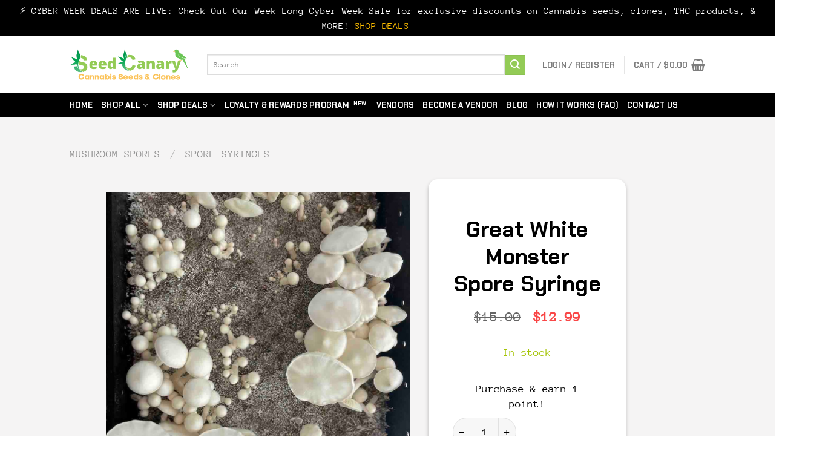

--- FILE ---
content_type: text/html; charset=UTF-8
request_url: https://www.seedcanary.com/product/great-white-monster-spore-syringe/
body_size: 43766
content:
<!DOCTYPE html>
<html lang="en-US" class="loading-site no-js">
<head>
	<meta charset="UTF-8" />
	<link rel="profile" href="http://gmpg.org/xfn/11" />
	<link rel="pingback" href="https://www.seedcanary.com/xmlrpc.php" />

	<script>(function(html){html.className = html.className.replace(/\bno-js\b/,'js')})(document.documentElement);</script>
<meta name='robots' content='index, follow, max-image-preview:large, max-snippet:-1, max-video-preview:-1' />
<meta name="viewport" content="width=device-width, initial-scale=1" />
	<!-- This site is optimized with the Yoast SEO plugin v25.1 - https://yoast.com/wordpress/plugins/seo/ -->
	<title>Great White Monster Spore Syringe - Seed Canary</title>
	<meta name="description" content="Order A Great White Monster Spore Syringe Today for 13.99! Seed Canary provides quality spores for an affordable price." />
	<link rel="canonical" href="https://www.seedcanary.com/product/great-white-monster-spore-syringe/" />
	<meta property="og:locale" content="en_US" />
	<meta property="og:type" content="article" />
	<meta property="og:title" content="Great White Monster Spore Syringe - Seed Canary" />
	<meta property="og:description" content="Order A Great White Monster Spore Syringe Today for 13.99! Seed Canary provides quality spores for an affordable price." />
	<meta property="og:url" content="https://www.seedcanary.com/product/great-white-monster-spore-syringe/" />
	<meta property="og:site_name" content="Seed Canary" />
	<meta property="article:publisher" content="https://facebook.com/seedcanaryllc" />
	<meta property="article:modified_time" content="2025-11-10T17:10:22+00:00" />
	<meta property="og:image" content="https://www.seedcanary.com/wp-content/uploads/2022/04/2_20220408_091350_0001.png" />
	<meta property="og:image:width" content="500" />
	<meta property="og:image:height" content="500" />
	<meta property="og:image:type" content="image/png" />
	<meta name="twitter:card" content="summary_large_image" />
	<script type="application/ld+json" class="yoast-schema-graph">{"@context":"https://schema.org","@graph":[{"@type":"WebPage","@id":"https://www.seedcanary.com/product/great-white-monster-spore-syringe/","url":"https://www.seedcanary.com/product/great-white-monster-spore-syringe/","name":"Great White Monster Spore Syringe - Seed Canary","isPartOf":{"@id":"https://www.seedcanary.com/#website"},"primaryImageOfPage":{"@id":"https://www.seedcanary.com/product/great-white-monster-spore-syringe/#primaryimage"},"image":{"@id":"https://www.seedcanary.com/product/great-white-monster-spore-syringe/#primaryimage"},"thumbnailUrl":"https://www.seedcanary.com/wp-content/uploads/2022/04/2_20220408_091350_0001.png","datePublished":"2022-03-31T17:48:51+00:00","dateModified":"2025-11-10T17:10:22+00:00","description":"Order A Great White Monster Spore Syringe Today for 13.99! Seed Canary provides quality spores for an affordable price.","breadcrumb":{"@id":"https://www.seedcanary.com/product/great-white-monster-spore-syringe/#breadcrumb"},"inLanguage":"en-US","potentialAction":[{"@type":"ReadAction","target":["https://www.seedcanary.com/product/great-white-monster-spore-syringe/"]}]},{"@type":"ImageObject","inLanguage":"en-US","@id":"https://www.seedcanary.com/product/great-white-monster-spore-syringe/#primaryimage","url":"https://www.seedcanary.com/wp-content/uploads/2022/04/2_20220408_091350_0001.png","contentUrl":"https://www.seedcanary.com/wp-content/uploads/2022/04/2_20220408_091350_0001.png","width":500,"height":500,"caption":"Great White Monster Spore Syringe"},{"@type":"BreadcrumbList","@id":"https://www.seedcanary.com/product/great-white-monster-spore-syringe/#breadcrumb","itemListElement":[{"@type":"ListItem","position":1,"name":"Home","item":"https://www.seedcanary.com/"},{"@type":"ListItem","position":2,"name":"Shop All &#8211; Cannabis Seeds, Clones, &#038; Spore Syringes","item":"https://www.seedcanary.com/shop/"},{"@type":"ListItem","position":3,"name":"Great White Monster Spore Syringe"}]},{"@type":"WebSite","@id":"https://www.seedcanary.com/#website","url":"https://www.seedcanary.com/","name":"Seed Canary","description":"A Community for cannabis growers","publisher":{"@id":"https://www.seedcanary.com/#organization"},"potentialAction":[{"@type":"SearchAction","target":{"@type":"EntryPoint","urlTemplate":"https://www.seedcanary.com/?s={search_term_string}"},"query-input":{"@type":"PropertyValueSpecification","valueRequired":true,"valueName":"search_term_string"}}],"inLanguage":"en-US"},{"@type":"Organization","@id":"https://www.seedcanary.com/#organization","name":"Seed Canary","url":"https://www.seedcanary.com/","logo":{"@type":"ImageObject","inLanguage":"en-US","@id":"https://www.seedcanary.com/#/schema/logo/image/","url":"https://i1.wp.com/www.seedcanary.com/wp-content/uploads/2021/02/Sticker-removebg-preview-removebg-preview.png?fit=320%2C308&ssl=1","contentUrl":"https://i1.wp.com/www.seedcanary.com/wp-content/uploads/2021/02/Sticker-removebg-preview-removebg-preview.png?fit=320%2C308&ssl=1","width":320,"height":308,"caption":"Seed Canary"},"image":{"@id":"https://www.seedcanary.com/#/schema/logo/image/"},"sameAs":["https://facebook.com/seedcanaryllc","https://instagram.com/seedcanary"]}]}</script>
	<!-- / Yoast SEO plugin. -->


<link rel='dns-prefetch' href='//www.seedcanary.com' />
<link rel='dns-prefetch' href='//www.google.com' />
<link rel='prefetch' href='https://www.seedcanary.com/wp-content/themes/flatsome/assets/js/flatsome.js?ver=e1ad26bd5672989785e1' />
<link rel='prefetch' href='https://www.seedcanary.com/wp-content/themes/flatsome/assets/js/chunk.slider.js?ver=3.19.12' />
<link rel='prefetch' href='https://www.seedcanary.com/wp-content/themes/flatsome/assets/js/chunk.popups.js?ver=3.19.12' />
<link rel='prefetch' href='https://www.seedcanary.com/wp-content/themes/flatsome/assets/js/chunk.tooltips.js?ver=3.19.12' />
<link rel='prefetch' href='https://www.seedcanary.com/wp-content/themes/flatsome/assets/js/woocommerce.js?ver=dd6035ce106022a74757' />
<link rel="alternate" type="application/rss+xml" title="Seed Canary &raquo; Feed" href="https://www.seedcanary.com/feed/" />
<link rel="alternate" type="application/rss+xml" title="Seed Canary &raquo; Comments Feed" href="https://www.seedcanary.com/comments/feed/" />
<link rel="alternate" type="application/rss+xml" title="Seed Canary &raquo; Great White Monster Spore Syringe Comments Feed" href="https://www.seedcanary.com/product/great-white-monster-spore-syringe/feed/" />
<link rel="alternate" title="oEmbed (JSON)" type="application/json+oembed" href="https://www.seedcanary.com/wp-json/oembed/1.0/embed?url=https%3A%2F%2Fwww.seedcanary.com%2Fproduct%2Fgreat-white-monster-spore-syringe%2F" />
<link rel="alternate" title="oEmbed (XML)" type="text/xml+oembed" href="https://www.seedcanary.com/wp-json/oembed/1.0/embed?url=https%3A%2F%2Fwww.seedcanary.com%2Fproduct%2Fgreat-white-monster-spore-syringe%2F&#038;format=xml" />
<style id='wp-img-auto-sizes-contain-inline-css' type='text/css'>
img:is([sizes=auto i],[sizes^="auto," i]){contain-intrinsic-size:3000px 1500px}
/*# sourceURL=wp-img-auto-sizes-contain-inline-css */
</style>
<link rel='stylesheet' id='wepb-checkout-integration-css' href='https://www.seedcanary.com/wp-content/plugins/easy-product-bundles-for-woocommerce/assets/css/checkout-integration/style.css?ver=6.5.0' type='text/css' media='all' />
<style id='wp-emoji-styles-inline-css' type='text/css'>

	img.wp-smiley, img.emoji {
		display: inline !important;
		border: none !important;
		box-shadow: none !important;
		height: 1em !important;
		width: 1em !important;
		margin: 0 0.07em !important;
		vertical-align: -0.1em !important;
		background: none !important;
		padding: 0 !important;
	}
/*# sourceURL=wp-emoji-styles-inline-css */
</style>
<style id='wp-block-library-inline-css' type='text/css'>
:root{--wp-block-synced-color:#7a00df;--wp-block-synced-color--rgb:122,0,223;--wp-bound-block-color:var(--wp-block-synced-color);--wp-editor-canvas-background:#ddd;--wp-admin-theme-color:#007cba;--wp-admin-theme-color--rgb:0,124,186;--wp-admin-theme-color-darker-10:#006ba1;--wp-admin-theme-color-darker-10--rgb:0,107,160.5;--wp-admin-theme-color-darker-20:#005a87;--wp-admin-theme-color-darker-20--rgb:0,90,135;--wp-admin-border-width-focus:2px}@media (min-resolution:192dpi){:root{--wp-admin-border-width-focus:1.5px}}.wp-element-button{cursor:pointer}:root .has-very-light-gray-background-color{background-color:#eee}:root .has-very-dark-gray-background-color{background-color:#313131}:root .has-very-light-gray-color{color:#eee}:root .has-very-dark-gray-color{color:#313131}:root .has-vivid-green-cyan-to-vivid-cyan-blue-gradient-background{background:linear-gradient(135deg,#00d084,#0693e3)}:root .has-purple-crush-gradient-background{background:linear-gradient(135deg,#34e2e4,#4721fb 50%,#ab1dfe)}:root .has-hazy-dawn-gradient-background{background:linear-gradient(135deg,#faaca8,#dad0ec)}:root .has-subdued-olive-gradient-background{background:linear-gradient(135deg,#fafae1,#67a671)}:root .has-atomic-cream-gradient-background{background:linear-gradient(135deg,#fdd79a,#004a59)}:root .has-nightshade-gradient-background{background:linear-gradient(135deg,#330968,#31cdcf)}:root .has-midnight-gradient-background{background:linear-gradient(135deg,#020381,#2874fc)}:root{--wp--preset--font-size--normal:16px;--wp--preset--font-size--huge:42px}.has-regular-font-size{font-size:1em}.has-larger-font-size{font-size:2.625em}.has-normal-font-size{font-size:var(--wp--preset--font-size--normal)}.has-huge-font-size{font-size:var(--wp--preset--font-size--huge)}.has-text-align-center{text-align:center}.has-text-align-left{text-align:left}.has-text-align-right{text-align:right}.has-fit-text{white-space:nowrap!important}#end-resizable-editor-section{display:none}.aligncenter{clear:both}.items-justified-left{justify-content:flex-start}.items-justified-center{justify-content:center}.items-justified-right{justify-content:flex-end}.items-justified-space-between{justify-content:space-between}.screen-reader-text{border:0;clip-path:inset(50%);height:1px;margin:-1px;overflow:hidden;padding:0;position:absolute;width:1px;word-wrap:normal!important}.screen-reader-text:focus{background-color:#ddd;clip-path:none;color:#444;display:block;font-size:1em;height:auto;left:5px;line-height:normal;padding:15px 23px 14px;text-decoration:none;top:5px;width:auto;z-index:100000}html :where(.has-border-color){border-style:solid}html :where([style*=border-top-color]){border-top-style:solid}html :where([style*=border-right-color]){border-right-style:solid}html :where([style*=border-bottom-color]){border-bottom-style:solid}html :where([style*=border-left-color]){border-left-style:solid}html :where([style*=border-width]){border-style:solid}html :where([style*=border-top-width]){border-top-style:solid}html :where([style*=border-right-width]){border-right-style:solid}html :where([style*=border-bottom-width]){border-bottom-style:solid}html :where([style*=border-left-width]){border-left-style:solid}html :where(img[class*=wp-image-]){height:auto;max-width:100%}:where(figure){margin:0 0 1em}html :where(.is-position-sticky){--wp-admin--admin-bar--position-offset:var(--wp-admin--admin-bar--height,0px)}@media screen and (max-width:600px){html :where(.is-position-sticky){--wp-admin--admin-bar--position-offset:0px}}

/*# sourceURL=wp-block-library-inline-css */
</style><link rel='stylesheet' id='wc-blocks-style-css' href='https://www.seedcanary.com/wp-content/plugins/woocommerce/assets/client/blocks/wc-blocks.css?ver=wc-9.8.5' type='text/css' media='all' />
<style id='global-styles-inline-css' type='text/css'>
:root{--wp--preset--aspect-ratio--square: 1;--wp--preset--aspect-ratio--4-3: 4/3;--wp--preset--aspect-ratio--3-4: 3/4;--wp--preset--aspect-ratio--3-2: 3/2;--wp--preset--aspect-ratio--2-3: 2/3;--wp--preset--aspect-ratio--16-9: 16/9;--wp--preset--aspect-ratio--9-16: 9/16;--wp--preset--color--black: #000000;--wp--preset--color--cyan-bluish-gray: #abb8c3;--wp--preset--color--white: #ffffff;--wp--preset--color--pale-pink: #f78da7;--wp--preset--color--vivid-red: #cf2e2e;--wp--preset--color--luminous-vivid-orange: #ff6900;--wp--preset--color--luminous-vivid-amber: #fcb900;--wp--preset--color--light-green-cyan: #7bdcb5;--wp--preset--color--vivid-green-cyan: #00d084;--wp--preset--color--pale-cyan-blue: #8ed1fc;--wp--preset--color--vivid-cyan-blue: #0693e3;--wp--preset--color--vivid-purple: #9b51e0;--wp--preset--color--primary: #000000;--wp--preset--color--secondary: #93cb56;--wp--preset--color--success: #a5c405;--wp--preset--color--alert: #f74444;--wp--preset--gradient--vivid-cyan-blue-to-vivid-purple: linear-gradient(135deg,rgb(6,147,227) 0%,rgb(155,81,224) 100%);--wp--preset--gradient--light-green-cyan-to-vivid-green-cyan: linear-gradient(135deg,rgb(122,220,180) 0%,rgb(0,208,130) 100%);--wp--preset--gradient--luminous-vivid-amber-to-luminous-vivid-orange: linear-gradient(135deg,rgb(252,185,0) 0%,rgb(255,105,0) 100%);--wp--preset--gradient--luminous-vivid-orange-to-vivid-red: linear-gradient(135deg,rgb(255,105,0) 0%,rgb(207,46,46) 100%);--wp--preset--gradient--very-light-gray-to-cyan-bluish-gray: linear-gradient(135deg,rgb(238,238,238) 0%,rgb(169,184,195) 100%);--wp--preset--gradient--cool-to-warm-spectrum: linear-gradient(135deg,rgb(74,234,220) 0%,rgb(151,120,209) 20%,rgb(207,42,186) 40%,rgb(238,44,130) 60%,rgb(251,105,98) 80%,rgb(254,248,76) 100%);--wp--preset--gradient--blush-light-purple: linear-gradient(135deg,rgb(255,206,236) 0%,rgb(152,150,240) 100%);--wp--preset--gradient--blush-bordeaux: linear-gradient(135deg,rgb(254,205,165) 0%,rgb(254,45,45) 50%,rgb(107,0,62) 100%);--wp--preset--gradient--luminous-dusk: linear-gradient(135deg,rgb(255,203,112) 0%,rgb(199,81,192) 50%,rgb(65,88,208) 100%);--wp--preset--gradient--pale-ocean: linear-gradient(135deg,rgb(255,245,203) 0%,rgb(182,227,212) 50%,rgb(51,167,181) 100%);--wp--preset--gradient--electric-grass: linear-gradient(135deg,rgb(202,248,128) 0%,rgb(113,206,126) 100%);--wp--preset--gradient--midnight: linear-gradient(135deg,rgb(2,3,129) 0%,rgb(40,116,252) 100%);--wp--preset--font-size--small: 13px;--wp--preset--font-size--medium: 20px;--wp--preset--font-size--large: 36px;--wp--preset--font-size--x-large: 42px;--wp--preset--spacing--20: 0.44rem;--wp--preset--spacing--30: 0.67rem;--wp--preset--spacing--40: 1rem;--wp--preset--spacing--50: 1.5rem;--wp--preset--spacing--60: 2.25rem;--wp--preset--spacing--70: 3.38rem;--wp--preset--spacing--80: 5.06rem;--wp--preset--shadow--natural: 6px 6px 9px rgba(0, 0, 0, 0.2);--wp--preset--shadow--deep: 12px 12px 50px rgba(0, 0, 0, 0.4);--wp--preset--shadow--sharp: 6px 6px 0px rgba(0, 0, 0, 0.2);--wp--preset--shadow--outlined: 6px 6px 0px -3px rgb(255, 255, 255), 6px 6px rgb(0, 0, 0);--wp--preset--shadow--crisp: 6px 6px 0px rgb(0, 0, 0);}:where(body) { margin: 0; }.wp-site-blocks > .alignleft { float: left; margin-right: 2em; }.wp-site-blocks > .alignright { float: right; margin-left: 2em; }.wp-site-blocks > .aligncenter { justify-content: center; margin-left: auto; margin-right: auto; }:where(.is-layout-flex){gap: 0.5em;}:where(.is-layout-grid){gap: 0.5em;}.is-layout-flow > .alignleft{float: left;margin-inline-start: 0;margin-inline-end: 2em;}.is-layout-flow > .alignright{float: right;margin-inline-start: 2em;margin-inline-end: 0;}.is-layout-flow > .aligncenter{margin-left: auto !important;margin-right: auto !important;}.is-layout-constrained > .alignleft{float: left;margin-inline-start: 0;margin-inline-end: 2em;}.is-layout-constrained > .alignright{float: right;margin-inline-start: 2em;margin-inline-end: 0;}.is-layout-constrained > .aligncenter{margin-left: auto !important;margin-right: auto !important;}.is-layout-constrained > :where(:not(.alignleft):not(.alignright):not(.alignfull)){margin-left: auto !important;margin-right: auto !important;}body .is-layout-flex{display: flex;}.is-layout-flex{flex-wrap: wrap;align-items: center;}.is-layout-flex > :is(*, div){margin: 0;}body .is-layout-grid{display: grid;}.is-layout-grid > :is(*, div){margin: 0;}body{padding-top: 0px;padding-right: 0px;padding-bottom: 0px;padding-left: 0px;}a:where(:not(.wp-element-button)){text-decoration: none;}:root :where(.wp-element-button, .wp-block-button__link){background-color: #32373c;border-width: 0;color: #fff;font-family: inherit;font-size: inherit;font-style: inherit;font-weight: inherit;letter-spacing: inherit;line-height: inherit;padding-top: calc(0.667em + 2px);padding-right: calc(1.333em + 2px);padding-bottom: calc(0.667em + 2px);padding-left: calc(1.333em + 2px);text-decoration: none;text-transform: inherit;}.has-black-color{color: var(--wp--preset--color--black) !important;}.has-cyan-bluish-gray-color{color: var(--wp--preset--color--cyan-bluish-gray) !important;}.has-white-color{color: var(--wp--preset--color--white) !important;}.has-pale-pink-color{color: var(--wp--preset--color--pale-pink) !important;}.has-vivid-red-color{color: var(--wp--preset--color--vivid-red) !important;}.has-luminous-vivid-orange-color{color: var(--wp--preset--color--luminous-vivid-orange) !important;}.has-luminous-vivid-amber-color{color: var(--wp--preset--color--luminous-vivid-amber) !important;}.has-light-green-cyan-color{color: var(--wp--preset--color--light-green-cyan) !important;}.has-vivid-green-cyan-color{color: var(--wp--preset--color--vivid-green-cyan) !important;}.has-pale-cyan-blue-color{color: var(--wp--preset--color--pale-cyan-blue) !important;}.has-vivid-cyan-blue-color{color: var(--wp--preset--color--vivid-cyan-blue) !important;}.has-vivid-purple-color{color: var(--wp--preset--color--vivid-purple) !important;}.has-primary-color{color: var(--wp--preset--color--primary) !important;}.has-secondary-color{color: var(--wp--preset--color--secondary) !important;}.has-success-color{color: var(--wp--preset--color--success) !important;}.has-alert-color{color: var(--wp--preset--color--alert) !important;}.has-black-background-color{background-color: var(--wp--preset--color--black) !important;}.has-cyan-bluish-gray-background-color{background-color: var(--wp--preset--color--cyan-bluish-gray) !important;}.has-white-background-color{background-color: var(--wp--preset--color--white) !important;}.has-pale-pink-background-color{background-color: var(--wp--preset--color--pale-pink) !important;}.has-vivid-red-background-color{background-color: var(--wp--preset--color--vivid-red) !important;}.has-luminous-vivid-orange-background-color{background-color: var(--wp--preset--color--luminous-vivid-orange) !important;}.has-luminous-vivid-amber-background-color{background-color: var(--wp--preset--color--luminous-vivid-amber) !important;}.has-light-green-cyan-background-color{background-color: var(--wp--preset--color--light-green-cyan) !important;}.has-vivid-green-cyan-background-color{background-color: var(--wp--preset--color--vivid-green-cyan) !important;}.has-pale-cyan-blue-background-color{background-color: var(--wp--preset--color--pale-cyan-blue) !important;}.has-vivid-cyan-blue-background-color{background-color: var(--wp--preset--color--vivid-cyan-blue) !important;}.has-vivid-purple-background-color{background-color: var(--wp--preset--color--vivid-purple) !important;}.has-primary-background-color{background-color: var(--wp--preset--color--primary) !important;}.has-secondary-background-color{background-color: var(--wp--preset--color--secondary) !important;}.has-success-background-color{background-color: var(--wp--preset--color--success) !important;}.has-alert-background-color{background-color: var(--wp--preset--color--alert) !important;}.has-black-border-color{border-color: var(--wp--preset--color--black) !important;}.has-cyan-bluish-gray-border-color{border-color: var(--wp--preset--color--cyan-bluish-gray) !important;}.has-white-border-color{border-color: var(--wp--preset--color--white) !important;}.has-pale-pink-border-color{border-color: var(--wp--preset--color--pale-pink) !important;}.has-vivid-red-border-color{border-color: var(--wp--preset--color--vivid-red) !important;}.has-luminous-vivid-orange-border-color{border-color: var(--wp--preset--color--luminous-vivid-orange) !important;}.has-luminous-vivid-amber-border-color{border-color: var(--wp--preset--color--luminous-vivid-amber) !important;}.has-light-green-cyan-border-color{border-color: var(--wp--preset--color--light-green-cyan) !important;}.has-vivid-green-cyan-border-color{border-color: var(--wp--preset--color--vivid-green-cyan) !important;}.has-pale-cyan-blue-border-color{border-color: var(--wp--preset--color--pale-cyan-blue) !important;}.has-vivid-cyan-blue-border-color{border-color: var(--wp--preset--color--vivid-cyan-blue) !important;}.has-vivid-purple-border-color{border-color: var(--wp--preset--color--vivid-purple) !important;}.has-primary-border-color{border-color: var(--wp--preset--color--primary) !important;}.has-secondary-border-color{border-color: var(--wp--preset--color--secondary) !important;}.has-success-border-color{border-color: var(--wp--preset--color--success) !important;}.has-alert-border-color{border-color: var(--wp--preset--color--alert) !important;}.has-vivid-cyan-blue-to-vivid-purple-gradient-background{background: var(--wp--preset--gradient--vivid-cyan-blue-to-vivid-purple) !important;}.has-light-green-cyan-to-vivid-green-cyan-gradient-background{background: var(--wp--preset--gradient--light-green-cyan-to-vivid-green-cyan) !important;}.has-luminous-vivid-amber-to-luminous-vivid-orange-gradient-background{background: var(--wp--preset--gradient--luminous-vivid-amber-to-luminous-vivid-orange) !important;}.has-luminous-vivid-orange-to-vivid-red-gradient-background{background: var(--wp--preset--gradient--luminous-vivid-orange-to-vivid-red) !important;}.has-very-light-gray-to-cyan-bluish-gray-gradient-background{background: var(--wp--preset--gradient--very-light-gray-to-cyan-bluish-gray) !important;}.has-cool-to-warm-spectrum-gradient-background{background: var(--wp--preset--gradient--cool-to-warm-spectrum) !important;}.has-blush-light-purple-gradient-background{background: var(--wp--preset--gradient--blush-light-purple) !important;}.has-blush-bordeaux-gradient-background{background: var(--wp--preset--gradient--blush-bordeaux) !important;}.has-luminous-dusk-gradient-background{background: var(--wp--preset--gradient--luminous-dusk) !important;}.has-pale-ocean-gradient-background{background: var(--wp--preset--gradient--pale-ocean) !important;}.has-electric-grass-gradient-background{background: var(--wp--preset--gradient--electric-grass) !important;}.has-midnight-gradient-background{background: var(--wp--preset--gradient--midnight) !important;}.has-small-font-size{font-size: var(--wp--preset--font-size--small) !important;}.has-medium-font-size{font-size: var(--wp--preset--font-size--medium) !important;}.has-large-font-size{font-size: var(--wp--preset--font-size--large) !important;}.has-x-large-font-size{font-size: var(--wp--preset--font-size--x-large) !important;}
/*# sourceURL=global-styles-inline-css */
</style>

<link rel='stylesheet' id='cr-frontend-css-css' href='https://www.seedcanary.com/wp-content/plugins/customer-reviews-woocommerce/css/frontend.css?ver=5.77.1' type='text/css' media='all' />
<link rel='stylesheet' id='contact-form-7-css' href='https://www.seedcanary.com/wp-content/plugins/contact-form-7/includes/css/styles.css?ver=6.0.6' type='text/css' media='all' />
<link rel='stylesheet' id='subscriptions-for-woocommerce-css' href='https://www.seedcanary.com/wp-content/plugins/subscriptions-for-woocommerce/public/css/subscriptions-for-woocommerce-public.css?ver=1.8.6' type='text/css' media='all' />
<link rel='stylesheet' id='woof-css' href='https://www.seedcanary.com/wp-content/plugins/woocommerce-products-filter/css/front.css?ver=1.3.7.2' type='text/css' media='all' />
<style id='woof-inline-css' type='text/css'>

.woof_products_top_panel li span, .woof_products_top_panel2 li span{background: url(https://www.seedcanary.com/wp-content/plugins/woocommerce-products-filter/img/delete.png);background-size: 14px 14px;background-repeat: no-repeat;background-position: right;}
.woof_edit_view{
                    display: none;
                }
.woof_price_search_container .price_slider_amount button.button{
                        display: none;
                    }

                    /***** END: hiding submit button of the price slider ******/

/*# sourceURL=woof-inline-css */
</style>
<link rel='stylesheet' id='plainoverlay-css' href='https://www.seedcanary.com/wp-content/plugins/woocommerce-products-filter/css/plainoverlay.css?ver=1.3.7.2' type='text/css' media='all' />
<link rel='stylesheet' id='woof_by_author_html_items-css' href='https://www.seedcanary.com/wp-content/plugins/woocommerce-products-filter/ext/by_author/css/by_author.css?ver=1.3.7.2' type='text/css' media='all' />
<link rel='stylesheet' id='woof_by_instock_html_items-css' href='https://www.seedcanary.com/wp-content/plugins/woocommerce-products-filter/ext/by_instock/css/by_instock.css?ver=1.3.7.2' type='text/css' media='all' />
<link rel='stylesheet' id='woof_by_onsales_html_items-css' href='https://www.seedcanary.com/wp-content/plugins/woocommerce-products-filter/ext/by_onsales/css/by_onsales.css?ver=1.3.7.2' type='text/css' media='all' />
<link rel='stylesheet' id='woof_by_text_html_items-css' href='https://www.seedcanary.com/wp-content/plugins/woocommerce-products-filter/ext/by_text/assets/css/front.css?ver=1.3.7.2' type='text/css' media='all' />
<link rel='stylesheet' id='woof_label_html_items-css' href='https://www.seedcanary.com/wp-content/plugins/woocommerce-products-filter/ext/label/css/html_types/label.css?ver=1.3.7.2' type='text/css' media='all' />
<link rel='stylesheet' id='woof_select_radio_check_html_items-css' href='https://www.seedcanary.com/wp-content/plugins/woocommerce-products-filter/ext/select_radio_check/css/html_types/select_radio_check.css?ver=1.3.7.2' type='text/css' media='all' />
<link rel='stylesheet' id='woof_sd_html_items_checkbox-css' href='https://www.seedcanary.com/wp-content/plugins/woocommerce-products-filter/ext/smart_designer/css/elements/checkbox.css?ver=1.3.7.2' type='text/css' media='all' />
<link rel='stylesheet' id='woof_sd_html_items_radio-css' href='https://www.seedcanary.com/wp-content/plugins/woocommerce-products-filter/ext/smart_designer/css/elements/radio.css?ver=1.3.7.2' type='text/css' media='all' />
<link rel='stylesheet' id='woof_sd_html_items_switcher-css' href='https://www.seedcanary.com/wp-content/plugins/woocommerce-products-filter/ext/smart_designer/css/elements/switcher.css?ver=1.3.7.2' type='text/css' media='all' />
<link rel='stylesheet' id='woof_sd_html_items_color-css' href='https://www.seedcanary.com/wp-content/plugins/woocommerce-products-filter/ext/smart_designer/css/elements/color.css?ver=1.3.7.2' type='text/css' media='all' />
<link rel='stylesheet' id='woof_sd_html_items_tooltip-css' href='https://www.seedcanary.com/wp-content/plugins/woocommerce-products-filter/ext/smart_designer/css/tooltip.css?ver=1.3.7.2' type='text/css' media='all' />
<link rel='stylesheet' id='woof_sd_html_items_front-css' href='https://www.seedcanary.com/wp-content/plugins/woocommerce-products-filter/ext/smart_designer/css/front.css?ver=1.3.7.2' type='text/css' media='all' />
<link rel='stylesheet' id='woof-switcher23-css' href='https://www.seedcanary.com/wp-content/plugins/woocommerce-products-filter/css/switcher.css?ver=1.3.7.2' type='text/css' media='all' />
<link rel='stylesheet' id='select2-css' href='https://www.seedcanary.com/wp-content/plugins/woocommerce/assets/css/select2.css?ver=9.8.5' type='text/css' media='all' />
<link rel='stylesheet' id='photoswipe-css' href='https://www.seedcanary.com/wp-content/plugins/woocommerce/assets/css/photoswipe/photoswipe.min.css?ver=9.8.5' type='text/css' media='all' />
<link rel='stylesheet' id='photoswipe-default-skin-css' href='https://www.seedcanary.com/wp-content/plugins/woocommerce/assets/css/photoswipe/default-skin/default-skin.min.css?ver=9.8.5' type='text/css' media='all' />
<style id='woocommerce-inline-inline-css' type='text/css'>
.woocommerce form .form-row .required { visibility: visible; }
/*# sourceURL=woocommerce-inline-inline-css */
</style>
<link rel='stylesheet' id='wp-loyalty-rules-alertify-front-css' href='https://www.seedcanary.com/wp-content/plugins/wp-loyalty-rules/Assets/Admin/Css/alertify.min.css?ver=1.3.3' type='text/css' media='all' />
<link rel='stylesheet' id='wp-loyalty-rules-main-front-css' href='https://www.seedcanary.com/wp-content/plugins/wp-loyalty-rules/Assets/Site/Css/wlr-main.min.css?ver=1.3.3' type='text/css' media='all' />
<link rel='stylesheet' id='wp-loyalty-rules-wlr-font-css' href='https://www.seedcanary.com/wp-content/plugins/wp-loyalty-rules/Assets/Site/Css/wlr-fonts.min.css?ver=1.3.3' type='text/css' media='all' />
<link rel='stylesheet' id='brands-styles-css' href='https://www.seedcanary.com/wp-content/plugins/woocommerce/assets/css/brands.css?ver=9.8.5' type='text/css' media='all' />
<link rel='stylesheet' id='wcfm_login_css-css' href='https://www.seedcanary.com/wp-content/plugins/wc-frontend-manager/includes/libs/login-popup/wcfm-login.css?ver=6.7.16' type='text/css' media='all' />
<link rel='stylesheet' id='wcfm_enquiry_tab_css-css' href='https://www.seedcanary.com/wp-content/plugins/wc-frontend-manager/assets/css/min/enquiry/wcfm-style-enquiry-tab.css?ver=6.7.16' type='text/css' media='all' />
<link rel='stylesheet' id='wcfm_product_multivendor_css-css' href='https://www.seedcanary.com/wp-content/plugins/wc-multivendor-marketplace/assets/css/product_multivendor/wcfmmp-style-product-multivendor.css?ver=6.7.16' type='text/css' media='all' />
<link rel='stylesheet' id='wcfm_core_css-css' href='https://www.seedcanary.com/wp-content/plugins/wc-frontend-manager/assets/css/min/wcfm-style-core.css?ver=6.7.16' type='text/css' media='all' />
<link rel='stylesheet' id='wcfmvm_custom_subscribe_button_css-css' href='https://www.seedcanary.com/wp-content/uploads/wcfm/wcfmvm-style-custom-subscribe-button-1672150644.css?ver=2.11.6' type='text/css' media='all' />
<link rel='stylesheet' id='asnp-wesb-badge-css' href='https://www.seedcanary.com/wp-content/plugins/easy-sale-badges-for-woocommerce/assets/css/badge/style.css?ver=6.9' type='text/css' media='all' />
<link rel='stylesheet' id='jquery-ui-style-css' href='https://www.seedcanary.com/wp-content/plugins/woocommerce/assets/css/jquery-ui/jquery-ui.min.css?ver=9.8.5' type='text/css' media='all' />
<link rel='stylesheet' id='wcfm_fa_icon_css-css' href='https://www.seedcanary.com/wp-content/plugins/wc-frontend-manager/assets/fonts/font-awesome/css/wcfmicon.min.css?ver=6.7.16' type='text/css' media='all' />
<link rel='stylesheet' id='wcfmmp_product_css-css' href='https://www.seedcanary.com/wp-content/plugins/wc-multivendor-marketplace/assets/css/min/store/wcfmmp-style-product.css?ver=3.6.14' type='text/css' media='all' />
<link rel='stylesheet' id='flatsome-main-css' href='https://www.seedcanary.com/wp-content/themes/flatsome/assets/css/flatsome.css?ver=3.19.12' type='text/css' media='all' />
<style id='flatsome-main-inline-css' type='text/css'>
@font-face {
				font-family: "fl-icons";
				font-display: block;
				src: url(https://www.seedcanary.com/wp-content/themes/flatsome/assets/css/icons/fl-icons.eot?v=3.19.12);
				src:
					url(https://www.seedcanary.com/wp-content/themes/flatsome/assets/css/icons/fl-icons.eot#iefix?v=3.19.12) format("embedded-opentype"),
					url(https://www.seedcanary.com/wp-content/themes/flatsome/assets/css/icons/fl-icons.woff2?v=3.19.12) format("woff2"),
					url(https://www.seedcanary.com/wp-content/themes/flatsome/assets/css/icons/fl-icons.ttf?v=3.19.12) format("truetype"),
					url(https://www.seedcanary.com/wp-content/themes/flatsome/assets/css/icons/fl-icons.woff?v=3.19.12) format("woff"),
					url(https://www.seedcanary.com/wp-content/themes/flatsome/assets/css/icons/fl-icons.svg?v=3.19.12#fl-icons) format("svg");
			}
/*# sourceURL=flatsome-main-inline-css */
</style>
<link rel='stylesheet' id='flatsome-shop-css' href='https://www.seedcanary.com/wp-content/themes/flatsome/assets/css/flatsome-shop.css?ver=3.19.12' type='text/css' media='all' />
<link rel='stylesheet' id='flatsome-style-css' href='https://www.seedcanary.com/wp-content/themes/flatsome-child/style.css?ver=3.0' type='text/css' media='all' />
<script type="text/javascript" id="woof-husky-js-extra">
/* <![CDATA[ */
var woof_husky_txt = {"ajax_url":"https://www.seedcanary.com/wp-admin/admin-ajax.php","plugin_uri":"https://www.seedcanary.com/wp-content/plugins/woocommerce-products-filter/ext/by_text/","loader":"https://www.seedcanary.com/wp-content/plugins/woocommerce-products-filter/ext/by_text/assets/img/ajax-loader.gif","not_found":"Nothing found!","prev":"Prev","next":"Next","site_link":"https://www.seedcanary.com","default_data":{"placeholder":"","behavior":"title","search_by_full_word":"0","autocomplete":1,"how_to_open_links":"0","taxonomy_compatibility":"0","sku_compatibility":"0","custom_fields":"","search_desc_variant":"0","view_text_length":"10","min_symbols":"3","max_posts":"10","image":"","notes_for_customer":"","template":"","max_open_height":"300","page":0}};
//# sourceURL=woof-husky-js-extra
/* ]]> */
</script>
<script type="text/javascript" src="https://www.seedcanary.com/wp-content/plugins/woocommerce-products-filter/ext/by_text/assets/js/husky.js?ver=1.3.7.2" id="woof-husky-js"></script>
<script type="text/javascript" src="https://www.seedcanary.com/wp-includes/js/jquery/jquery.min.js?ver=3.7.1" id="jquery-core-js"></script>
<script type="text/javascript" src="https://www.seedcanary.com/wp-includes/js/jquery/jquery-migrate.min.js?ver=3.4.1" id="jquery-migrate-js"></script>
<script type="text/javascript" src="https://www.seedcanary.com/wp-content/plugins/recaptcha-woo/js/rcfwc.js?ver=1.0" id="rcfwc-js-js" defer="defer" data-wp-strategy="defer"></script>
<script type="text/javascript" src="https://www.google.com/recaptcha/api.js?explicit&amp;hl=en_US" id="recaptcha-js" defer="defer" data-wp-strategy="defer"></script>
<script type="text/javascript" id="subscriptions-for-woocommerce-js-extra">
/* <![CDATA[ */
var sfw_public_param = {"ajaxurl":"https://www.seedcanary.com/wp-admin/admin-ajax.php","cart_url":"https://www.seedcanary.com/cart/","sfw_public_nonce":"6890d3070e"};
//# sourceURL=subscriptions-for-woocommerce-js-extra
/* ]]> */
</script>
<script type="text/javascript" src="https://www.seedcanary.com/wp-content/plugins/subscriptions-for-woocommerce/public/js/subscriptions-for-woocommerce-public.js?ver=1.8.6" id="subscriptions-for-woocommerce-js"></script>
<script type="text/javascript" src="https://www.seedcanary.com/wp-content/plugins/woocommerce/assets/js/jquery-blockui/jquery.blockUI.min.js?ver=2.7.0-wc.9.8.5" id="jquery-blockui-js" data-wp-strategy="defer"></script>
<script type="text/javascript" id="wc-add-to-cart-js-extra">
/* <![CDATA[ */
var wc_add_to_cart_params = {"ajax_url":"/wp-admin/admin-ajax.php","wc_ajax_url":"/?wc-ajax=%%endpoint%%","i18n_view_cart":"View cart","cart_url":"https://www.seedcanary.com/cart/","is_cart":"","cart_redirect_after_add":"no"};
//# sourceURL=wc-add-to-cart-js-extra
/* ]]> */
</script>
<script type="text/javascript" src="https://www.seedcanary.com/wp-content/plugins/woocommerce/assets/js/frontend/add-to-cart.min.js?ver=9.8.5" id="wc-add-to-cart-js" defer="defer" data-wp-strategy="defer"></script>
<script type="text/javascript" src="https://www.seedcanary.com/wp-content/plugins/woocommerce/assets/js/photoswipe/photoswipe.min.js?ver=4.1.1-wc.9.8.5" id="photoswipe-js" defer="defer" data-wp-strategy="defer"></script>
<script type="text/javascript" src="https://www.seedcanary.com/wp-content/plugins/woocommerce/assets/js/photoswipe/photoswipe-ui-default.min.js?ver=4.1.1-wc.9.8.5" id="photoswipe-ui-default-js" defer="defer" data-wp-strategy="defer"></script>
<script type="text/javascript" id="wc-single-product-js-extra">
/* <![CDATA[ */
var wc_single_product_params = {"i18n_required_rating_text":"Please select a rating","i18n_rating_options":["1 of 5 stars","2 of 5 stars","3 of 5 stars","4 of 5 stars","5 of 5 stars"],"i18n_product_gallery_trigger_text":"View full-screen image gallery","review_rating_required":"yes","flexslider":{"rtl":false,"animation":"slide","smoothHeight":true,"directionNav":false,"controlNav":"thumbnails","slideshow":false,"animationSpeed":500,"animationLoop":false,"allowOneSlide":false},"zoom_enabled":"","zoom_options":[],"photoswipe_enabled":"1","photoswipe_options":{"shareEl":false,"closeOnScroll":false,"history":false,"hideAnimationDuration":0,"showAnimationDuration":0},"flexslider_enabled":""};
//# sourceURL=wc-single-product-js-extra
/* ]]> */
</script>
<script type="text/javascript" src="https://www.seedcanary.com/wp-content/plugins/woocommerce/assets/js/frontend/single-product.min.js?ver=9.8.5" id="wc-single-product-js" defer="defer" data-wp-strategy="defer"></script>
<script type="text/javascript" src="https://www.seedcanary.com/wp-content/plugins/woocommerce/assets/js/js-cookie/js.cookie.min.js?ver=2.1.4-wc.9.8.5" id="js-cookie-js" data-wp-strategy="defer"></script>
<script type="text/javascript" id="wc-cart-fragments-js-extra">
/* <![CDATA[ */
var wc_cart_fragments_params = {"ajax_url":"/wp-admin/admin-ajax.php","wc_ajax_url":"/?wc-ajax=%%endpoint%%","cart_hash_key":"wc_cart_hash_5acb7a0d951b0bf50a71a0eb9fbbc92e","fragment_name":"wc_fragments_5acb7a0d951b0bf50a71a0eb9fbbc92e","request_timeout":"5000"};
//# sourceURL=wc-cart-fragments-js-extra
/* ]]> */
</script>
<script type="text/javascript" src="https://www.seedcanary.com/wp-content/plugins/woocommerce/assets/js/frontend/cart-fragments.min.js?ver=9.8.5" id="wc-cart-fragments-js" defer="defer" data-wp-strategy="defer"></script>
<script type="text/javascript" id="wp-loyalty-rules-main-js-extra">
/* <![CDATA[ */
var wlr_localize_data = {"point_popup_message":"How much points you would like to use","popup_ok":"Ok","popup_cancel":"Cancel","revoke_coupon_message":"Are you sure you want to return the rewards ?","wlr_redeem_nonce":"0060428bf8","wlr_reward_nonce":"69c57fc128","apply_share_nonce":"fdb3b2f277","revoke_coupon_nonce":"1ffb5caef5","pagination_nonce":"149ebe0ab9","enable_sent_email_nonce":"70a2efeef8","home_url":"https://www.seedcanary.com","ajax_url":"https://www.seedcanary.com/wp-admin/admin-ajax.php","admin_url":"https://www.seedcanary.com/wp-admin/","is_cart":"","is_checkout":"","plugin_url":"https://www.seedcanary.com/wp-content/plugins/wp-loyalty-rules/","is_pro":"1","is_allow_update_referral":"1","theme_color":"#f0ca86","followup_share_window_open":"1","social_share_window_open":"1","is_checkout_block":""};
//# sourceURL=wp-loyalty-rules-main-js-extra
/* ]]> */
</script>
<script type="text/javascript" src="https://www.seedcanary.com/wp-content/plugins/wp-loyalty-rules/Assets/Site/Js/wlr-main.min.js?ver=1.3.3&amp;t=1765104422" id="wp-loyalty-rules-main-js"></script>
<link rel="https://api.w.org/" href="https://www.seedcanary.com/wp-json/" /><link rel="alternate" title="JSON" type="application/json" href="https://www.seedcanary.com/wp-json/wp/v2/product/6550" /><link rel="EditURI" type="application/rsd+xml" title="RSD" href="https://www.seedcanary.com/xmlrpc.php?rsd" />
<meta name="generator" content="WordPress 6.9" />
<meta name="generator" content="WooCommerce 9.8.5" />
<link rel='shortlink' href='https://www.seedcanary.com/?p=6550' />
<script type="text/javascript">var wc_routeapp_ajaxurl = "https://www.seedcanary.com/wp-admin/admin-ajax.php"</script>		<script>
			document.documentElement.className = document.documentElement.className.replace('no-js', 'js');
		</script>
				<style>
			.no-js img.lazyload {
				display: none;
			}

			figure.wp-block-image img.lazyloading {
				min-width: 150px;
			}

						.lazyload, .lazyloading {
				opacity: 0;
			}

			.lazyloaded {
				opacity: 1;
				transition: opacity 400ms;
				transition-delay: 0ms;
			}

					</style>
			<noscript><style>.woocommerce-product-gallery{ opacity: 1 !important; }</style></noscript>
	<link rel="icon" href="https://www.seedcanary.com/wp-content/uploads/2024/04/cropped-20240430_114200_0000-32x32.jpg" sizes="32x32" />
<link rel="icon" href="https://www.seedcanary.com/wp-content/uploads/2024/04/cropped-20240430_114200_0000-192x192.jpg" sizes="192x192" />
<link rel="apple-touch-icon" href="https://www.seedcanary.com/wp-content/uploads/2024/04/cropped-20240430_114200_0000-180x180.jpg" />
<meta name="msapplication-TileImage" content="https://www.seedcanary.com/wp-content/uploads/2024/04/cropped-20240430_114200_0000-270x270.jpg" />
<style id="custom-css" type="text/css">:root {--primary-color: #000000;--fs-color-primary: #000000;--fs-color-secondary: #93cb56;--fs-color-success: #a5c405;--fs-color-alert: #f74444;--fs-experimental-link-color: #000000;--fs-experimental-link-color-hover: #2af868;}.tooltipster-base {--tooltip-color: #000000;--tooltip-bg-color: #ffffff;}.off-canvas-right .mfp-content, .off-canvas-left .mfp-content {--drawer-width: 300px;}.off-canvas .mfp-content.off-canvas-cart {--drawer-width: 360px;}.header-main{height: 94px}#logo img{max-height: 94px}#logo{width:197px;}.header-bottom{min-height: 34px}.header-top{min-height: 30px}.transparent .header-main{height: 30px}.transparent #logo img{max-height: 30px}.has-transparent + .page-title:first-of-type,.has-transparent + #main > .page-title,.has-transparent + #main > div > .page-title,.has-transparent + #main .page-header-wrapper:first-of-type .page-title{padding-top: 80px;}.header.show-on-scroll,.stuck .header-main{height:70px!important}.stuck #logo img{max-height: 70px!important}.search-form{ width: 95%;}.header-bg-color {background-color: #ffffff}.header-bottom {background-color: #000000}.header-main .nav > li > a{line-height: 15px }.stuck .header-main .nav > li > a{line-height: 50px }.header-bottom-nav > li > a{line-height: 12px }@media (max-width: 549px) {.header-main{height: 70px}#logo img{max-height: 70px}}.main-menu-overlay{background-color: #ffffff}.nav-dropdown{font-size:100%}body{color: #000000}h1,h2,h3,h4,h5,h6,.heading-font{color: #000000;}body{font-size: 100%;}@media screen and (max-width: 549px){body{font-size: 100%;}}body{font-family: "Anonymous Pro", sans-serif;}body {font-weight: 400;font-style: normal;}.nav > li > a {font-family: "Chakra Petch", sans-serif;}.mobile-sidebar-levels-2 .nav > li > ul > li > a {font-family: "Chakra Petch", sans-serif;}.nav > li > a,.mobile-sidebar-levels-2 .nav > li > ul > li > a {font-weight: 700;font-style: normal;}h1,h2,h3,h4,h5,h6,.heading-font, .off-canvas-center .nav-sidebar.nav-vertical > li > a{font-family: "Chakra Petch", sans-serif;}h1,h2,h3,h4,h5,h6,.heading-font,.banner h1,.banner h2 {font-weight: 700;font-style: normal;}.alt-font{font-family: "Libre Franklin", sans-serif;}.alt-font {font-weight: 900!important;font-style: normal!important;}.header:not(.transparent) .header-bottom-nav.nav > li > a{color: #ffffff;}.shop-page-title.featured-title .title-overlay{background-color: #ffffff;}.current .breadcrumb-step, [data-icon-label]:after, .button#place_order,.button.checkout,.checkout-button,.single_add_to_cart_button.button, .sticky-add-to-cart-select-options-button{background-color: #e3b268!important }.badge-inner.on-sale{background-color: #e79c12}.badge-inner.new-bubble-auto{background-color: rgba(246,203,74,0.86)}.star-rating span:before,.star-rating:before, .woocommerce-page .star-rating:before, .stars a:hover:after, .stars a.active:after{color: #71c79f}.price del, .product_list_widget del, del .woocommerce-Price-amount { color: #000000; }ins .woocommerce-Price-amount { color: #f94747; }.shop-page-title.featured-title .title-bg{background-image: url(https://www.seedcanary.com/wp-content/uploads/2022/01/marketplace2-e1641316921329.png);}@media screen and (min-width: 550px){.products .box-vertical .box-image{min-width: 247px!important;width: 247px!important;}}.absolute-footer, html{background-color: #ffffff}.page-title-small + main .product-container > .row{padding-top:0;}button[name='update_cart'] { display: none; }.header-vertical-menu__opener{color: #ffffff}.nav-vertical-fly-out > li + li {border-top-width: 1px; border-top-style: solid;}.header-vertical-menu__fly-out .nav-vertical-fly-out > li.menu-item > a {color: #ffffff;}/* Custom CSS */.label-featured.menu-item > a:after {content: 'FEATURED'; /* Change text */display: inline-block;font-size: 9px;line-height: 9px;text-transform: uppercase;letter-spacing: -0.1px;margin-left: 4px;background-color: #ff0000; /* Change color */font-weight: bolder;border-radius: 2px;color: #000000;padding: 2px 3px 3px;position: relative;top: -2px;}/* Custom CSS Mobile */@media (max-width: 549px){.mobile-menu {position: fixed; /* stuck to viewport, not parent */bottom: 0; /* stick to bottom */left: 0;width: 100%;z-index: 9999; /* above everything else */}}.label-new.menu-item > a:after{content:"New";}.label-hot.menu-item > a:after{content:"Hot";}.label-sale.menu-item > a:after{content:"Sale";}.label-popular.menu-item > a:after{content:"Popular";}</style>		<style type="text/css" id="wp-custom-css">
			.mobile-menu {
position: fixed; /* stuck to viewport, not parent */
bottom: 0; /* stick to bottom */
left: 0;
width: 100%;
z-index: 9999; /* above everything else */
}		</style>
		<style id="kirki-inline-styles">/* thai */
@font-face {
  font-family: 'Chakra Petch';
  font-style: normal;
  font-weight: 700;
  font-display: swap;
  src: url(https://www.seedcanary.com/wp-content/fonts/chakra-petch/cIflMapbsEk7TDLdtEz1BwkeJI91U5_F7AY.woff2) format('woff2');
  unicode-range: U+02D7, U+0303, U+0331, U+0E01-0E5B, U+200C-200D, U+25CC;
}
/* vietnamese */
@font-face {
  font-family: 'Chakra Petch';
  font-style: normal;
  font-weight: 700;
  font-display: swap;
  src: url(https://www.seedcanary.com/wp-content/fonts/chakra-petch/cIflMapbsEk7TDLdtEz1BwkeJI91SJ_F7AY.woff2) format('woff2');
  unicode-range: U+0102-0103, U+0110-0111, U+0128-0129, U+0168-0169, U+01A0-01A1, U+01AF-01B0, U+0300-0301, U+0303-0304, U+0308-0309, U+0323, U+0329, U+1EA0-1EF9, U+20AB;
}
/* latin-ext */
@font-face {
  font-family: 'Chakra Petch';
  font-style: normal;
  font-weight: 700;
  font-display: swap;
  src: url(https://www.seedcanary.com/wp-content/fonts/chakra-petch/cIflMapbsEk7TDLdtEz1BwkeJI91SZ_F7AY.woff2) format('woff2');
  unicode-range: U+0100-02BA, U+02BD-02C5, U+02C7-02CC, U+02CE-02D7, U+02DD-02FF, U+0304, U+0308, U+0329, U+1D00-1DBF, U+1E00-1E9F, U+1EF2-1EFF, U+2020, U+20A0-20AB, U+20AD-20C0, U+2113, U+2C60-2C7F, U+A720-A7FF;
}
/* latin */
@font-face {
  font-family: 'Chakra Petch';
  font-style: normal;
  font-weight: 700;
  font-display: swap;
  src: url(https://www.seedcanary.com/wp-content/fonts/chakra-petch/cIflMapbsEk7TDLdtEz1BwkeJI91R5_F.woff2) format('woff2');
  unicode-range: U+0000-00FF, U+0131, U+0152-0153, U+02BB-02BC, U+02C6, U+02DA, U+02DC, U+0304, U+0308, U+0329, U+2000-206F, U+20AC, U+2122, U+2191, U+2193, U+2212, U+2215, U+FEFF, U+FFFD;
}/* cyrillic */
@font-face {
  font-family: 'Anonymous Pro';
  font-style: normal;
  font-weight: 400;
  font-display: swap;
  src: url(https://www.seedcanary.com/wp-content/fonts/anonymous-pro/rP2Bp2a15UIB7Un-bOeISG3pHl829RH9.woff2) format('woff2');
  unicode-range: U+0301, U+0400-045F, U+0490-0491, U+04B0-04B1, U+2116;
}
/* greek */
@font-face {
  font-family: 'Anonymous Pro';
  font-style: normal;
  font-weight: 400;
  font-display: swap;
  src: url(https://www.seedcanary.com/wp-content/fonts/anonymous-pro/rP2Bp2a15UIB7Un-bOeISG3pHlg29RH9.woff2) format('woff2');
  unicode-range: U+0370-0377, U+037A-037F, U+0384-038A, U+038C, U+038E-03A1, U+03A3-03FF;
}
/* latin-ext */
@font-face {
  font-family: 'Anonymous Pro';
  font-style: normal;
  font-weight: 400;
  font-display: swap;
  src: url(https://www.seedcanary.com/wp-content/fonts/anonymous-pro/rP2Bp2a15UIB7Un-bOeISG3pHlU29RH9.woff2) format('woff2');
  unicode-range: U+0100-02BA, U+02BD-02C5, U+02C7-02CC, U+02CE-02D7, U+02DD-02FF, U+0304, U+0308, U+0329, U+1D00-1DBF, U+1E00-1E9F, U+1EF2-1EFF, U+2020, U+20A0-20AB, U+20AD-20C0, U+2113, U+2C60-2C7F, U+A720-A7FF;
}
/* latin */
@font-face {
  font-family: 'Anonymous Pro';
  font-style: normal;
  font-weight: 400;
  font-display: swap;
  src: url(https://www.seedcanary.com/wp-content/fonts/anonymous-pro/rP2Bp2a15UIB7Un-bOeISG3pHls29Q.woff2) format('woff2');
  unicode-range: U+0000-00FF, U+0131, U+0152-0153, U+02BB-02BC, U+02C6, U+02DA, U+02DC, U+0304, U+0308, U+0329, U+2000-206F, U+20AC, U+2122, U+2191, U+2193, U+2212, U+2215, U+FEFF, U+FFFD;
}/* cyrillic-ext */
@font-face {
  font-family: 'Libre Franklin';
  font-style: normal;
  font-weight: 900;
  font-display: swap;
  src: url(https://www.seedcanary.com/wp-content/fonts/libre-franklin/jizOREVItHgc8qDIbSTKq4XkRg8T88bjFuXOnduhh8KkDdDJX-I.woff2) format('woff2');
  unicode-range: U+0460-052F, U+1C80-1C8A, U+20B4, U+2DE0-2DFF, U+A640-A69F, U+FE2E-FE2F;
}
/* cyrillic */
@font-face {
  font-family: 'Libre Franklin';
  font-style: normal;
  font-weight: 900;
  font-display: swap;
  src: url(https://www.seedcanary.com/wp-content/fonts/libre-franklin/jizOREVItHgc8qDIbSTKq4XkRg8T88bjFuXOnduhh8KkBNDJX-I.woff2) format('woff2');
  unicode-range: U+0301, U+0400-045F, U+0490-0491, U+04B0-04B1, U+2116;
}
/* vietnamese */
@font-face {
  font-family: 'Libre Franklin';
  font-style: normal;
  font-weight: 900;
  font-display: swap;
  src: url(https://www.seedcanary.com/wp-content/fonts/libre-franklin/jizOREVItHgc8qDIbSTKq4XkRg8T88bjFuXOnduhh8KkD9DJX-I.woff2) format('woff2');
  unicode-range: U+0102-0103, U+0110-0111, U+0128-0129, U+0168-0169, U+01A0-01A1, U+01AF-01B0, U+0300-0301, U+0303-0304, U+0308-0309, U+0323, U+0329, U+1EA0-1EF9, U+20AB;
}
/* latin-ext */
@font-face {
  font-family: 'Libre Franklin';
  font-style: normal;
  font-weight: 900;
  font-display: swap;
  src: url(https://www.seedcanary.com/wp-content/fonts/libre-franklin/jizOREVItHgc8qDIbSTKq4XkRg8T88bjFuXOnduhh8KkDtDJX-I.woff2) format('woff2');
  unicode-range: U+0100-02BA, U+02BD-02C5, U+02C7-02CC, U+02CE-02D7, U+02DD-02FF, U+0304, U+0308, U+0329, U+1D00-1DBF, U+1E00-1E9F, U+1EF2-1EFF, U+2020, U+20A0-20AB, U+20AD-20C0, U+2113, U+2C60-2C7F, U+A720-A7FF;
}
/* latin */
@font-face {
  font-family: 'Libre Franklin';
  font-style: normal;
  font-weight: 900;
  font-display: swap;
  src: url(https://www.seedcanary.com/wp-content/fonts/libre-franklin/jizOREVItHgc8qDIbSTKq4XkRg8T88bjFuXOnduhh8KkANDJ.woff2) format('woff2');
  unicode-range: U+0000-00FF, U+0131, U+0152-0153, U+02BB-02BC, U+02C6, U+02DA, U+02DC, U+0304, U+0308, U+0329, U+2000-206F, U+20AC, U+2122, U+2191, U+2193, U+2212, U+2215, U+FEFF, U+FFFD;
}</style><link rel='stylesheet' id='woof_sections_style-css' href='https://www.seedcanary.com/wp-content/plugins/woocommerce-products-filter/ext/sections/css/sections.css?ver=1.3.7.2' type='text/css' media='all' />
<link rel='stylesheet' id='woof_tooltip-css-css' href='https://www.seedcanary.com/wp-content/plugins/woocommerce-products-filter/js/tooltip/css/tooltipster.bundle.min.css?ver=1.3.7.2' type='text/css' media='all' />
<link rel='stylesheet' id='woof_tooltip-css-noir-css' href='https://www.seedcanary.com/wp-content/plugins/woocommerce-products-filter/js/tooltip/css/plugins/tooltipster/sideTip/themes/tooltipster-sideTip-noir.min.css?ver=1.3.7.2' type='text/css' media='all' />
<link rel='stylesheet' id='ion.range-slider-css' href='https://www.seedcanary.com/wp-content/plugins/woocommerce-products-filter/js/ion.range-slider/css/ion.rangeSlider.css?ver=1.3.7.2' type='text/css' media='all' />
<link rel='stylesheet' id='mailpoet_public-css' href='https://www.seedcanary.com/wp-content/plugins/mailpoet/assets/dist/css/mailpoet-public.b1f0906e.css?ver=6.9' type='text/css' media='all' />
<link rel='stylesheet' id='woof-front-builder-css-css' href='https://www.seedcanary.com/wp-content/plugins/woocommerce-products-filter/ext/front_builder/css/front-builder.css?ver=1.3.7.2' type='text/css' media='all' />
<link rel='stylesheet' id='woof-slideout-tab-css-css' href='https://www.seedcanary.com/wp-content/plugins/woocommerce-products-filter/ext/slideout/css/jquery.tabSlideOut.css?ver=1.3.7.2' type='text/css' media='all' />
<link rel='stylesheet' id='woof-slideout-css-css' href='https://www.seedcanary.com/wp-content/plugins/woocommerce-products-filter/ext/slideout/css/slideout.css?ver=1.3.7.2' type='text/css' media='all' />
</head>

<body class="wp-singular product-template-default single single-product postid-6550 wp-theme-flatsome wp-child-theme-flatsome-child theme-flatsome woocommerce woocommerce-page woocommerce-demo-store woocommerce-no-js full-width lightbox nav-dropdown-has-arrow nav-dropdown-has-shadow nav-dropdown-has-border mobile-submenu-slide mobile-submenu-slide-levels-2 mobile-submenu-toggle wcfm-theme-flatsome">

<p class="woocommerce-store-notice demo_store" data-notice-id="d95d72ae902ab1d80afd69bdb8c3ec53" style="display:none;">⚡ CYBER WEEK DEALS ARE LIVE: Check Out Our Week Long Cyber Week Sale for exclusive discounts on Cannabis seeds, clones, THC products, &amp; MORE!<a style="color: #ffbf00" href="https://www.seedcanary.com/sales/black-friday"> SHOP DEALS <a href="#" class="woocommerce-store-notice__dismiss-link">Dismiss</a></p>
<a class="skip-link screen-reader-text" href="#main">Skip to content</a>

<div id="wrapper">

	
	<header id="header" class="header has-sticky sticky-jump">
		<div class="header-wrapper">
			<div id="masthead" class="header-main ">
      <div class="header-inner flex-row container logo-left medium-logo-center" role="navigation">

          <!-- Logo -->
          <div id="logo" class="flex-col logo">
            
<!-- Header logo -->
<a href="https://www.seedcanary.com/" title="Seed Canary - A Community for cannabis growers" rel="home">
		<img width="1020" height="315" data-src="https://www.seedcanary.com/wp-content/uploads/2024/01/20220410_081445_0000-1400x433.png" class="header_logo header-logo lazyload" alt="Seed Canary" src="[data-uri]" style="--smush-placeholder-width: 1020px; --smush-placeholder-aspect-ratio: 1020/315;" /><img  width="1020" height="315" data-src="https://www.seedcanary.com/wp-content/uploads/2024/01/20220410_081445_0000-1400x433.png" class="header-logo-dark lazyload" alt="Seed Canary" src="[data-uri]" style="--smush-placeholder-width: 1020px; --smush-placeholder-aspect-ratio: 1020/315;" /></a>
          </div>

          <!-- Mobile Left Elements -->
          <div class="flex-col show-for-medium flex-left">
            <ul class="mobile-nav nav nav-left ">
              <li class="nav-icon has-icon">
  <div class="header-button">		<a href="#" data-open="#main-menu" data-pos="left" data-bg="main-menu-overlay" data-color="" class="icon button round is-outline is-small" aria-label="Menu" aria-controls="main-menu" aria-expanded="false">

		  <i class="icon-menu" ></i>
		  		</a>
	 </div> </li>
            </ul>
          </div>

          <!-- Left Elements -->
          <div class="flex-col hide-for-medium flex-left
            flex-grow">
            <ul class="header-nav header-nav-main nav nav-left  nav-uppercase" >
              <li class="header-search-form search-form html relative has-icon">
	<div class="header-search-form-wrapper">
		<div class="searchform-wrapper ux-search-box relative is-normal"><form role="search" method="get" class="searchform" action="https://www.seedcanary.com/">
	<div class="flex-row relative">
						<div class="flex-col flex-grow">
			<label class="screen-reader-text" for="woocommerce-product-search-field-0">Search for:</label>
			<input type="search" id="woocommerce-product-search-field-0" class="search-field mb-0" placeholder="Search&hellip;" value="" name="s" />
			<input type="hidden" name="post_type" value="product" />
					</div>
		<div class="flex-col">
			<button type="submit" value="Search" class="ux-search-submit submit-button secondary button  icon mb-0" aria-label="Submit">
				<i class="icon-search" ></i>			</button>
		</div>
	</div>
	<div class="live-search-results text-left z-top"></div>
</form>
</div>	</div>
</li>
            </ul>
          </div>

          <!-- Right Elements -->
          <div class="flex-col hide-for-medium flex-right">
            <ul class="header-nav header-nav-main nav nav-right  nav-uppercase">
              
<li class="account-item has-icon" >

	<a href="https://www.seedcanary.com/general/" class="nav-top-link nav-top-not-logged-in is-small is-small" title="Login" data-open="#login-form-popup" >
					<span>
			Login / Register			</span>
				</a>




</li>
<li class="header-divider"></li><li class="cart-item has-icon has-dropdown">

<a href="https://www.seedcanary.com/cart/" class="header-cart-link is-small" title="Cart" >

<span class="header-cart-title">
   Cart   /      <span class="cart-price"><span class="woocommerce-Price-amount amount"><bdi><span class="woocommerce-Price-currencySymbol">&#36;</span>0.00</bdi></span></span>
  </span>

    <i class="icon-shopping-basket"
    data-icon-label="0">
  </i>
  </a>

 <ul class="nav-dropdown nav-dropdown-default">
    <li class="html widget_shopping_cart">
      <div class="widget_shopping_cart_content">
        

	<div class="ux-mini-cart-empty flex flex-row-col text-center pt pb">
				<div class="ux-mini-cart-empty-icon">
			<svg xmlns="http://www.w3.org/2000/svg" viewBox="0 0 17 19" style="opacity:.1;height:80px;">
				<path d="M8.5 0C6.7 0 5.3 1.2 5.3 2.7v2H2.1c-.3 0-.6.3-.7.7L0 18.2c0 .4.2.8.6.8h15.7c.4 0 .7-.3.7-.7v-.1L15.6 5.4c0-.3-.3-.6-.7-.6h-3.2v-2c0-1.6-1.4-2.8-3.2-2.8zM6.7 2.7c0-.8.8-1.4 1.8-1.4s1.8.6 1.8 1.4v2H6.7v-2zm7.5 3.4 1.3 11.5h-14L2.8 6.1h2.5v1.4c0 .4.3.7.7.7.4 0 .7-.3.7-.7V6.1h3.5v1.4c0 .4.3.7.7.7s.7-.3.7-.7V6.1h2.6z" fill-rule="evenodd" clip-rule="evenodd" fill="currentColor"></path>
			</svg>
		</div>
				<p class="woocommerce-mini-cart__empty-message empty">No products in the cart.</p>
					<p class="return-to-shop">
				<a class="button primary wc-backward" href="https://www.seedcanary.com/shop/">
					Return to shop				</a>
			</p>
				</div>


      </div>
    </li>
     </ul>

</li>
            </ul>
          </div>

          <!-- Mobile Right Elements -->
          <div class="flex-col show-for-medium flex-right">
            <ul class="mobile-nav nav nav-right ">
              
<li class="account-item has-icon">
		<a href="https://www.seedcanary.com/general/" class="account-link-mobile is-small" title="My account" aria-label="My account" >
		<i class="icon-user" ></i>	</a>
	</li>
<li class="cart-item has-icon">


		<a href="https://www.seedcanary.com/cart/" class="header-cart-link is-small off-canvas-toggle nav-top-link" title="Cart" data-open="#cart-popup" data-class="off-canvas-cart" data-pos="right" >

    <i class="icon-shopping-basket"
    data-icon-label="0">
  </i>
  </a>


  <!-- Cart Sidebar Popup -->
  <div id="cart-popup" class="mfp-hide">
  <div class="cart-popup-inner inner-padding cart-popup-inner--sticky">
      <div class="cart-popup-title text-center">
          <span class="heading-font uppercase">Cart</span>
          <div class="is-divider"></div>
      </div>
	  <div class="widget_shopping_cart">
		  <div class="widget_shopping_cart_content">
			  

	<div class="ux-mini-cart-empty flex flex-row-col text-center pt pb">
				<div class="ux-mini-cart-empty-icon">
			<svg xmlns="http://www.w3.org/2000/svg" viewBox="0 0 17 19" style="opacity:.1;height:80px;">
				<path d="M8.5 0C6.7 0 5.3 1.2 5.3 2.7v2H2.1c-.3 0-.6.3-.7.7L0 18.2c0 .4.2.8.6.8h15.7c.4 0 .7-.3.7-.7v-.1L15.6 5.4c0-.3-.3-.6-.7-.6h-3.2v-2c0-1.6-1.4-2.8-3.2-2.8zM6.7 2.7c0-.8.8-1.4 1.8-1.4s1.8.6 1.8 1.4v2H6.7v-2zm7.5 3.4 1.3 11.5h-14L2.8 6.1h2.5v1.4c0 .4.3.7.7.7.4 0 .7-.3.7-.7V6.1h3.5v1.4c0 .4.3.7.7.7s.7-.3.7-.7V6.1h2.6z" fill-rule="evenodd" clip-rule="evenodd" fill="currentColor"></path>
			</svg>
		</div>
				<p class="woocommerce-mini-cart__empty-message empty">No products in the cart.</p>
					<p class="return-to-shop">
				<a class="button primary wc-backward" href="https://www.seedcanary.com/shop/">
					Return to shop				</a>
			</p>
				</div>


		  </div>
	  </div>
               </div>
  </div>

</li>
            </ul>
          </div>

      </div>

            <div class="container"><div class="top-divider full-width"></div></div>
      </div>
<div id="wide-nav" class="header-bottom wide-nav nav-dark">
    <div class="flex-row container">

                        <div class="flex-col hide-for-medium flex-left">
                <ul class="nav header-nav header-bottom-nav nav-left  nav-line-bottom nav-uppercase">
                    <li id="menu-item-4323" class="menu-item menu-item-type-post_type menu-item-object-page menu-item-home menu-item-4323 menu-item-design-default"><a href="https://www.seedcanary.com/" class="nav-top-link">Home</a></li>
<li id="menu-item-4324" class="menu-item menu-item-type-post_type menu-item-object-page menu-item-has-children current_page_parent menu-item-4324 menu-item-design-default has-dropdown"><a href="https://www.seedcanary.com/shop/" class="nav-top-link" aria-expanded="false" aria-haspopup="menu">Shop All<i class="icon-angle-down" ></i></a>
<ul class="sub-menu nav-dropdown nav-dropdown-default">
	<li id="menu-item-29272" class="menu-item menu-item-type-custom menu-item-object-custom menu-item-has-children menu-item-29272 nav-dropdown-col"><a href="#">Cannabis Seeds</a>
	<ul class="sub-menu nav-column nav-dropdown-default">
		<li id="menu-item-14577" class="label-featured menu-item menu-item-type-post_type menu-item-object-page menu-item-14577"><a href="https://www.seedcanary.com/genetics/">Seed Canary Genetics</a></li>
		<li id="menu-item-4327" class="menu-item menu-item-type-taxonomy menu-item-object-product_cat menu-item-4327"><a href="https://www.seedcanary.com/product-category/cannabis-seeds/autoflowering-seeds/">AutoFlower Cannabis Seeds</a></li>
		<li id="menu-item-4326" class="menu-item menu-item-type-taxonomy menu-item-object-product_cat menu-item-4326"><a href="https://www.seedcanary.com/product-category/cannabis-seeds/feminized/">Feminized Cannabis Seeds</a></li>
		<li id="menu-item-4325" class="menu-item menu-item-type-taxonomy menu-item-object-product_cat menu-item-4325"><a href="https://www.seedcanary.com/product-category/cannabis-seeds/regular/">Regular Cannabis Seeds</a></li>
	</ul>
</li>
	<li id="menu-item-4329" class="menu-item menu-item-type-taxonomy menu-item-object-product_cat menu-item-4329"><a href="https://www.seedcanary.com/product-category/cannabis-clones/">Cannabis Clones</a></li>
	<li id="menu-item-29271" class="menu-item menu-item-type-custom menu-item-object-custom menu-item-29271"><a href="https://www.seedcanary.com/product-category/cannabis-pollen/">Cannabis Pollen</a></li>
	<li id="menu-item-29273" class="menu-item menu-item-type-custom menu-item-object-custom menu-item-29273"><a href="https://www.seedcanary.com/product-category/thca-consumables/">THCA Flower &#038; Edibles</a></li>
	<li id="menu-item-6563" class="menu-item menu-item-type-custom menu-item-object-custom menu-item-6563"><a href="https://www.seedcanary.com/product-category/spores/">Mushroom Spore Syringes</a></li>
	<li id="menu-item-4328" class="menu-item menu-item-type-taxonomy menu-item-object-product_cat menu-item-has-children menu-item-4328 nav-dropdown-col"><a href="https://www.seedcanary.com/product-category/merchandise/">Merchandise</a>
	<ul class="sub-menu nav-column nav-dropdown-default">
		<li id="menu-item-27141" class="menu-item menu-item-type-custom menu-item-object-custom menu-item-27141"><a href="https://www.seedcanary.com/cultivar-lab/">Cultivar Lab &#8211; Devices</a></li>
	</ul>
</li>
</ul>
</li>
<li id="menu-item-27131" class="menu-item menu-item-type-custom menu-item-object-custom menu-item-has-children menu-item-27131 menu-item-design-default has-dropdown"><a href="#" class="nav-top-link" aria-expanded="false" aria-haspopup="menu">Shop Deals<i class="icon-angle-down" ></i></a>
<ul class="sub-menu nav-dropdown nav-dropdown-default">
	<li id="menu-item-27132" class="label-new menu-item menu-item-type-custom menu-item-object-custom menu-item-27132"><a href="https://www.seedcanary.com/product-tag/bogo/">Buy One, Get One FREE</a></li>
	<li id="menu-item-27133" class="label-new menu-item menu-item-type-custom menu-item-object-custom menu-item-27133"><a href="https://www.seedcanary.com/product-tag/b2go/">Buy Two, Get One FREE</a></li>
	<li id="menu-item-27515" class="menu-item menu-item-type-custom menu-item-object-custom menu-item-27515"><a href="https://www.seedcanary.com/product-tag/bulk-offer/">Bulk Deals &#8211; Seeds, Clones &#038; MORE!</a></li>
	<li id="menu-item-27134" class="label-hot menu-item menu-item-type-custom menu-item-object-custom menu-item-27134"><a href="https://www.seedcanary.com/product-tag/secret-stash">Secret Stash &#8211; Clearance Specials</a></li>
	<li id="menu-item-27144" class="label-new menu-item menu-item-type-post_type menu-item-object-page menu-item-27144"><a href="https://www.seedcanary.com/military-medical-use-benefits-program/">Military &#038; Medical Program</a></li>
	<li id="menu-item-16620" class="label-hot menu-item menu-item-type-post_type menu-item-object-page menu-item-16620"><a href="https://www.seedcanary.com/promo/">View All Promotions</a></li>
</ul>
</li>
<li id="menu-item-27143" class="label-new menu-item menu-item-type-post_type menu-item-object-page menu-item-27143 menu-item-design-default"><a href="https://www.seedcanary.com/loyalty/" class="nav-top-link">Loyalty &#038; Rewards Program</a></li>
<li id="menu-item-1465" class="menu-item menu-item-type-post_type menu-item-object-page menu-item-1465 menu-item-design-default"><a href="https://www.seedcanary.com/vendors/" class="nav-top-link">Vendors</a></li>
<li id="menu-item-2702" class="menu-item menu-item-type-post_type menu-item-object-page menu-item-2702 menu-item-design-default"><a href="https://www.seedcanary.com/plans/" class="nav-top-link">Become A Vendor</a></li>
<li id="menu-item-838" class="menu-item menu-item-type-post_type menu-item-object-page menu-item-838 menu-item-design-default"><a href="https://www.seedcanary.com/blog/" class="nav-top-link">Blog</a></li>
<li id="menu-item-1552" class="menu-item menu-item-type-post_type menu-item-object-page menu-item-1552 menu-item-design-default"><a href="https://www.seedcanary.com/faq/" class="nav-top-link">How it works (FAQ)</a></li>
<li id="menu-item-4330" class="menu-item menu-item-type-post_type menu-item-object-page menu-item-4330 menu-item-design-default"><a href="https://www.seedcanary.com/contact/" class="nav-top-link">Contact us</a></li>
                </ul>
            </div>
            
            
                        <div class="flex-col hide-for-medium flex-right flex-grow">
              <ul class="nav header-nav header-bottom-nav nav-right  nav-line-bottom nav-uppercase">
                                 </ul>
            </div>
            
                          <div class="flex-col show-for-medium flex-grow">
                  <ul class="nav header-bottom-nav nav-center mobile-nav  nav-line-bottom nav-uppercase">
                      <li id="menu-item-27991" class="menu-item menu-item-type-custom menu-item-object-custom menu-item-has-children menu-item-27991 menu-item-design-default has-dropdown"><a href="#" class="nav-top-link" aria-expanded="false" aria-haspopup="menu">Seeds<i class="icon-angle-down" ></i></a>
<ul class="sub-menu nav-dropdown nav-dropdown-default">
	<li id="menu-item-27997" class="menu-item menu-item-type-custom menu-item-object-custom menu-item-27997"><a href="https://www.seedcanary.com/product-category/regular/">Regular Seeds</a></li>
	<li id="menu-item-27998" class="menu-item menu-item-type-custom menu-item-object-custom menu-item-27998"><a href="https://www.seedcanary.com/product-category/feminized/">Feminized Seeds</a></li>
	<li id="menu-item-27999" class="menu-item menu-item-type-custom menu-item-object-custom menu-item-27999"><a href="https://www.seedcanary.com/product-category/autoflowering-seeds/">AutoFlower Seeds</a></li>
</ul>
</li>
<li id="menu-item-27992" class="menu-item menu-item-type-custom menu-item-object-custom menu-item-27992 menu-item-design-default"><a href="https://www.seedcanary.com/product-category/cannabis-clones/" class="nav-top-link">Clones</a></li>
<li id="menu-item-27993" class="menu-item menu-item-type-custom menu-item-object-custom menu-item-27993 menu-item-design-default"><a href="https://www.seedcanary.com/product-category/spores/" class="nav-top-link">Spores</a></li>
<li id="menu-item-27994" class="menu-item menu-item-type-custom menu-item-object-custom menu-item-has-children menu-item-27994 menu-item-design-default has-dropdown"><a href="https://www.seedcanary.com/product-category/thca-consumables/" class="nav-top-link" aria-expanded="false" aria-haspopup="menu">Flower &#038; Edibles<i class="icon-angle-down" ></i></a>
<ul class="sub-menu nav-dropdown nav-dropdown-default">
	<li id="menu-item-28955" class="menu-item menu-item-type-custom menu-item-object-custom menu-item-28955"><a href="https://www.seedcanary.com/product-category/thca-consumables/flower-prerolls/">Flower &#038; Pre-rolls</a></li>
	<li id="menu-item-28956" class="menu-item menu-item-type-custom menu-item-object-custom menu-item-28956"><a href="https://www.seedcanary.com/product-category/thca-consumables/thc-edibles/">THC Edibles</a></li>
	<li id="menu-item-28957" class="menu-item menu-item-type-custom menu-item-object-custom menu-item-28957"><a href="https://www.seedcanary.com/product-category/thca-consumables/concentrates/">Concentrates</a></li>
	<li id="menu-item-28958" class="menu-item menu-item-type-custom menu-item-object-custom menu-item-28958"><a href="https://www.seedcanary.com/product-category/thca-consumables/wholesale/">Wholesale</a></li>
</ul>
</li>
                  </ul>
              </div>
            
    </div>
</div>

<div class="header-bg-container fill"><div class="header-bg-image fill"></div><div class="header-bg-color fill"></div></div>		</div>
	</header>

	
	<main id="main" class="">

	<div class="shop-container">

		
			<div class="container">
	<div class="woocommerce-notices-wrapper"></div></div>
<div id="product-6550" class="product type-product post-6550 status-publish first instock product_cat-spores product_cat-spore-syringes product_tag-black-friday has-post-thumbnail sale shipping-taxable purchasable product-type-simple">

	<div class="custom-product-page ux-layout-5294 ux-layout-scope-global">

		
	<section class="section" id="section_1425379330">
		<div class="section-bg fill" >
									<div class="section-bg-overlay absolute fill"></div>
			

		</div>

		

		<div class="section-content relative">
			

<div class="row"  id="row-1316842280">


	<div id="col-1995566951" class="col small-12 large-12"  >
				<div class="col-inner"  >
			
			

<p>
<div class="product-breadcrumb-container is-large"><nav class="woocommerce-breadcrumb breadcrumbs uppercase"><a href="https://www.seedcanary.com/product-category/spores/">Mushroom Spores</a> <span class="divider">&#47;</span> <a href="https://www.seedcanary.com/product-category/spores/spore-syringes/">Spore Syringes</a></nav></div>

</p>

		</div>
					</div>

	

</div>
<div class="row align-center" style="max-width:2000px" id="row-1868259899">


	<div id="col-748108742" class="col medium-6 small-11 large-5 small-col-first"  >
				<div class="col-inner"  >
			
			

<p>

<div class="product-images relative mb-half has-hover woocommerce-product-gallery woocommerce-product-gallery--with-images woocommerce-product-gallery--columns-4 images" data-columns="4">

  <div class="badge-container is-larger absolute left top z-1">

</div>

  <div class="image-tools absolute top show-on-hover right z-3">
      </div>

  <div class="woocommerce-product-gallery__wrapper product-gallery-slider slider slider-nav-small mb-half"
        data-flickity-options='{
                "cellAlign": "center",
                "wrapAround": true,
                "autoPlay": false,
                "prevNextButtons":true,
                "adaptiveHeight": true,
                "imagesLoaded": true,
                "lazyLoad": 1,
                "dragThreshold" : 15,
                "pageDots": false,
                "rightToLeft": false       }'>
    <div data-thumb="https://www.seedcanary.com/wp-content/uploads/2022/04/2_20220408_091350_0001-100x100.png" data-thumb-alt="Great White Monster Spore Syringe" data-thumb-srcset="https://www.seedcanary.com/wp-content/uploads/2022/04/2_20220408_091350_0001-100x100.png 100w, https://www.seedcanary.com/wp-content/uploads/2022/04/2_20220408_091350_0001-247x247.png 247w, https://www.seedcanary.com/wp-content/uploads/2022/04/2_20220408_091350_0001-400x400.png 400w, https://www.seedcanary.com/wp-content/uploads/2022/04/2_20220408_091350_0001-280x280.png 280w, https://www.seedcanary.com/wp-content/uploads/2022/04/2_20220408_091350_0001.png 500w"  data-thumb-sizes="(max-width: 100px) 100vw, 100px" class="woocommerce-product-gallery__image slide first"><a href="https://www.seedcanary.com/wp-content/uploads/2022/04/2_20220408_091350_0001.png"><img loading="lazy" width="500" height="500" src="https://www.seedcanary.com/wp-content/uploads/2022/04/2_20220408_091350_0001.png" class="wp-post-image ux-skip-lazy" alt="Great White Monster Spore Syringe" data-caption="" data-src="https://www.seedcanary.com/wp-content/uploads/2022/04/2_20220408_091350_0001.png" data-large_image="https://www.seedcanary.com/wp-content/uploads/2022/04/2_20220408_091350_0001.png" data-large_image_width="500" data-large_image_height="500" decoding="async" fetchpriority="high" srcset="https://www.seedcanary.com/wp-content/uploads/2022/04/2_20220408_091350_0001.png 500w, https://www.seedcanary.com/wp-content/uploads/2022/04/2_20220408_091350_0001-247x247.png 247w, https://www.seedcanary.com/wp-content/uploads/2022/04/2_20220408_091350_0001-100x100.png 100w, https://www.seedcanary.com/wp-content/uploads/2022/04/2_20220408_091350_0001-400x400.png 400w, https://www.seedcanary.com/wp-content/uploads/2022/04/2_20220408_091350_0001-280x280.png 280w" sizes="(max-width: 500px) 100vw, 500px" /></a></div>  </div>

  <div class="image-tools absolute bottom left z-3">
        <a href="#product-zoom" class="zoom-button button is-outline circle icon tooltip hide-for-small" title="Zoom">
      <i class="icon-expand" ></i>    </a>
   </div>
</div>



</p>

		</div>
					</div>

	

	<div id="col-1993842581" class="col medium-6 small-12 large-4"  >
				<div class="col-inner"  >
			
			

<div class="row row-box-shadow-2"  id="row-48100207">


	<div id="col-1853835390" class="col medium-12 small-12 large-10 small-col-first"  >
				<div class="col-inner text-center box-shadow-3"  >
			
			

<p>
<div class="product-title-container is-larger"><h1 class="product-title product_title entry-title">
	Great White Monster Spore Syringe</h1>

</div>

</p>
<p>


</p>
<p>
<div class="product-price-container is-xlarge"><div class="price-wrapper">
	<p class="price product-page-price price-on-sale">
  <del aria-hidden="true"><span class="woocommerce-Price-amount amount"><bdi><span class="woocommerce-Price-currencySymbol">&#36;</span>15.00</bdi></span></del> <span class="screen-reader-text">Original price was: &#036;15.00.</span><ins aria-hidden="true"><span class="woocommerce-Price-amount amount"><bdi><span class="woocommerce-Price-currencySymbol">&#36;</span>12.99</bdi></span></ins><span class="screen-reader-text">Current price is: &#036;12.99.</span></p>
</div>
</div>

</p>
<div class="add-to-cart-container form-flat is-large"><p class="stock in-stock">In stock</p>

	<span class="wlr-product-message" style="display: block;padding: 10px;line-height: 25px;border-radius: 7px">Purchase &amp; earn 1 point!</span>
	<form class="cart" action="https://www.seedcanary.com/product/great-white-monster-spore-syringe/" method="post" enctype='multipart/form-data'>
		
			<div class="ux-quantity quantity buttons_added form-flat">
		<input type="button" value="-" class="ux-quantity__button ux-quantity__button--minus button minus is-form">				<label class="screen-reader-text" for="quantity_69355b26bee72">Great White Monster Spore Syringe quantity</label>
		<input
			type="number"
						id="quantity_69355b26bee72"
			class="input-text qty text"
			name="quantity"
			value="1"
			aria-label="Product quantity"
						min="1"
			max="20"
							step="1"
				placeholder=""
				inputmode="numeric"
				autocomplete="off"
					/>
				<input type="button" value="+" class="ux-quantity__button ux-quantity__button--plus button plus is-form">	</div>
	
		<button type="submit" name="add-to-cart" value="6550" class="single_add_to_cart_button button alt">Add to cart</button>

			</form>

	
</div>




<div class="wcfm-clearfix"></div>
<div class="wcfmmp_sold_by_container_advanced">
  
	
  <div class="wcfmmp_sold_by_label">
		Vendor		
		<div class="wcfm_vendor_badges"><div class="wcfm_vendor_badge text_tip" data-tip="Verified Vendor"><img data-src="https://www.seedcanary.com/wp-content/uploads/2021/12/20211213_104442_0001.png" src="[data-uri]" class="lazyload" style="--smush-placeholder-width: 500px; --smush-placeholder-aspect-ratio: 500/500;" /></div><div class="wcfm_vendor_badge text_tip"  data-tip="Hot Seller Award"><img data-src="https://www.seedcanary.com/wp-content/uploads/2022/06/ei_1655217581989-removebg-preview.png" src="[data-uri]" class="lazyload" style="--smush-placeholder-width: 500px; --smush-placeholder-aspect-ratio: 500/500;" /></div><div class="wcfm_vendor_badge text_tip"  data-tip="HLVD Tested Clones"><img data-src="https://www.seedcanary.com/wp-content/uploads/2022/11/ei_1669823099409-removebg-preview.png" src="[data-uri]" class="lazyload" style="--smush-placeholder-width: 491px; --smush-placeholder-aspect-ratio: 491/508;" /></div><div class="wcfm_vendor_badge text_tip"  data-tip="Trusted Vendor"><img data-src="https://www.seedcanary.com/wp-content/uploads/2021/12/20211213_104442_0000.png" src="[data-uri]" class="lazyload" style="--smush-placeholder-width: 500px; --smush-placeholder-aspect-ratio: 500/500;" /></div><div class="wcfm_vendor_badge text_tip"  data-tip="Hot Seller Award"><img data-src="https://www.seedcanary.com/wp-content/uploads/2022/06/ei_1655217581989-removebg-preview.png" src="[data-uri]" class="lazyload" style="--smush-placeholder-width: 500px; --smush-placeholder-aspect-ratio: 500/500;" /></div></div>	</div>
			
  <div class="wcfmmp_sold_by_container_left">
        	<img data-src="https://www.seedcanary.com/wp-content/uploads/2022/12/20221208_093929_0000-1.png" src="[data-uri]" class="lazyload" style="--smush-placeholder-width: 320px; --smush-placeholder-aspect-ratio: 320/320;" />
      </div>
  <div class="wcfmmp_sold_by_container_right">
				
		<div class="wcfmmp_sold_by_wrapper">
			<div class="wcfmmp_sold_by_store"><a class="wcfm_dashboard_item_title" target="_blank" href="https://www.seedcanary.com/vendor/seed-canary">Seed Canary</a></div> 
		</div>
		
					<div style="" class="wcfmmp-store-rating" title="Rated 6.5 out of 5">
				<span style="width: 129%">
					<strong class="rating">6.5</strong> out of 5				</span>
							</div>
				
			</div>
	
		
</div>
<div class="wcfm-clearfix"></div>

	<div id="gap-892309998" class="gap-element clearfix" style="display:block; height:auto;">
		
<style>
#gap-892309998 {
  padding-top: 6px;
}
@media (min-width:550px) {
  #gap-892309998 {
    padding-top: 9px;
  }
}
@media (min-width:850px) {
  #gap-892309998 {
    padding-top: 2px;
  }
}
</style>
	</div>
	

<h2 class="uppercase alt-font"><span style="font-size: 80%; color: #f99b1c;">Items will be Shipped From The Vendor</span></h2>
<h3 class="thin-font">Seed Canary Marketplace</h3>
	<div id="text-3807708250" class="text">
		

<ul>
<li class="bullet-checkmark" style="text-align: left;"><strong><span style="color: #333333;">Vendor is Paid Once Order is Shipped</span></strong></li>
<li class="bullet-checkmark" style="text-align: left;"><strong><span style="color: #333333;">Secure Payment</span></strong> <strong><span style="color: #333333;">Methods</span></strong></li>
<li class="bullet-checkmark" style="text-align: left;"><strong><span style="color: #333333;">Privacy &amp; Discretion </span></strong><span style="color: #333333;"><b>Guaranteed</b></span></li>
<li class="bullet-checkmark" style="text-align: left;"><strong><span style="color: #333333;">24/7 Customer Support</span></strong></li>
</ul>
		
<style>
#text-3807708250 {
  font-size: 0.75rem;
  line-height: 0.75;
  text-align: center;
}
@media (min-width:550px) {
  #text-3807708250 {
    line-height: 0.75;
  }
}
@media (min-width:850px) {
  #text-3807708250 {
    line-height: 0.75;
  }
}
</style>
	</div>
	
<h3 class="thin-font alt-font"><strong><span style="color: #4cbb87; font-size: 80%;">Secure &amp; Encrypted Payment Methods</span></strong></h3>
<div class="payment-icons inline-block"><div class="payment-icon"><svg version="1.1" xmlns="http://www.w3.org/2000/svg" xmlns:xlink="http://www.w3.org/1999/xlink"  viewBox="0 0 64 32">
<path d="M8.498 23.915h-1.588l1.322-5.127h-1.832l0.286-1.099h5.259l-0.287 1.099h-1.837l-1.323 5.127zM13.935 21.526l-0.62 2.389h-1.588l1.608-6.226h1.869c0.822 0 1.44 0.145 1.853 0.435 0.412 0.289 0.62 0.714 0.62 1.273 0 0.449-0.145 0.834-0.432 1.156-0.289 0.322-0.703 0.561-1.245 0.717l1.359 2.645h-1.729l-1.077-2.389h-0.619zM14.21 20.452h0.406c0.454 0 0.809-0.081 1.062-0.243s0.38-0.409 0.38-0.741c0-0.233-0.083-0.407-0.248-0.523s-0.424-0.175-0.778-0.175h-0.385l-0.438 1.682zM22.593 22.433h-2.462l-0.895 1.482h-1.666l3.987-6.252h1.942l0.765 6.252h-1.546l-0.125-1.482zM22.515 21.326l-0.134-1.491c-0.035-0.372-0.052-0.731-0.052-1.077v-0.154c-0.153 0.34-0.342 0.701-0.567 1.081l-0.979 1.64h1.732zM31.663 23.915h-1.78l-1.853-4.71h-0.032l-0.021 0.136c-0.111 0.613-0.226 1.161-0.343 1.643l-0.755 2.93h-1.432l1.608-6.226h1.859l1.77 4.586h0.021c0.042-0.215 0.109-0.524 0.204-0.924s0.406-1.621 0.937-3.662h1.427l-1.609 6.225zM38.412 22.075c0 0.593-0.257 1.062-0.771 1.407s-1.21 0.517-2.088 0.517c-0.768 0-1.386-0.128-1.853-0.383v-1.167c0.669 0.307 1.291 0.46 1.863 0.46 0.389 0 0.693-0.060 0.911-0.181s0.328-0.285 0.328-0.495c0-0.122-0.024-0.229-0.071-0.322s-0.114-0.178-0.2-0.257c-0.088-0.079-0.303-0.224-0.646-0.435-0.479-0.28-0.817-0.559-1.011-0.835-0.195-0.275-0.292-0.572-0.292-0.89 0-0.366 0.108-0.693 0.323-0.982 0.214-0.288 0.522-0.512 0.918-0.673 0.398-0.16 0.854-0.24 1.372-0.24 0.753 0 1.442 0.14 2.067 0.421l-0.567 0.993c-0.541-0.21-1.041-0.316-1.499-0.316-0.289 0-0.525 0.064-0.708 0.192-0.185 0.128-0.276 0.297-0.276 0.506 0 0.173 0.057 0.325 0.172 0.454 0.114 0.129 0.371 0.3 0.771 0.513 0.419 0.227 0.733 0.477 0.942 0.752 0.21 0.273 0.314 0.593 0.314 0.959zM41.266 23.915h-1.588l1.608-6.226h4.238l-0.281 1.082h-2.645l-0.412 1.606h2.463l-0.292 1.077h-2.463l-0.63 2.461zM49.857 23.915h-4.253l1.608-6.226h4.259l-0.281 1.082h-2.666l-0.349 1.367h2.484l-0.286 1.081h-2.484l-0.417 1.606h2.666l-0.28 1.091zM53.857 21.526l-0.62 2.389h-1.588l1.608-6.226h1.869c0.822 0 1.44 0.145 1.853 0.435s0.62 0.714 0.62 1.273c0 0.449-0.145 0.834-0.432 1.156-0.289 0.322-0.703 0.561-1.245 0.717l1.359 2.645h-1.729l-1.077-2.389h-0.619zM54.133 20.452h0.406c0.454 0 0.809-0.081 1.062-0.243s0.38-0.409 0.38-0.741c0-0.233-0.083-0.407-0.248-0.523s-0.424-0.175-0.778-0.175h-0.385l-0.438 1.682zM30.072 8.026c0.796 0 1.397 0.118 1.804 0.355s0.61 0.591 0.61 1.061c0 0.436-0.144 0.796-0.433 1.080-0.289 0.283-0.699 0.472-1.231 0.564v0.026c0.348 0.076 0.625 0.216 0.831 0.421 0.207 0.205 0.31 0.467 0.31 0.787 0 0.666-0.266 1.179-0.797 1.539s-1.267 0.541-2.206 0.541h-2.72l1.611-6.374h2.221zM28.111 13.284h0.938c0.406 0 0.726-0.084 0.957-0.253s0.347-0.403 0.347-0.701c0-0.471-0.317-0.707-0.954-0.707h-0.86l-0.428 1.661zM28.805 10.55h0.776c0.421 0 0.736-0.071 0.946-0.212s0.316-0.344 0.316-0.608c0-0.398-0.296-0.598-0.886-0.598h-0.792l-0.36 1.418zM37.242 12.883h-2.466l-0.897 1.517h-1.669l3.993-6.4h1.945l0.766 6.4h-1.548l-0.125-1.517zM37.163 11.749l-0.135-1.526c-0.035-0.381-0.053-0.748-0.053-1.103v-0.157c-0.153 0.349-0.342 0.718-0.568 1.107l-0.98 1.679h1.736zM46.325 14.4h-1.782l-1.856-4.822h-0.032l-0.021 0.14c-0.111 0.628-0.226 1.188-0.344 1.683l-0.756 3h-1.434l1.611-6.374h1.861l1.773 4.695h0.021c0.042-0.22 0.11-0.536 0.203-0.946s0.406-1.66 0.938-3.749h1.428l-1.611 6.374zM54.1 14.4h-1.763l-1.099-2.581-0.652 0.305-0.568 2.276h-1.59l1.611-6.374h1.596l-0.792 3.061 0.824-0.894 2.132-2.166h1.882l-3.097 3.052 1.517 3.322zM23.040 8.64c0-0.353-0.287-0.64-0.64-0.64h-14.080c-0.353 0-0.64 0.287-0.64 0.64v0c0 0.353 0.287 0.64 0.64 0.64h14.080c0.353 0 0.64-0.287 0.64-0.64v0zM19.2 11.2c0-0.353-0.287-0.64-0.64-0.64h-10.24c-0.353 0-0.64 0.287-0.64 0.64v0c0 0.353 0.287 0.64 0.64 0.64h10.24c0.353 0 0.64-0.287 0.64-0.64v0zM15.36 13.76c0-0.353-0.287-0.64-0.64-0.64h-6.4c-0.353 0-0.64 0.287-0.64 0.64v0c0 0.353 0.287 0.64 0.64 0.64h6.4c0.353 0 0.64-0.287 0.64-0.64v0z"></path>
</svg>
</div><div class="payment-icon"><svg viewBox="0 0 64 32" xmlns="http://www.w3.org/2000/svg">
	<path d="M18.4306 31.9299V29.8062C18.4306 28.9938 17.9382 28.4618 17.0929 28.4618C16.6703 28.4618 16.2107 28.6021 15.8948 29.0639C15.6486 28.6763 15.2957 28.4618 14.7663 28.4618C14.4135 28.4618 14.0606 28.5691 13.7816 28.9567V28.532H13.043V31.9299H13.7816V30.0536C13.7816 29.4515 14.0975 29.167 14.5899 29.167C15.0823 29.167 15.3285 29.4845 15.3285 30.0536V31.9299H16.0671V30.0536C16.0671 29.4515 16.42 29.167 16.8754 29.167C17.3678 29.167 17.614 29.4845 17.614 30.0536V31.9299H18.4306ZM29.3863 28.532H28.1882V27.5051H27.4496V28.532H26.7808V29.2041H27.4496V30.7629C27.4496 31.5423 27.7655 32 28.6108 32C28.9268 32 29.2797 31.8928 29.5259 31.7526L29.3125 31.1134C29.0991 31.2536 28.8529 31.2907 28.6765 31.2907C28.3236 31.2907 28.1841 31.0763 28.1841 30.7258V29.2041H29.3822V28.532H29.3863ZM35.6562 28.4577C35.2335 28.4577 34.9504 28.6722 34.774 28.9526V28.5278H34.0354V31.9258H34.774V30.0124C34.774 29.4474 35.0202 29.1258 35.4797 29.1258C35.6192 29.1258 35.7957 29.1629 35.9393 29.1959L36.1527 28.4866C36.0049 28.4577 35.7957 28.4577 35.6562 28.4577ZM26.1817 28.8124C25.8288 28.5649 25.3364 28.4577 24.8071 28.4577C23.9618 28.4577 23.3997 28.8825 23.3997 29.5546C23.3997 30.1196 23.8223 30.4412 24.5609 30.5443L24.9138 30.5814C25.2995 30.6515 25.5128 30.7588 25.5128 30.9361C25.5128 31.1835 25.2297 31.3608 24.7373 31.3608C24.2449 31.3608 23.8551 31.1835 23.6089 31.0062L23.256 31.5711C23.6417 31.8557 24.1711 31.9959 24.7004 31.9959C25.6852 31.9959 26.2514 31.534 26.2514 30.899C26.2514 30.2969 25.7919 29.9794 25.0902 29.8722L24.7373 29.835C24.4214 29.7979 24.1752 29.7278 24.1752 29.5175C24.1752 29.2701 24.4214 29.1299 24.8112 29.1299C25.2338 29.1299 25.6565 29.3072 25.8698 29.4144L26.1817 28.8124ZM45.8323 28.4577C45.4097 28.4577 45.1265 28.6722 44.9501 28.9526V28.5278H44.2115V31.9258H44.9501V30.0124C44.9501 29.4474 45.1963 29.1258 45.6559 29.1258C45.7954 29.1258 45.9718 29.1629 46.1154 29.1959L46.3288 28.4948C46.1852 28.4577 45.9759 28.4577 45.8323 28.4577ZM36.3948 30.2309C36.3948 31.2577 37.1005 32 38.192 32C38.6844 32 39.0373 31.8928 39.3901 31.6124L39.0373 31.0103C38.7541 31.2247 38.4751 31.3278 38.1551 31.3278C37.556 31.3278 37.1333 30.9031 37.1333 30.2309C37.1333 29.5917 37.556 29.167 38.1551 29.134C38.471 29.134 38.7541 29.2412 39.0373 29.4515L39.3901 28.8495C39.0373 28.5649 38.6844 28.4618 38.192 28.4618C37.1005 28.4577 36.3948 29.2041 36.3948 30.2309ZM43.2267 30.2309V28.532H42.4881V28.9567C42.2419 28.6392 41.889 28.4618 41.4295 28.4618C40.4775 28.4618 39.7389 29.2041 39.7389 30.2309C39.7389 31.2577 40.4775 32 41.4295 32C41.9219 32 42.2748 31.8227 42.4881 31.5051V31.9299H43.2267V30.2309ZM40.5144 30.2309C40.5144 29.6289 40.9002 29.134 41.5362 29.134C42.1352 29.134 42.5579 29.5959 42.5579 30.2309C42.5579 30.833 42.1352 31.3278 41.5362 31.3278C40.9043 31.2907 40.5144 30.8289 40.5144 30.2309ZM31.676 28.4577C30.6912 28.4577 29.9854 29.167 29.9854 30.2268C29.9854 31.2907 30.6912 31.9959 31.7129 31.9959C32.2053 31.9959 32.6977 31.8557 33.0875 31.534L32.7346 31.0021C32.4515 31.2165 32.0986 31.3567 31.7498 31.3567C31.2903 31.3567 30.8348 31.1423 30.7281 30.5443H33.227C33.227 30.4371 33.227 30.367 33.227 30.2598C33.2598 29.167 32.6238 28.4577 31.676 28.4577ZM31.676 29.0969C32.1355 29.0969 32.4515 29.3814 32.5213 29.9093H30.7609C30.8307 29.4515 31.1467 29.0969 31.676 29.0969ZM50.0259 30.2309V27.1876H49.2873V28.9567C49.0411 28.6392 48.6882 28.4618 48.2286 28.4618C47.2767 28.4618 46.5381 29.2041 46.5381 30.2309C46.5381 31.2577 47.2767 32 48.2286 32C48.721 32 49.0739 31.8227 49.2873 31.5051V31.9299H50.0259V30.2309ZM47.3136 30.2309C47.3136 29.6289 47.6993 29.134 48.3353 29.134C48.9344 29.134 49.357 29.5959 49.357 30.2309C49.357 30.833 48.9344 31.3278 48.3353 31.3278C47.6993 31.2907 47.3136 30.8289 47.3136 30.2309ZM22.5872 30.2309V28.532H21.8486V28.9567C21.6024 28.6392 21.2495 28.4618 20.79 28.4618C19.838 28.4618 19.0994 29.2041 19.0994 30.2309C19.0994 31.2577 19.838 32 20.79 32C21.2824 32 21.6352 31.8227 21.8486 31.5051V31.9299H22.5872V30.2309ZM19.8421 30.2309C19.8421 29.6289 20.2278 29.134 20.8638 29.134C21.4629 29.134 21.8855 29.5959 21.8855 30.2309C21.8855 30.833 21.4629 31.3278 20.8638 31.3278C20.2278 31.2907 19.8421 30.8289 19.8421 30.2309Z"/>
	<path d="M26.6745 12.7423C26.6745 8.67216 28.5785 5.05979 31.5 2.72577C29.3499 1.0268 26.6376 0 23.6791 0C16.6707 0 11 5.69897 11 12.7423C11 19.7856 16.6707 25.4845 23.6791 25.4845C26.6376 25.4845 29.3499 24.4577 31.5 22.7588C28.5744 20.4577 26.6745 16.8124 26.6745 12.7423Z"/>
	<path d="M31.5 2.72577C34.4215 5.05979 36.3255 8.67216 36.3255 12.7423C36.3255 16.8124 34.4585 20.4206 31.5 22.7588L25.9355 22.7588V2.72577L31.5 2.72577Z" fill-opacity="0.6"/>
	<path d="M52 12.7423C52 19.7856 46.3293 25.4845 39.3209 25.4845C36.3624 25.4845 33.6501 24.4577 31.5 22.7588C34.4585 20.4206 36.3255 16.8124 36.3255 12.7423C36.3255 8.67216 34.4215 5.05979 31.5 2.72577C33.646 1.0268 36.3583 0 39.3168 0C46.3293 0 52 5.73608 52 12.7423Z" fill-opacity="0.4"/>
</svg>
</div><div class="payment-icon"><svg version="1.1" xmlns="http://www.w3.org/2000/svg" xmlns:xlink="http://www.w3.org/1999/xlink"  viewBox="0 0 64 32">
<path d="M10.781 7.688c-0.251-1.283-1.219-1.688-2.344-1.688h-8.376l-0.061 0.405c5.749 1.469 10.469 4.595 12.595 10.501l-1.813-9.219zM13.125 19.688l-0.531-2.781c-1.096-2.907-3.752-5.594-6.752-6.813l4.219 15.939h5.469l8.157-20.032h-5.501l-5.062 13.688zM27.72 26.061l3.248-20.061h-5.187l-3.251 20.061h5.189zM41.875 5.656c-5.125 0-8.717 2.72-8.749 6.624-0.032 2.877 2.563 4.469 4.531 5.439 2.032 0.968 2.688 1.624 2.688 2.499 0 1.344-1.624 1.939-3.093 1.939-2.093 0-3.219-0.251-4.875-1.032l-0.688-0.344-0.719 4.499c1.219 0.563 3.437 1.064 5.781 1.064 5.437 0.032 8.97-2.688 9.032-6.843 0-2.282-1.405-4-4.376-5.439-1.811-0.904-2.904-1.563-2.904-2.499 0-0.843 0.936-1.72 2.968-1.72 1.688-0.029 2.936 0.314 3.875 0.752l0.469 0.248 0.717-4.344c-1.032-0.406-2.656-0.844-4.656-0.844zM55.813 6c-1.251 0-2.189 0.376-2.72 1.688l-7.688 18.374h5.437c0.877-2.467 1.096-3 1.096-3 0.592 0 5.875 0 6.624 0 0 0 0.157 0.688 0.624 3h4.813l-4.187-20.061h-4zM53.405 18.938c0 0 0.437-1.157 2.064-5.594-0.032 0.032 0.437-1.157 0.688-1.907l0.374 1.72c0.968 4.781 1.189 5.781 1.189 5.781-0.813 0-3.283 0-4.315 0z"></path>
</svg>
</div><div class="payment-icon"><svg version="1.1" xmlns="http://www.w3.org/2000/svg" xmlns:xlink="http://www.w3.org/1999/xlink"  viewBox="0 0 64 32">
<path d="M2.909 32v-17.111h2.803l0.631-1.54h1.389l0.631 1.54h5.505v-1.162l0.48 1.162h2.853l0.506-1.187v1.187h13.661v-2.5l0.253-0.026c0.227 0 0.252 0.177 0.252 0.354v2.172h7.046v-0.58c1.642 0.858 3.889 0.58 5.606 0.58l0.631-1.54h1.414l0.631 1.54h5.733v-1.464l0.858 1.464h4.596v-9.546h-4.544v1.111l-0.631-1.111h-4.672v1.111l-0.581-1.111h-6.288c-0.934 0-1.919 0.101-2.753 0.556v-0.556h-4.344v0.556c-0.505-0.454-1.187-0.556-1.843-0.556h-15.859l-1.085 2.449-1.086-2.449h-5v1.111l-0.556-1.111h-4.267l-1.97 4.52v-9.864h58.182v17.111h-3.030c-0.707 0-1.464 0.126-2.045 0.556v-0.556h-4.47c-0.631 0-1.49 0.1-1.97 0.556v-0.556h-7.98v0.556c-0.605-0.429-1.49-0.556-2.197-0.556h-5.278v0.556c-0.53-0.505-1.616-0.556-2.298-0.556h-5.909l-1.363 1.464-1.263-1.464h-8.813v9.546h8.66l1.389-1.49 1.313 1.49h5.328v-2.248h0.53c0.758 0 1.54-0.025 2.273-0.328v2.576h4.394v-2.5h0.202c0.252 0 0.303 0.026 0.303 0.303v2.197h13.358c0.733 0 1.642-0.152 2.222-0.606v0.606h4.243c0.808 0 1.667-0.076 2.399-0.429v5.773h-58.181zM20.561 13.525h-1.667v-5.354l-2.374 5.354h-1.439l-2.373-5.354v5.354h-3.334l-0.631-1.515h-3.41l-0.631 1.515h-1.768l2.929-6.843h2.424l2.778 6.49v-6.49h2.677l2.147 4.646 1.944-4.646h2.727v6.843zM8.162 10.596l-1.137-2.727-1.111 2.727h2.248zM29.727 23.020v2.298h-3.182l-2.020-2.273-2.096 2.273h-6.465v-6.843h6.565l2.020 2.248 2.071-2.248h5.227c1.541 0 2.753 0.531 2.753 2.248 0 2.752-3.005 2.298-4.874 2.298zM23.464 21.883l-1.768-1.995h-4.116v1.238h3.586v1.389h-3.586v1.364h4.015l1.868-1.995zM27.252 13.525h-5.48v-6.843h5.48v1.439h-3.839v1.238h3.738v1.389h-3.738v1.364h3.839v1.414zM28.086 24.687v-5.48l-2.5 2.702 2.5 2.778zM33.793 10.369c0.934 0.328 1.086 0.909 1.086 1.818v1.339h-1.642c-0.026-1.464 0.353-2.475-1.464-2.475h-1.768v2.475h-1.616v-6.844l3.864 0.026c1.313 0 2.701 0.202 2.701 1.818 0 0.783-0.429 1.54-1.162 1.843zM31.848 19.889h-2.121v1.743h2.096c0.581 0 1.035-0.278 1.035-0.909 0-0.606-0.454-0.833-1.010-0.833zM32.075 8.121h-2.070v1.516h2.045c0.556 0 1.086-0.126 1.086-0.783 0-0.632-0.556-0.733-1.061-0.733zM40.788 22.136c0.909 0.328 1.086 0.934 1.086 1.818v1.364h-1.642v-1.137c0-1.162-0.379-1.364-1.464-1.364h-1.743v2.5h-1.642v-6.843h3.889c1.288 0 2.677 0.228 2.677 1.844 0 0.757-0.404 1.515-1.162 1.818zM37.555 13.525h-1.667v-6.843h1.667v6.843zM39.096 19.889h-2.071v1.541h2.045c0.556 0 1.085-0.126 1.085-0.808 0-0.631-0.555-0.732-1.060-0.732zM56.924 13.525h-2.323l-3.081-5.126v5.126h-3.334l-0.657-1.515h-3.384l-0.631 1.515h-1.894c-2.248 0-3.258-1.162-3.258-3.359 0-2.298 1.035-3.485 3.359-3.485h1.591v1.491c-1.717-0.026-3.283-0.404-3.283 1.944 0 1.162 0.278 1.97 1.591 1.97h0.732l2.323-5.379h2.45l2.753 6.465v-6.465h2.5l2.879 4.747v-4.747h1.667v6.818zM48.313 25.318h-5.455v-6.843h5.455v1.414h-3.813v1.238h3.738v1.389h-3.738v1.364l3.813 0.025v1.414zM46.975 10.596l-1.111-2.727-1.137 2.727h2.248zM52.48 25.318h-3.182v-1.464h3.182c0.404 0 0.858-0.101 0.858-0.631 0-1.464-4.217 0.556-4.217-2.702 0-1.389 1.060-2.045 2.323-2.045h3.283v1.439h-3.005c-0.429 0-0.909 0.076-0.909 0.631 0 1.49 4.243-0.682 4.243 2.601 0.001 1.615-1.111 2.172-2.575 2.172zM61.091 24.434c-0.48 0.707-1.414 0.884-2.222 0.884h-3.157v-1.464h3.157c0.404 0 0.833-0.126 0.833-0.631 0-1.439-4.217 0.556-4.217-2.702 0-1.389 1.086-2.045 2.349-2.045h3.258v1.439h-2.98c-0.454 0-0.909 0.076-0.909 0.631 0 1.212 2.854-0.025 3.889 1.338v2.55z"></path>
</svg>
</div></div>


		</div>
				
<style>
#col-1853835390 > .col-inner {
  border-radius: 15px;
}
</style>
	</div>

	

	<div id="col-1492864426" class="col medium-12 small-12 large-10"  >
				<div class="col-inner text-left box-shadow-3"  >
			
			

	<div id="text-4092406296" class="text">
		

<h2 class="alt-font thin-font" style="text-align: center;"><span style="font-size: 85%;"><strong><span style="color: #4cbb87;">Have A Question?</span></strong></span></h2>
		
<style>
#text-4092406296 {
  text-align: center;
}
</style>
	</div>
	


		<div class="wcfm_ele_wrapper wcfm_enquiry_widget">
			<div class="wcfm-clearfix"></div>
			<a href="#" class="wcfm_catalog_enquiry  wcfm_login_popup" data-store="24" data-product="6550" style="background: #4cbb87;border-bottom-color: #4cbb87;color: #000000;float: none;"><span class="wcfmfa fa-question-circle"></span>&nbsp;&nbsp;<span class="add_enquiry_label">Contact Vendor</span></a>
							<style>a.wcfm_catalog_enquiry:hover{background: #eac035 !important;background-color: #eac035 !important;border-bottom-color: #eac035 !important;color: #ffffff !important;}</style>
						<div class="wcfm-clearfix"></div><br />
		</div>
		



<div class="wcfm_clearfix"></div><div class="wcfmmp_shipment_processing_display">Item will be shipped in 1-2 business days</div><div class="wcfm_clearfix"></div>

<p>
<div class="product_meta">

	<div class="wcfm_clearfix"></div><div class="wcfmmp_shipment_processing_display">Ships From: United States (US)</div><div class="wcfm_clearfix"></div>
	
	<span class="posted_in">Categories: <a href="https://www.seedcanary.com/product-category/spores/" rel="tag">Mushroom Spores</a>, <a href="https://www.seedcanary.com/product-category/spores/spore-syringes/" rel="tag">Spore Syringes</a></span>
	<span class="tagged_as">Tag: <a href="https://www.seedcanary.com/product-tag/black-friday/" rel="tag">Black Friday Deal</a></span>
	
</div>


</p>
<div class="social-icons share-icons share-row relative full-width text-center icon-style-fill" style="font-size:83%"><span class="share-icons-title">Share With Friends!</span><a href="whatsapp://send?text=Great%20White%20Monster%20Spore%20Syringe - https://www.seedcanary.com/product/great-white-monster-spore-syringe/" data-action="share/whatsapp/share" class="icon primary button circle tooltip whatsapp show-for-medium" title="Share on WhatsApp" aria-label="Share on WhatsApp" ><i class="icon-whatsapp" ></i></a><a href="https://www.facebook.com/sharer.php?u=https://www.seedcanary.com/product/great-white-monster-spore-syringe/" data-label="Facebook" onclick="window.open(this.href,this.title,'width=500,height=500,top=300px,left=300px'); return false;" target="_blank" class="icon primary button circle tooltip facebook" title="Share on Facebook" aria-label="Share on Facebook" rel="noopener nofollow" ><i class="icon-facebook" ></i></a><a href="https://twitter.com/share?url=https://www.seedcanary.com/product/great-white-monster-spore-syringe/" onclick="window.open(this.href,this.title,'width=500,height=500,top=300px,left=300px'); return false;" target="_blank" class="icon primary button circle tooltip twitter" title="Share on Twitter" aria-label="Share on Twitter" rel="noopener nofollow" ><i class="icon-twitter" ></i></a><a href="mailto:?subject=Great%20White%20Monster%20Spore%20Syringe&body=Check%20this%20out%3A%20https%3A%2F%2Fwww.seedcanary.com%2Fproduct%2Fgreat-white-monster-spore-syringe%2F" class="icon primary button circle tooltip email" title="Email to a Friend" aria-label="Email to a Friend" rel="nofollow" ><i class="icon-envelop" ></i></a></div>


		</div>
				
<style>
#col-1492864426 > .col-inner {
  border-radius: 15px;
}
</style>
	</div>

	


<style>
#row-48100207 > .col > .col-inner {
  padding: 20px 20px 20px 20px;
  background-color: rgb(255,255,255);
}
@media (min-width:550px) {
  #row-48100207 > .col > .col-inner {
    padding: 30px 30px 30px 30px;
  }
}
@media (min-width:850px) {
  #row-48100207 > .col > .col-inner {
    padding: 40px 40px 40px 40px;
  }
}
</style>
</div>

		</div>
					</div>

	

</div>
<div class="row row-box-shadow-2"  id="row-746313116">


	<div id="col-1024286295" class="col small-12 large-12"  >
				<div class="col-inner text-left"  >
			
			

<p>
<div class="product-page-accordian">
	<div class="accordion">
						<div id="accordion-description" class="accordion-item">
			<a id="accordion-description-label" class="accordion-title plain active" aria-expanded="true" aria-controls="accordion-description-content" href="#accordion-item-description">
				<button class="toggle" aria-label="Toggle"><i class="icon-angle-down"></i></button>
				Description			</a>
			<div id="accordion-description-content" class="accordion-inner" style="display: block;" aria-labelledby="accordion-description-label">
				

<h3 style="text-align: center" data-mce-style="text-align: center;"><strong>Great White Monster Spore Syringe</strong></h3>
<div class="block paragraph" data-block="true" data-editor="7qdan" data-offset-key="3sb9g-0-0">
<div class="public-DraftStyleDefault-block public-DraftStyleDefault-ltr" data-offset-key="3sb9g-0-0"><strong>Each Mycology Kit includes:</strong></div>
</div>
<div class="block paragraph" data-block="true" data-editor="7qdan" data-offset-key="45brc-0-0">
<div class="public-DraftStyleDefault-block public-DraftStyleDefault-ltr" data-offset-key="45brc-0-0"><span data-offset-key="45brc-0-0">• 1x 10cc Great White Monster Spore Syringe</span></div>
</div>
<div class="block paragraph" data-block="true" data-editor="7qdan" data-offset-key="7d4jg-0-0">
<div class="public-DraftStyleDefault-block public-DraftStyleDefault-ltr" data-offset-key="7d4jg-0-0"><span data-offset-key="7d4jg-0-0">• 1x 18-Gauge Syringe Needle</span></div>
</div>
<div class="block paragraph" data-block="true" data-editor="7qdan" data-offset-key="4f5a6-0-0">
<div class="public-DraftStyleDefault-block public-DraftStyleDefault-ltr" data-offset-key="4f5a6-0-0"></div>
</div>
<p style="text-align: center" data-mce-style="text-align: center;"><span data-mce-style="color: #ff0000;"><strong><em>All spore syringes <a data-mce-href="http://Https://www.seedcanary.com" href="http://Https://www.seedcanary.com" data-wplink-url-error="true">Sold by Seed Canary LLC</a> are for microscopy/art/collection purposes only and should never be illegally cultivated </em></strong></span></p>
<p style="text-align: center" data-mce-style="text-align: center;"><strong><span data-mce-style="color: #ff0000;">We will not ship Psilocybe cubensis spore syringes to residents residing in Georgia or Idaho, as it is illegal to ship these spore syringes to those states.</span></strong></p>
  
  
  <div class="
    mailpoet_form_popup_overlay
          mailpoet_form_overlay_animation_slideright
      mailpoet_form_overlay_animation
      "></div>
  <div
    id="mp_form_popup1"
    class="
      mailpoet_form
      mailpoet_form_popup
      mailpoet_form_position_
      mailpoet_form_animation_slideright
    "
      >

    <style type="text/css">
     #mp_form_popup1 .mailpoet_form {  }
#mp_form_popup1 form { margin-bottom: 0; }
#mp_form_popup1 h1.mailpoet-heading { margin: 0 0 20px; }
#mp_form_popup1 p.mailpoet_form_paragraph.last { margin-bottom: 5px; }
#mp_form_popup1 .mailpoet_column_with_background { padding: 10px; }
#mp_form_popup1 .mailpoet_form_column:not(:first-child) { margin-left: 20px; }
#mp_form_popup1 .mailpoet_paragraph { line-height: 20px; margin-bottom: 20px; }
#mp_form_popup1 .mailpoet_segment_label, #mp_form_popup1 .mailpoet_text_label, #mp_form_popup1 .mailpoet_textarea_label, #mp_form_popup1 .mailpoet_select_label, #mp_form_popup1 .mailpoet_radio_label, #mp_form_popup1 .mailpoet_checkbox_label, #mp_form_popup1 .mailpoet_list_label, #mp_form_popup1 .mailpoet_date_label { display: block; font-weight: normal; }
#mp_form_popup1 .mailpoet_text, #mp_form_popup1 .mailpoet_textarea, #mp_form_popup1 .mailpoet_select, #mp_form_popup1 .mailpoet_date_month, #mp_form_popup1 .mailpoet_date_day, #mp_form_popup1 .mailpoet_date_year, #mp_form_popup1 .mailpoet_date { display: block; }
#mp_form_popup1 .mailpoet_text, #mp_form_popup1 .mailpoet_textarea { width: 200px; }
#mp_form_popup1 .mailpoet_checkbox {  }
#mp_form_popup1 .mailpoet_submit {  }
#mp_form_popup1 .mailpoet_divider {  }
#mp_form_popup1 .mailpoet_message {  }
#mp_form_popup1 .mailpoet_form_loading { width: 30px; text-align: center; line-height: normal; }
#mp_form_popup1 .mailpoet_form_loading > span { width: 5px; height: 5px; background-color: #5b5b5b; }#mp_form_popup1{border-radius: 16px;background: #ffffff;color: #313131;text-align: left;}#mp_form_popup1{width: 360px;max-width: 100vw;}#mp_form_popup1 .mailpoet_message {margin: 0; padding: 0 20px;}
        #mp_form_popup1 .mailpoet_validate_success {color: #00d084}
        #mp_form_popup1 input.parsley-success {color: #00d084}
        #mp_form_popup1 select.parsley-success {color: #00d084}
        #mp_form_popup1 textarea.parsley-success {color: #00d084}
      
        #mp_form_popup1 .mailpoet_validate_error {color: #cf2e2e}
        #mp_form_popup1 input.parsley-error {color: #cf2e2e}
        #mp_form_popup1 select.parsley-error {color: #cf2e2e}
        #mp_form_popup1 textarea.textarea.parsley-error {color: #cf2e2e}
        #mp_form_popup1 .parsley-errors-list {color: #cf2e2e}
        #mp_form_popup1 .parsley-required {color: #cf2e2e}
        #mp_form_popup1 .parsley-custom-error-message {color: #cf2e2e}
      #mp_form_popup1 .mailpoet_paragraph.last {margin-bottom: 0} @media (max-width: 500px) {#mp_form_popup1 {background: #ffffff;animation: none;border: none;border-radius: 0;bottom: 0;left: 0;max-height: 40%;padding: 20px;right: 0;top: auto;transform: none;width: 100%;min-width: 100%;}} @media (min-width: 500px) {#mp_form_popup1 {padding: 16px;}}  @media (min-width: 500px) {#mp_form_popup1 .last .mailpoet_paragraph:last-child {margin-bottom: 0}}  @media (max-width: 500px) {#mp_form_popup1 .mailpoet_form_column:last-child .mailpoet_paragraph:last-child {margin-bottom: 0}} 
    </style>

    <form
      target="_self"
      method="post"
      action="https://www.seedcanary.com/wp-admin/admin-post.php?action=mailpoet_subscription_form"
      class="mailpoet_form mailpoet_form_form mailpoet_form_popup"
      novalidate
      data-delay="5"
      data-exit-intent-enabled=""
      data-font-family="Montserrat"
      data-cookie-expiration-time="3"
    >
      <input type="hidden" name="data[form_id]" value="1" />
      <input type="hidden" name="token" value="cc0098ab9e" />
      <input type="hidden" name="api_version" value="v1" />
      <input type="hidden" name="endpoint" value="subscribers" />
      <input type="hidden" name="mailpoet_method" value="subscribe" />

      <label class="mailpoet_hp_email_label" style="display: none !important;">Please leave this field empty<input type="email" name="data[email]"/></label><div class="mailpoet_form_image is-style-default"><figure class="size-large aligncenter"><img decoding="async" data-src="https://www.seedcanary.com/wp-content/uploads/2022/05/drive-1400x433.png" alt class="wp-image-7149 lazyload" data-srcset="https://www.seedcanary.com/wp-content/uploads/2022/05/drive-1400x433.png 1400w, https://www.seedcanary.com/wp-content/uploads/2022/05/drive-247x76.png 247w, https://www.seedcanary.com/wp-content/uploads/2022/05/drive-510x158.png 510w, https://www.seedcanary.com/wp-content/uploads/2022/05/drive-800x247.png 800w, https://www.seedcanary.com/wp-content/uploads/2022/05/drive-768x237.png 768w, https://www.seedcanary.com/wp-content/uploads/2022/05/drive-1536x475.png 1536w, https://www.seedcanary.com/wp-content/uploads/2022/05/drive-1320x408.png 1320w, https://www.seedcanary.com/wp-content/uploads/2022/05/drive.png 1556w" width=288 height=89 style="--smush-placeholder-width: 1400px; --smush-placeholder-aspect-ratio: 1400/433;width: 288px;height: 89px" src="[data-uri]"></figure></div>
<h1 class="mailpoet-heading  mailpoet-has-font-size" style="text-align: center; color: #cf2e2e; font-size: 40px; line-height: 1.2"><span data-font="Tahoma" class="mailpoet-has-font" style="font-family: Tahoma">Join Now To Get Exclusive Discounts!</span></h1>
<h1 class="mailpoet-heading  mailpoet-has-font-size" style="text-align: center; color: #313131; font-size: 20px; line-height: 1.2"><em>Join Our Newsletter &amp; Receive Up To -15% OFF Your Next Order &amp; MORE Future Deals!</em></h1>
<div class="mailpoet_paragraph "><style>input[name="data[form_field_NDlkMjA2MzllYjE3X2VtYWls]"]::placeholder{color:#abb8c3;opacity: 1;}</style><input type="email" autocomplete="email" class="mailpoet_text" id="form_email_1" name="data[form_field_NDlkMjA2MzllYjE3X2VtYWls]" title="Email Address" value="" style="width:100%;box-sizing:border-box;background-color:#eeeeee;border-style:solid;border-radius:8px !important;border-width:0px;border-color:#313131;padding:16px;margin: 0 auto 0 0;font-family:&#039;Montserrat&#039;;font-size:20px;line-height:1.5;height:auto;color:#abb8c3;" data-automation-id="form_email"  placeholder="Email Address *" aria-label="Email Address *" data-parsley-errors-container=".mailpoet_error_7sglu" data-parsley-required="true" required aria-required="true" data-parsley-minlength="6" data-parsley-maxlength="150" data-parsley-type-message="This value should be a valid email." data-parsley-required-message="This field is required."/><span class="mailpoet_error_7sglu"></span></div>
<div class="mailpoet_recaptcha" data-sitekey="6Ldf1YsrAAAAAIXw_bMvM-Tu-T_aAaQD_sHkGduX" data-size="invisible">
      <div class="mailpoet_recaptcha_container"></div>
      <noscript>
        <div>
          <div class="mailpoet_recaptcha_noscript_container">
            <div>
              <iframe src="https://www.google.com/recaptcha/api/fallback?k=6Ldf1YsrAAAAAIXw_bMvM-Tu-T_aAaQD_sHkGduX" frameborder="0" scrolling="no">
              </iframe>
            </div>
          </div>
          <div class="mailpoet_recaptcha_noscript_input">
            <textarea id="g-recaptcha-response" name="data[recaptcha]" class="g-recaptcha-response">
            </textarea>
          </div>
        </div>
      </noscript>
      <input class="mailpoet_recaptcha_field" type="hidden" name="recaptchaWidgetId">
    </div><div class="mailpoet_paragraph "><input type="submit" class="mailpoet_submit" value="Get Special Offers" data-automation-id="subscribe-submit-button" data-font-family='Tahoma' style="width:100%;box-sizing:border-box;background-color:#fcb900;border-style:solid;border-radius:23px !important;border-width:1px;border-color:#313131;padding:16px;margin: 0 auto 0 0;font-family:&#039;Tahoma&#039;;font-size:NaN;line-height:1.5;height:auto;color:#313131;font-weight:bold;" /><span class="mailpoet_form_loading"><span class="mailpoet_bounce1"></span><span class="mailpoet_bounce2"></span><span class="mailpoet_bounce3"></span></span></div>
<p class="mailpoet_form_paragraph  mailpoet-has-font-size" style="text-align: center; font-size: 13px; line-height: 1.5"><em><span style="font-family: Montserrat" data-font="Montserrat" class="mailpoet-has-font">We don’t spam! Read our <a href="https://www.seedcanary.com/privacy-policy/" data-type="page" data-id="297">privacy policy</a> for more info.</span></em></p>

      <div class="mailpoet_message">
        <p class="mailpoet_validate_success"
                style="display:none;"
                >Check your inbox or spam folder to confirm your subscription.
        </p>
        <p class="mailpoet_validate_error"
                style="display:none;"
                >        </p>
      </div>
    </form>

          <input type="image"
        class="mailpoet_form_close_icon"
        alt="Close"
        src='https://www.seedcanary.com/wp-content/plugins/mailpoet/assets/img/form_close_icon/square_black.svg'
      />
      </div>

  			</div>
		</div>
						<div id="accordion-reviews" class="accordion-item">
			<a id="accordion-reviews-label" class="accordion-title plain" aria-expanded="false" aria-controls="accordion-reviews-content" href="#accordion-item-reviews">
				<button class="toggle" aria-label="Toggle"><i class="icon-angle-down"></i></button>
				Reviews (0)			</a>
			<div id="accordion-reviews-content" class="accordion-inner" aria-labelledby="accordion-reviews-label">
				<div id="reviews" class="woocommerce-Reviews row">
	<div id="comments" class="col large-12">
		<h3 class="woocommerce-Reviews-title normal">
			Reviews		</h3>

					<p class="woocommerce-noreviews">There are no reviews yet.</p>
			</div>

			<div id="review_form_wrapper" class="large-12 col">
			<div id="review_form" class="col-inner">
				<div class="review-form-inner has-border">
					<p class="woocommerce-verification-required">Only logged in customers who have purchased this product may leave a review.</p>
				</div>
			</div>
		</div>
	
</div>
			</div>
		</div>
						<div id="accordion-wcfm_product_multivendor_tab" class="accordion-item">
			<a id="accordion-wcfm_product_multivendor_tab-label" class="accordion-title plain" aria-expanded="false" aria-controls="accordion-wcfm_product_multivendor_tab-content" href="#accordion-item-wcfm_product_multivendor_tab">
				<button class="toggle" aria-label="Toggle"><i class="icon-angle-down"></i></button>
				More Offers			</a>
			<div id="accordion-wcfm_product_multivendor_tab-content" class="accordion-inner" aria-labelledby="accordion-wcfm_product_multivendor_tab-label">
				No more offers for this product!			</div>
		</div>
						<div id="accordion-additional_information" class="accordion-item">
			<a id="accordion-additional_information-label" class="accordion-title plain" aria-expanded="false" aria-controls="accordion-additional_information-content" href="#accordion-item-additional_information">
				<button class="toggle" aria-label="Toggle"><i class="icon-angle-down"></i></button>
				Strain Information			</a>
			<div id="accordion-additional_information-content" class="accordion-inner" aria-labelledby="accordion-additional_information-label">
							</div>
		</div>
						<div id="accordion-wcfm_policies_tab" class="accordion-item">
			<a id="accordion-wcfm_policies_tab-label" class="accordion-title plain" aria-expanded="false" aria-controls="accordion-wcfm_policies_tab-content" href="#accordion-item-wcfm_policies_tab">
				<button class="toggle" aria-label="Toggle"><i class="icon-angle-down"></i></button>
				Store Policies			</a>
			<div id="accordion-wcfm_policies_tab-content" class="accordion-inner" aria-labelledby="accordion-wcfm_policies_tab-label">
						<div class="wcfm-product-policies">
		  		  
						  <div class="wcfm-refund-policies">
					<h2 class="wcfm_policies_heading">Refund Policy</h2>
					<div class="wcfm_policies_description" ><h2><span style="color: #ed1c24" data-mce-style="color: #ed1c24;">Returns / Exchanges</span></h2><p class="thin-font">We apologize for any inconvenience, but we are unable to accept any returns or exchanges due to our high standards. Once items have left our office, we simply cannot re-sell them. Therefore, we do not offer returns for any reason. However, in certain situations, we can offer site credit or a possible refund. If you have any questions or concerns, please do not hesitate to contact us by email! <a class="thin-font alt-font" href="mailto:support@seedcanary.com" data-mce-href="mailto:support@seedcanary.com">support@seedcanary.com.</a></p><h2><span style="color: #ed1c24" data-mce-style="color: #ed1c24;">Refunds</span></h2><p class="thin-font">While we do strive to offer 100% satisfaction we do not offer refunds for most Seed Canary Fulfilled orders, and we can not accept returns / Exchanges. Due to our Customer Satisfaction Guarantee, we would not re-sell any item that had previously left our office as we cannot verify the products authenticity once it leaves our hands.<br>If you placed or received an order and changed your mind we will not refund or exchange it. If there is an error on your order we will try to work with you, but we send orders out very quickly and we can’t always catch them before they go out for delivery.</p><h2><span style="color: #ed1c24" data-mce-style="color: #ed1c24;">Order Arrived Damaged</span></h2><p class="thin-font">If your Seed Canary Fulfilled order arrives damaged, please contact us right away by email informing us of your damaged order and we will be more than happy to help with your situation.</p><ul><li><span style="color: #000000" data-mce-style="color: #000000;">Clone Orders</span></li></ul><p class="thin-font">If your Clones are Dead on Arrival, we may send replacements if proof is provided within 24 hours of delivery. Although We will replace dead / severely damaged clones, we cannot issue any refunds after your order has been placed. </p><ul><li><span style="color: #000000" data-mce-style="color: #000000;">Cannabis Seed / Spore Syringe Orders</span></li></ul><p class="thin-font">If your order of Cannabis Seeds OR Spore Syringes arrives damaged, we may send replacements of the items purchased/damaged if proof is provided within 24 hours of delivery. </p><p style="text-align: center" data-mce-style="text-align: center;"><span style="color: #ed1c24" data-mce-style="color: #ed1c24;"><strong>If you have a concern with your order, Please contact us regarding your issue and we will do our absolute best to help find a solution! </strong></span></p><p style="text-align: center" data-mce-style="text-align: center;"><a class="thin-font alt-font" href="mailto:support@seedcanary.com" data-mce-href="mailto:support@seedcanary.com">support@seedcanary.com</a></p></div>
			  </div>
						  <div class="wcfm-cancellation-policies">
					<h2 class="wcfm_policies_heading">Cancellation / Return / Exchange Policy</h2>
					<div class="wcfm_policies_description" ><h2><span style="color: #ed1c24" data-mce-style="color: #ed1c24;">Returns / Exchanges</span></h2><p class="thin-font">We apologize for any inconvenience, but we are unable to accept any returns or exchanges due to our high standards. Once items have left our office, we simply cannot re-sell them. Therefore, we do not offer returns for any reason. However, in certain situations, we can offer site credit or a possible refund. If you have any questions or concerns, please do not hesitate to contact us by email! <a class="thin-font alt-font" href="mailto:support@seedcanary.com" data-mce-href="mailto:support@seedcanary.com">support@seedcanary.com.</a></p><h2><span style="color: #ed1c24" data-mce-style="color: #ed1c24;">Refunds</span></h2><p class="thin-font">While we do strive to offer 100% satisfaction we do not offer refunds for most Seed Canary Fulfilled orders, and we can not accept returns / Exchanges. Due to our Customer Satisfaction Guarantee, we would not re-sell any item that had previously left our office as we cannot verify the products authenticity once it leaves our hands.<br>If you placed or received an order and changed your mind we will not refund or exchange it. If there is an error on your order we will try to work with you, but we send orders out very quickly and we can’t always catch them before they go out for delivery.</p><h2><span style="color: #ed1c24" data-mce-style="color: #ed1c24;">Order Arrived Damaged</span></h2><p class="thin-font">If your Seed Canary Fulfilled order arrives damaged, please contact us right away by email informing us of your damaged order and we will be more than happy to help with your situation.</p><ul><li><span style="color: #000000" data-mce-style="color: #000000;">Clone Orders</span></li></ul><p class="thin-font">If your Clones are Dead on Arrival, we may send replacements if proof is provided within 24 hours of delivery. Although We will replace dead / severely damaged clones, we cannot issue any refunds after your order has been placed. </p><ul><li><span style="color: #000000" data-mce-style="color: #000000;">Cannabis Seed / Spore Syringe Orders</span></li></ul><p class="thin-font">If your order of Cannabis Seeds OR Spore Syringes arrives damaged, we may send replacements of the items purchased/damaged if proof is provided within 24 hours of delivery. </p><p style="text-align: center" data-mce-style="text-align: center;"><span style="color: #ed1c24" data-mce-style="color: #ed1c24;"><strong>If you have a concern with your order, Please contact us regarding your issue and we will do our absolute best to help find a solution! </strong></span></p><p style="text-align: center" data-mce-style="text-align: center;"><br data-mce-bogus="1"></p></div>
			  </div>
						
					</div>
					</div>
		</div>
			</div>
</div>


</p>

		</div>
					</div>

	


<style>
#row-746313116 > .col > .col-inner {
  padding: 20px 20px 20px 20px;
  background-color: rgb(255,255,255);
  border-radius: 15px;
}
@media (min-width:550px) {
  #row-746313116 > .col > .col-inner {
    padding: 30px 30px 30px 30px;
  }
}
@media (min-width:850px) {
  #row-746313116 > .col > .col-inner {
    padding: 40px 40px 40px 40px;
  }
}
</style>
</div>
<div class="row row-box-shadow-2"  id="row-930439712">


	<div id="col-1573563938" class="col small-12 large-12"  >
				<div class="col-inner"  >
			
			

<p>



	<div class="related related-products-wrapper product-section">
		
					<h3 class="product-section-title container-width product-section-title-related pt-half pb-half uppercase">
				Related products			</h3>
		
		
  
    <div class="row equalize-box large-columns-4 medium-columns-3 small-columns-2 row-small slider row-slider slider-nav-reveal slider-nav-push"  data-flickity-options='{&quot;imagesLoaded&quot;: true, &quot;groupCells&quot;: &quot;100%&quot;, &quot;dragThreshold&quot; : 5, &quot;cellAlign&quot;: &quot;left&quot;,&quot;wrapAround&quot;: true,&quot;prevNextButtons&quot;: true,&quot;percentPosition&quot;: true,&quot;pageDots&quot;: false, &quot;rightToLeft&quot;: false, &quot;autoPlay&quot; : false}' >

  
		<div class="product-small col has-hover product type-product post-14513 status-publish instock product_cat-spores product_cat-spore-syringes product_tag-b2go has-post-thumbnail sale shipping-taxable purchasable product-type-simple">
	<div class="col-inner">
	
<div class="badge-container absolute left top z-1">

</div>
	<div class="product-small box ">
		<div class="box-image">
			<div class="image-fade_in_back">
				<a href="https://www.seedcanary.com/product/panaeolus-cyanescens-var-british-virgin-islands-spore-syringe/" aria-label="Panaeolus cyanescens var “British Virgin Islands&quot; Spore Syringe">
					<img width="247" height="247" data-src="https://www.seedcanary.com/wp-content/uploads/2023/02/png_20230222_095957_0000-247x247.png" class="attachment-woocommerce_thumbnail size-woocommerce_thumbnail lazyload" alt="Panaeolus cyanescens var “British Virgin Islands&quot; Spore Syringe" decoding="async" data-srcset="https://www.seedcanary.com/wp-content/uploads/2023/02/png_20230222_095957_0000-247x247.png 247w, https://www.seedcanary.com/wp-content/uploads/2023/02/png_20230222_095957_0000-100x100.png 100w, https://www.seedcanary.com/wp-content/uploads/2023/02/png_20230222_095957_0000-510x510.png 510w, https://www.seedcanary.com/wp-content/uploads/2023/02/png_20230222_095957_0000-400x400.png 400w, https://www.seedcanary.com/wp-content/uploads/2023/02/png_20230222_095957_0000-800x800.png 800w, https://www.seedcanary.com/wp-content/uploads/2023/02/png_20230222_095957_0000-280x280.png 280w, https://www.seedcanary.com/wp-content/uploads/2023/02/png_20230222_095957_0000-768x768.png 768w, https://www.seedcanary.com/wp-content/uploads/2023/02/png_20230222_095957_0000.png 1080w" data-sizes="(max-width: 247px) 100vw, 247px" src="[data-uri]" style="--smush-placeholder-width: 247px; --smush-placeholder-aspect-ratio: 247/247;" />				</a>
			</div>
			<div class="image-tools is-small top right show-on-hover">
							</div>
			<div class="image-tools is-small hide-for-small bottom left show-on-hover">
							</div>
			<div class="image-tools grid-tools text-center hide-for-small bottom hover-slide-in show-on-hover">
							</div>
					</div>

		<div class="box-text box-text-products text-center grid-style-2">
			<div class="title-wrapper">		<p class="category uppercase is-smaller no-text-overflow product-cat op-7">
			Mushroom Spores		</p>
	<div class="asnp-esb-badge-element asnp-esb-productBadge asnp-esb-productBadge-6 asnp-esb-css-label-out-of-image asnp-position-css-label"><div class="asnp-esb-badge-6"><span class="asnp-esb-inner-span2-6"></span><div class="asnp-esb-inner-span1-6"><div class="asnp-esb-inner-span4-6">Buy 2 Get 1 FREE</div></div></div></div><p class="name product-title woocommerce-loop-product__title"><a href="https://www.seedcanary.com/product/panaeolus-cyanescens-var-british-virgin-islands-spore-syringe/" class="woocommerce-LoopProduct-link woocommerce-loop-product__link">Panaeolus cyanescens var “British Virgin Islands&#8221; Spore Syringe</a></p></div><div class="price-wrapper">
	<span class="price"><del aria-hidden="true"><span class="woocommerce-Price-amount amount"><bdi><span class="woocommerce-Price-currencySymbol">&#36;</span>20.00</bdi></span></del> <span class="screen-reader-text">Original price was: &#036;20.00.</span><ins aria-hidden="true"><span class="woocommerce-Price-amount amount"><bdi><span class="woocommerce-Price-currencySymbol">&#36;</span>18.00</bdi></span></ins><span class="screen-reader-text">Current price is: &#036;18.00.</span></span>
<div class="wcfmmp_sold_by_container"><div class="wcfm-clearfix"></div><div class="wcfmmp_sold_by_wrapper"><span class="wcfmmp_sold_by_label">Vendor:&nbsp;</span><img class="wcfmmp_sold_by_logo lazyload" data-src="https://www.seedcanary.com/wp-content/uploads/2022/12/20221208_093929_0000-1.png" src="[data-uri]" style="--smush-placeholder-width: 320px; --smush-placeholder-aspect-ratio: 320/320;" />&nbsp;<a class="wcfm_dashboard_item_title" target="_blank" href="https://www.seedcanary.com/vendor/seed-canary">Seed Canary</a></div><div class="wcfm-clearfix"></div>			<div style="" class="wcfmmp-store-rating" title="Rated 6.5 out of 5">
				<span style="width: 129%">
					<strong class="rating">6.5</strong> out of 5				</span>
							</div>
		<div class="wcfm-clearfix"></div><div class="wcfm_vendor_badges"><div class="wcfm_vendor_badge text_tip" data-tip="Verified Vendor"><img data-src="https://www.seedcanary.com/wp-content/uploads/2021/12/20211213_104442_0001.png" src="[data-uri]" class="lazyload" style="--smush-placeholder-width: 500px; --smush-placeholder-aspect-ratio: 500/500;" /></div><div class="wcfm_vendor_badge text_tip"  data-tip="Hot Seller Award"><img data-src="https://www.seedcanary.com/wp-content/uploads/2022/06/ei_1655217581989-removebg-preview.png" src="[data-uri]" class="lazyload" style="--smush-placeholder-width: 500px; --smush-placeholder-aspect-ratio: 500/500;" /></div><div class="wcfm_vendor_badge text_tip"  data-tip="HLVD Tested Clones"><img data-src="https://www.seedcanary.com/wp-content/uploads/2022/11/ei_1669823099409-removebg-preview.png" src="[data-uri]" class="lazyload" style="--smush-placeholder-width: 491px; --smush-placeholder-aspect-ratio: 491/508;" /></div><div class="wcfm_vendor_badge text_tip"  data-tip="Trusted Vendor"><img data-src="https://www.seedcanary.com/wp-content/uploads/2021/12/20211213_104442_0000.png" src="[data-uri]" class="lazyload" style="--smush-placeholder-width: 500px; --smush-placeholder-aspect-ratio: 500/500;" /></div><div class="wcfm_vendor_badge text_tip"  data-tip="Hot Seller Award"><img data-src="https://www.seedcanary.com/wp-content/uploads/2022/06/ei_1655217581989-removebg-preview.png" src="[data-uri]" class="lazyload" style="--smush-placeholder-width: 500px; --smush-placeholder-aspect-ratio: 500/500;" /></div></div><div class="wcfm-clearfix"></div></div></div><span class="wlr-product-message" style="display: block;padding: 10px;line-height: 25px;border-radius: 7px;">Purchase &amp; earn 1 point!</span><div class="add-to-cart-button"><a href="?add-to-cart=14513"  data-quantity="1" class="button" >Add to cart</a></div>		</div>
	</div>
		</div>
</div><div class="product-small col has-hover product type-product post-7310 status-publish instock product_cat-spores product_cat-spore-syringes product_tag-black-friday product_tag-b2go has-post-thumbnail sale shipping-taxable purchasable product-type-simple">
	<div class="col-inner">
	
<div class="badge-container absolute left top z-1">

</div>
	<div class="product-small box ">
		<div class="box-image">
			<div class="image-fade_in_back">
				<a href="https://www.seedcanary.com/product/rusty-whyte-spore-syringe/" aria-label="Rusty Whyte Spore Syringe">
					<img width="247" height="247" data-src="https://www.seedcanary.com/wp-content/uploads/2022/05/rustywhyteimage-750x750-1-247x247.jpg" class="attachment-woocommerce_thumbnail size-woocommerce_thumbnail lazyload" alt="Rusty Whyte Spore Syringe" decoding="async" data-srcset="https://www.seedcanary.com/wp-content/uploads/2022/05/rustywhyteimage-750x750-1-247x247.jpg 247w, https://www.seedcanary.com/wp-content/uploads/2022/05/rustywhyteimage-750x750-1-100x100.jpg 100w, https://www.seedcanary.com/wp-content/uploads/2022/05/rustywhyteimage-750x750-1-510x510.jpg 510w, https://www.seedcanary.com/wp-content/uploads/2022/05/rustywhyteimage-750x750-1-400x400.jpg 400w, https://www.seedcanary.com/wp-content/uploads/2022/05/rustywhyteimage-750x750-1-280x280.jpg 280w, https://www.seedcanary.com/wp-content/uploads/2022/05/rustywhyteimage-750x750-1.jpg 750w" data-sizes="(max-width: 247px) 100vw, 247px" src="[data-uri]" style="--smush-placeholder-width: 247px; --smush-placeholder-aspect-ratio: 247/247;" /><img width="247" height="247" data-src="https://www.seedcanary.com/wp-content/uploads/2023/05/20230526_092302_0011-247x247.png" class="show-on-hover absolute fill hide-for-small back-image lazyload" alt="" decoding="async" data-srcset="https://www.seedcanary.com/wp-content/uploads/2023/05/20230526_092302_0011-247x247.png 247w, https://www.seedcanary.com/wp-content/uploads/2023/05/20230526_092302_0011-100x100.png 100w, https://www.seedcanary.com/wp-content/uploads/2023/05/20230526_092302_0011-400x400.png 400w, https://www.seedcanary.com/wp-content/uploads/2023/05/20230526_092302_0011-280x280.png 280w, https://www.seedcanary.com/wp-content/uploads/2023/05/20230526_092302_0011.png 500w" data-sizes="(max-width: 247px) 100vw, 247px" src="[data-uri]" style="--smush-placeholder-width: 247px; --smush-placeholder-aspect-ratio: 247/247;" />				</a>
			</div>
			<div class="image-tools is-small top right show-on-hover">
							</div>
			<div class="image-tools is-small hide-for-small bottom left show-on-hover">
							</div>
			<div class="image-tools grid-tools text-center hide-for-small bottom hover-slide-in show-on-hover">
							</div>
					</div>

		<div class="box-text box-text-products text-center grid-style-2">
			<div class="title-wrapper">		<p class="category uppercase is-smaller no-text-overflow product-cat op-7">
			Mushroom Spores		</p>
	<div class="asnp-esb-badge-element asnp-esb-productBadge asnp-esb-productBadge-6 asnp-esb-css-label-out-of-image asnp-position-css-label"><div class="asnp-esb-badge-6"><span class="asnp-esb-inner-span2-6"></span><div class="asnp-esb-inner-span1-6"><div class="asnp-esb-inner-span4-6">Buy 2 Get 1 FREE</div></div></div></div><div class="asnp-esb-badge-element asnp-esb-productBadge asnp-esb-productBadge-14 asnp-esb-css-label-out-of-image asnp-position-css-label"><div class="asnp-esb-badge-14"><span class="asnp-esb-inner-span2-14"></span><div class="asnp-esb-inner-span1-14"><div class="asnp-esb-inner-span4-14">CYBER WEEK DEAL</div></div></div></div><p class="name product-title woocommerce-loop-product__title"><a href="https://www.seedcanary.com/product/rusty-whyte-spore-syringe/" class="woocommerce-LoopProduct-link woocommerce-loop-product__link">Rusty Whyte Spore Syringe</a></p></div><div class="price-wrapper">
	<span class="price"><del aria-hidden="true"><span class="woocommerce-Price-amount amount"><bdi><span class="woocommerce-Price-currencySymbol">&#36;</span>15.00</bdi></span></del> <span class="screen-reader-text">Original price was: &#036;15.00.</span><ins aria-hidden="true"><span class="woocommerce-Price-amount amount"><bdi><span class="woocommerce-Price-currencySymbol">&#36;</span>12.99</bdi></span></ins><span class="screen-reader-text">Current price is: &#036;12.99.</span></span>
<div class="wcfmmp_sold_by_container"><div class="wcfm-clearfix"></div><div class="wcfmmp_sold_by_wrapper"><span class="wcfmmp_sold_by_label">Vendor:&nbsp;</span><img class="wcfmmp_sold_by_logo lazyload" data-src="https://www.seedcanary.com/wp-content/uploads/2022/12/20221208_093929_0000-1.png" src="[data-uri]" style="--smush-placeholder-width: 320px; --smush-placeholder-aspect-ratio: 320/320;" />&nbsp;<a class="wcfm_dashboard_item_title" target="_blank" href="https://www.seedcanary.com/vendor/seed-canary">Seed Canary</a></div><div class="wcfm-clearfix"></div>			<div style="" class="wcfmmp-store-rating" title="Rated 6.5 out of 5">
				<span style="width: 129%">
					<strong class="rating">6.5</strong> out of 5				</span>
							</div>
		<div class="wcfm-clearfix"></div><div class="wcfm_vendor_badges"><div class="wcfm_vendor_badge text_tip" data-tip="Verified Vendor"><img data-src="https://www.seedcanary.com/wp-content/uploads/2021/12/20211213_104442_0001.png" src="[data-uri]" class="lazyload" style="--smush-placeholder-width: 500px; --smush-placeholder-aspect-ratio: 500/500;" /></div><div class="wcfm_vendor_badge text_tip"  data-tip="Hot Seller Award"><img data-src="https://www.seedcanary.com/wp-content/uploads/2022/06/ei_1655217581989-removebg-preview.png" src="[data-uri]" class="lazyload" style="--smush-placeholder-width: 500px; --smush-placeholder-aspect-ratio: 500/500;" /></div><div class="wcfm_vendor_badge text_tip"  data-tip="HLVD Tested Clones"><img data-src="https://www.seedcanary.com/wp-content/uploads/2022/11/ei_1669823099409-removebg-preview.png" src="[data-uri]" class="lazyload" style="--smush-placeholder-width: 491px; --smush-placeholder-aspect-ratio: 491/508;" /></div><div class="wcfm_vendor_badge text_tip"  data-tip="Trusted Vendor"><img data-src="https://www.seedcanary.com/wp-content/uploads/2021/12/20211213_104442_0000.png" src="[data-uri]" class="lazyload" style="--smush-placeholder-width: 500px; --smush-placeholder-aspect-ratio: 500/500;" /></div><div class="wcfm_vendor_badge text_tip"  data-tip="Hot Seller Award"><img data-src="https://www.seedcanary.com/wp-content/uploads/2022/06/ei_1655217581989-removebg-preview.png" src="[data-uri]" class="lazyload" style="--smush-placeholder-width: 500px; --smush-placeholder-aspect-ratio: 500/500;" /></div></div><div class="wcfm-clearfix"></div></div></div><span class="wlr-product-message" style="display: block;padding: 10px;line-height: 25px;border-radius: 7px;">Purchase &amp; earn 1 point!</span><div class="add-to-cart-button"><a href="?add-to-cart=7310"  data-quantity="1" class="button" >Add to cart</a></div>		</div>
	</div>
		</div>
</div><div class="product-small col has-hover product type-product post-7314 status-publish last instock product_cat-spores product_cat-spore-syringes product_tag-black-friday product_tag-b2go has-post-thumbnail sale shipping-taxable purchasable product-type-simple">
	<div class="col-inner">
	
<div class="badge-container absolute left top z-1">

</div>
	<div class="product-small box ">
		<div class="box-image">
			<div class="image-fade_in_back">
				<a href="https://www.seedcanary.com/product/jedi-mind-fuck-spore-syringe/" aria-label="Jedi Mind Fuck Spore Syringe">
					<img width="247" height="165" data-src="https://www.seedcanary.com/wp-content/uploads/2022/05/33987586748_673b03a253-247x165.jpg" class="attachment-woocommerce_thumbnail size-woocommerce_thumbnail lazyload" alt="Jedi Mind Fuck Spore Syringe" decoding="async" data-srcset="https://www.seedcanary.com/wp-content/uploads/2022/05/33987586748_673b03a253-247x165.jpg 247w, https://www.seedcanary.com/wp-content/uploads/2022/05/33987586748_673b03a253.jpg 499w" data-sizes="(max-width: 247px) 100vw, 247px" src="[data-uri]" style="--smush-placeholder-width: 247px; --smush-placeholder-aspect-ratio: 247/165;" /><img width="247" height="247" data-src="https://www.seedcanary.com/wp-content/uploads/2023/05/20230526_092302_0015-247x247.png" class="show-on-hover absolute fill hide-for-small back-image lazyload" alt="" decoding="async" data-srcset="https://www.seedcanary.com/wp-content/uploads/2023/05/20230526_092302_0015-247x247.png 247w, https://www.seedcanary.com/wp-content/uploads/2023/05/20230526_092302_0015-100x100.png 100w, https://www.seedcanary.com/wp-content/uploads/2023/05/20230526_092302_0015.png 500w" data-sizes="(max-width: 247px) 100vw, 247px" src="[data-uri]" style="--smush-placeholder-width: 247px; --smush-placeholder-aspect-ratio: 247/247;" />				</a>
			</div>
			<div class="image-tools is-small top right show-on-hover">
							</div>
			<div class="image-tools is-small hide-for-small bottom left show-on-hover">
							</div>
			<div class="image-tools grid-tools text-center hide-for-small bottom hover-slide-in show-on-hover">
							</div>
					</div>

		<div class="box-text box-text-products text-center grid-style-2">
			<div class="title-wrapper">		<p class="category uppercase is-smaller no-text-overflow product-cat op-7">
			Mushroom Spores		</p>
	<div class="asnp-esb-badge-element asnp-esb-productBadge asnp-esb-productBadge-6 asnp-esb-css-label-out-of-image asnp-position-css-label"><div class="asnp-esb-badge-6"><span class="asnp-esb-inner-span2-6"></span><div class="asnp-esb-inner-span1-6"><div class="asnp-esb-inner-span4-6">Buy 2 Get 1 FREE</div></div></div></div><div class="asnp-esb-badge-element asnp-esb-productBadge asnp-esb-productBadge-14 asnp-esb-css-label-out-of-image asnp-position-css-label"><div class="asnp-esb-badge-14"><span class="asnp-esb-inner-span2-14"></span><div class="asnp-esb-inner-span1-14"><div class="asnp-esb-inner-span4-14">CYBER WEEK DEAL</div></div></div></div><p class="name product-title woocommerce-loop-product__title"><a href="https://www.seedcanary.com/product/jedi-mind-fuck-spore-syringe/" class="woocommerce-LoopProduct-link woocommerce-loop-product__link">Jedi Mind Fuck Spore Syringe</a></p></div><div class="price-wrapper">
	<span class="price"><del aria-hidden="true"><span class="woocommerce-Price-amount amount"><bdi><span class="woocommerce-Price-currencySymbol">&#36;</span>15.00</bdi></span></del> <span class="screen-reader-text">Original price was: &#036;15.00.</span><ins aria-hidden="true"><span class="woocommerce-Price-amount amount"><bdi><span class="woocommerce-Price-currencySymbol">&#36;</span>12.99</bdi></span></ins><span class="screen-reader-text">Current price is: &#036;12.99.</span></span>
<div class="wcfmmp_sold_by_container"><div class="wcfm-clearfix"></div><div class="wcfmmp_sold_by_wrapper"><span class="wcfmmp_sold_by_label">Vendor:&nbsp;</span><img class="wcfmmp_sold_by_logo lazyload" data-src="https://www.seedcanary.com/wp-content/uploads/2022/12/20221208_093929_0000-1.png" src="[data-uri]" style="--smush-placeholder-width: 320px; --smush-placeholder-aspect-ratio: 320/320;" />&nbsp;<a class="wcfm_dashboard_item_title" target="_blank" href="https://www.seedcanary.com/vendor/seed-canary">Seed Canary</a></div><div class="wcfm-clearfix"></div>			<div style="" class="wcfmmp-store-rating" title="Rated 6.5 out of 5">
				<span style="width: 129%">
					<strong class="rating">6.5</strong> out of 5				</span>
							</div>
		<div class="wcfm-clearfix"></div><div class="wcfm_vendor_badges"><div class="wcfm_vendor_badge text_tip" data-tip="Verified Vendor"><img data-src="https://www.seedcanary.com/wp-content/uploads/2021/12/20211213_104442_0001.png" src="[data-uri]" class="lazyload" style="--smush-placeholder-width: 500px; --smush-placeholder-aspect-ratio: 500/500;" /></div><div class="wcfm_vendor_badge text_tip"  data-tip="Hot Seller Award"><img data-src="https://www.seedcanary.com/wp-content/uploads/2022/06/ei_1655217581989-removebg-preview.png" src="[data-uri]" class="lazyload" style="--smush-placeholder-width: 500px; --smush-placeholder-aspect-ratio: 500/500;" /></div><div class="wcfm_vendor_badge text_tip"  data-tip="HLVD Tested Clones"><img data-src="https://www.seedcanary.com/wp-content/uploads/2022/11/ei_1669823099409-removebg-preview.png" src="[data-uri]" class="lazyload" style="--smush-placeholder-width: 491px; --smush-placeholder-aspect-ratio: 491/508;" /></div><div class="wcfm_vendor_badge text_tip"  data-tip="Trusted Vendor"><img data-src="https://www.seedcanary.com/wp-content/uploads/2021/12/20211213_104442_0000.png" src="[data-uri]" class="lazyload" style="--smush-placeholder-width: 500px; --smush-placeholder-aspect-ratio: 500/500;" /></div><div class="wcfm_vendor_badge text_tip"  data-tip="Hot Seller Award"><img data-src="https://www.seedcanary.com/wp-content/uploads/2022/06/ei_1655217581989-removebg-preview.png" src="[data-uri]" class="lazyload" style="--smush-placeholder-width: 500px; --smush-placeholder-aspect-ratio: 500/500;" /></div></div><div class="wcfm-clearfix"></div></div></div><span class="wlr-product-message" style="display: block;padding: 10px;line-height: 25px;border-radius: 7px;">Purchase &amp; earn 1 point!</span><div class="add-to-cart-button"><a href="?add-to-cart=7314"  data-quantity="1" class="button" >Add to cart</a></div>		</div>
	</div>
		</div>
</div><div class="product-small col has-hover product type-product post-13588 status-publish first instock product_cat-spores product_cat-spore-syringes product_tag-black-friday product_tag-b2go has-post-thumbnail sale shipping-taxable purchasable product-type-simple">
	<div class="col-inner">
	
<div class="badge-container absolute left top z-1">

</div>
	<div class="product-small box ">
		<div class="box-image">
			<div class="image-fade_in_back">
				<a href="https://www.seedcanary.com/product/pes-amazonian-pesa-spore-syringe/" aria-label="PES Amazonian &quot;PESA&quot; Spore Syringe">
					<img width="247" height="247" data-src="https://www.seedcanary.com/wp-content/uploads/2022/12/png_20221223_102832_0000-247x247.png" class="attachment-woocommerce_thumbnail size-woocommerce_thumbnail lazyload" alt="PES Amazonian &quot;PESA&quot; Spore Syringe" decoding="async" data-srcset="https://www.seedcanary.com/wp-content/uploads/2022/12/png_20221223_102832_0000-247x247.png 247w, https://www.seedcanary.com/wp-content/uploads/2022/12/png_20221223_102832_0000-100x100.png 100w, https://www.seedcanary.com/wp-content/uploads/2022/12/png_20221223_102832_0000-510x510.png 510w, https://www.seedcanary.com/wp-content/uploads/2022/12/png_20221223_102832_0000-400x400.png 400w, https://www.seedcanary.com/wp-content/uploads/2022/12/png_20221223_102832_0000-280x280.png 280w, https://www.seedcanary.com/wp-content/uploads/2022/12/png_20221223_102832_0000-768x768.png 768w, https://www.seedcanary.com/wp-content/uploads/2022/12/png_20221223_102832_0000.png 800w" data-sizes="(max-width: 247px) 100vw, 247px" src="[data-uri]" style="--smush-placeholder-width: 247px; --smush-placeholder-aspect-ratio: 247/247;" /><img width="247" height="247" data-src="https://www.seedcanary.com/wp-content/uploads/2023/05/20230526_092302_0007-247x247.png" class="show-on-hover absolute fill hide-for-small back-image lazyload" alt="" decoding="async" data-srcset="https://www.seedcanary.com/wp-content/uploads/2023/05/20230526_092302_0007-247x247.png 247w, https://www.seedcanary.com/wp-content/uploads/2023/05/20230526_092302_0007-100x100.png 100w, https://www.seedcanary.com/wp-content/uploads/2023/05/20230526_092302_0007-400x400.png 400w, https://www.seedcanary.com/wp-content/uploads/2023/05/20230526_092302_0007-280x280.png 280w, https://www.seedcanary.com/wp-content/uploads/2023/05/20230526_092302_0007.png 500w" data-sizes="(max-width: 247px) 100vw, 247px" src="[data-uri]" style="--smush-placeholder-width: 247px; --smush-placeholder-aspect-ratio: 247/247;" />				</a>
			</div>
			<div class="image-tools is-small top right show-on-hover">
							</div>
			<div class="image-tools is-small hide-for-small bottom left show-on-hover">
							</div>
			<div class="image-tools grid-tools text-center hide-for-small bottom hover-slide-in show-on-hover">
							</div>
					</div>

		<div class="box-text box-text-products text-center grid-style-2">
			<div class="title-wrapper">		<p class="category uppercase is-smaller no-text-overflow product-cat op-7">
			Mushroom Spores		</p>
	<div class="asnp-esb-badge-element asnp-esb-productBadge asnp-esb-productBadge-6 asnp-esb-css-label-out-of-image asnp-position-css-label"><div class="asnp-esb-badge-6"><span class="asnp-esb-inner-span2-6"></span><div class="asnp-esb-inner-span1-6"><div class="asnp-esb-inner-span4-6">Buy 2 Get 1 FREE</div></div></div></div><div class="asnp-esb-badge-element asnp-esb-productBadge asnp-esb-productBadge-14 asnp-esb-css-label-out-of-image asnp-position-css-label"><div class="asnp-esb-badge-14"><span class="asnp-esb-inner-span2-14"></span><div class="asnp-esb-inner-span1-14"><div class="asnp-esb-inner-span4-14">CYBER WEEK DEAL</div></div></div></div><p class="name product-title woocommerce-loop-product__title"><a href="https://www.seedcanary.com/product/pes-amazonian-pesa-spore-syringe/" class="woocommerce-LoopProduct-link woocommerce-loop-product__link">PES Amazonian &#8220;PESA&#8221; Spore Syringe</a></p></div><div class="price-wrapper">
	<span class="price"><del aria-hidden="true"><span class="woocommerce-Price-amount amount"><bdi><span class="woocommerce-Price-currencySymbol">&#36;</span>15.00</bdi></span></del> <span class="screen-reader-text">Original price was: &#036;15.00.</span><ins aria-hidden="true"><span class="woocommerce-Price-amount amount"><bdi><span class="woocommerce-Price-currencySymbol">&#36;</span>12.99</bdi></span></ins><span class="screen-reader-text">Current price is: &#036;12.99.</span></span>
<div class="wcfmmp_sold_by_container"><div class="wcfm-clearfix"></div><div class="wcfmmp_sold_by_wrapper"><span class="wcfmmp_sold_by_label">Vendor:&nbsp;</span><img class="wcfmmp_sold_by_logo lazyload" data-src="https://www.seedcanary.com/wp-content/uploads/2022/12/20221208_093929_0000-1.png" src="[data-uri]" style="--smush-placeholder-width: 320px; --smush-placeholder-aspect-ratio: 320/320;" />&nbsp;<a class="wcfm_dashboard_item_title" target="_blank" href="https://www.seedcanary.com/vendor/seed-canary">Seed Canary</a></div><div class="wcfm-clearfix"></div>			<div style="" class="wcfmmp-store-rating" title="Rated 6.5 out of 5">
				<span style="width: 129%">
					<strong class="rating">6.5</strong> out of 5				</span>
							</div>
		<div class="wcfm-clearfix"></div><div class="wcfm_vendor_badges"><div class="wcfm_vendor_badge text_tip" data-tip="Verified Vendor"><img data-src="https://www.seedcanary.com/wp-content/uploads/2021/12/20211213_104442_0001.png" src="[data-uri]" class="lazyload" style="--smush-placeholder-width: 500px; --smush-placeholder-aspect-ratio: 500/500;" /></div><div class="wcfm_vendor_badge text_tip"  data-tip="Hot Seller Award"><img data-src="https://www.seedcanary.com/wp-content/uploads/2022/06/ei_1655217581989-removebg-preview.png" src="[data-uri]" class="lazyload" style="--smush-placeholder-width: 500px; --smush-placeholder-aspect-ratio: 500/500;" /></div><div class="wcfm_vendor_badge text_tip"  data-tip="HLVD Tested Clones"><img data-src="https://www.seedcanary.com/wp-content/uploads/2022/11/ei_1669823099409-removebg-preview.png" src="[data-uri]" class="lazyload" style="--smush-placeholder-width: 491px; --smush-placeholder-aspect-ratio: 491/508;" /></div><div class="wcfm_vendor_badge text_tip"  data-tip="Trusted Vendor"><img data-src="https://www.seedcanary.com/wp-content/uploads/2021/12/20211213_104442_0000.png" src="[data-uri]" class="lazyload" style="--smush-placeholder-width: 500px; --smush-placeholder-aspect-ratio: 500/500;" /></div><div class="wcfm_vendor_badge text_tip"  data-tip="Hot Seller Award"><img data-src="https://www.seedcanary.com/wp-content/uploads/2022/06/ei_1655217581989-removebg-preview.png" src="[data-uri]" class="lazyload" style="--smush-placeholder-width: 500px; --smush-placeholder-aspect-ratio: 500/500;" /></div></div><div class="wcfm-clearfix"></div></div></div><span class="wlr-product-message" style="display: block;padding: 10px;line-height: 25px;border-radius: 7px;">Purchase &amp; earn 1 point!</span><div class="add-to-cart-button"><a href="?add-to-cart=13588"  data-quantity="1" class="button" >Add to cart</a></div>		</div>
	</div>
		</div>
</div>
		</div>
	</div>
	


		</div>
					</div>

	


<style>
#row-930439712 > .col > .col-inner {
  padding: 20px 20px 20px 20px;
  background-color: rgb(255,255,255);
  border-radius: 15px;
}
@media (min-width:550px) {
  #row-930439712 > .col > .col-inner {
    padding: 30px 30px 30px 30px;
  }
}
@media (min-width:850px) {
  #row-930439712 > .col > .col-inner {
    padding: 40px 40px 40px 40px;
  }
}
</style>
</div>

		</div>

		
<style>
#section_1425379330 {
  padding-top: 30px;
  padding-bottom: 30px;
  background-color: rgb(236, 233, 233);
}
#section_1425379330 .section-bg-overlay {
  background-color: rgba(255,255,255,.5);
}
</style>
	</section>
				<div id="product-sidebar" class="mfp-hide">
				<div class="sidebar-inner">
					<aside id="woof_widget-2" class="widget WOOF_Widget">        <div class="widget widget-woof">
            <span class="widget-title shop-sidebar">Filter Products</span><div class="is-divider small"></div>

            
            



            <div data-slug="" 
                 class="woof woof_sid woof_sid_widget " 
                                      data-sid="widget"
                  
                 data-shortcode="woof sid=&#039;widget&#039; mobile_mode=&#039;0&#039; autosubmit=&#039;-1&#039; start_filtering_btn=&#039;0&#039; price_filter=&#039;1&#039; redirect=&#039;&#039; ajax_redraw=&#039;0&#039; btn_position=&#039;b&#039; dynamic_recount=&#039;-1&#039; " 
                 data-redirect="" 
                 data-autosubmit="1" 
                 data-ajax-redraw="0"
                 >
                                     
                	
                <!--- here is possible to drop html code which is never redraws by AJAX ---->
                
                <div class="woof_redraw_zone" data-woof-ver="1.3.7.2" data-icheck-skin="none">
                                        
                                                                <div data-css-class="woof_price_search_container" class="woof_price_search_container woof_container woof_price_filter  woof_fs_by_price ">
                        <div class="woof_container_overlay_item"></div>
                        <div class="woof_container_inner">
                            <div class="woocommerce widget_price_filter">
                                                                                                    <h4>
                                    Filter Price:                                                                        </h4>
                                                                
        <form method="get" action="https://www.seedcanary.com/product/great-white-monster-spore-syringe/">
            <div class="price_slider_wrapper">
                <div class="price_slider" style="display:none;"></div>
                <div class="price_slider_amount">
                    <input type="text" id="min_price" name="min_price" value="0" data-min="0" placeholder="Min price" /><input type="text" id="max_price" name="max_price" value="800" data-max="800" placeholder="Max price" /><button type="submit" class="button">Filter</button>
                    <div class="price_label" style="display:none;">
                        Price: <span class="from"></span> &mdash; <span class="to"></span>
                    </div>
                                        	

                    
                    	

                                        
                    <div class="clear"></div>
                </div>
            </div>	
        </form>	
                                    </div>
                        </div>
                    </div>
                    <!-- <div style="clear:both;"></div> -->
                
                

                

                                
                        <div data-css-class="woof_checkbox_instock_container" class="woof_checkbox_instock_container woof_container woof_container_stock  woof_fs_by_instock ">
            <div class="woof_container_overlay_item"></div>
            <div class="woof_container_inner">

                <div class="switcher23-container">

                    <input type="checkbox" class="woof_checkbox_instock_as_switcher switcher23" id="woof_checkbox_instock-69355b2725264" name="stock" value="0"  />

                    <label for="woof_checkbox_instock-69355b2725264" class="switcher23-toggle">
                        <div class="switcher23-title2">In stock</div>
                        <span></span>                    
                    </label>
                </div>

            </div>
        </div>
            <div data-css-class="woof_checkbox_sales_container" class="woof_checkbox_sales_container woof_container woof_container_onsales  woof_fs_by_onsales ">
        <div class="woof_container_overlay_item"></div>
        <div class="woof_container_inner">


                            <div class="switcher23-container">

                    <input type="checkbox" class="woof_checkbox_sales_as_switcher switcher23" id="woof_checkbox_by_onsales-69355b27252c4" name="sales" value="0"  />

                    <label for="woof_checkbox_by_onsales-69355b27252c4" class="switcher23-toggle">
                        <div class="switcher23-title2">On sale </div>
                        <span></span>                    
                    </label>
                </div>
                        </div>
    </div>
            <div data-css-class="woof_container_product_cat" class="woof_container woof_container_checkbox woof_container_product_cat woof_container_6 woof_container_productcategories  woof_fs_product_cat ">
            <div class="woof_container_overlay_item"></div>
            <div class="woof_container_inner woof_container_inner_productcategories">
                                                <h4>
                                Product categories                                                                            <a href="javascript: void(0);" title="toggle" class="woof_front_toggle woof_front_toggle_closed" data-condition="closed">+</a>
                                            </h4>
                                                            <div class="woof_block_html_items woof_closed_block woof_closed_block" >
                                <ul class="woof_list woof_list_checkbox">
                                


            <li class="woof_term_2755 " >
                <input type="checkbox"  
					   id="woof_2755_69355b2725418" 
					   class="woof_checkbox_term woof_checkbox_term_2755" 
					   data-tax="product_cat" 
					   name="cannabis-pollen" 
					   data-term-id="2755" 
					   value="2755"  />
                <label   class="woof_checkbox_label " for="woof_2755_69355b2725418">Cannabis Pollen</label>
                            <input type="hidden" value="Cannabis Pollen" data-anchor="woof_n_product_cat_cannabis-pollen" />

            </li>


                        


            <li class="woof_term_2761 " >
                <input type="checkbox"  
					   id="woof_2761_69355b2725441" 
					   class="woof_checkbox_term woof_checkbox_term_2761" 
					   data-tax="product_cat" 
					   name="cannabis-seeds" 
					   data-term-id="2761" 
					   value="2761"  />
                <label   class="woof_checkbox_label " for="woof_2761_69355b2725441">Cannabis Seeds</label>
                                <ul class="woof_childs_list woof_childs_list_2761" style="display: none;">
                                                <li >
                        <input type="checkbox"  id="woof_72_69355b2725472" 
							   class="woof_checkbox_term woof_checkbox_term_72" 
							   data-tax="product_cat" 
							   name="autoflowering-seeds" 
							   data-term-id="72" 
							   value="72"  
							   />
						<label    class="woof_checkbox_label " for="woof_72_69355b2725472">Auto flower</label>
                                            <input type="hidden" value="Auto flower" data-anchor="woof_n_product_cat_autoflowering-seeds" />

                    </li>
                                                    <li >
                        <input type="checkbox"  id="woof_20_69355b272549c" 
							   class="woof_checkbox_term woof_checkbox_term_20" 
							   data-tax="product_cat" 
							   name="feminized" 
							   data-term-id="20" 
							   value="20"  
							   />
						<label    class="woof_checkbox_label " for="woof_20_69355b272549c">Feminized Seeds</label>
                                            <input type="hidden" value="Feminized Seeds" data-anchor="woof_n_product_cat_feminized" />

                    </li>
                                                    <li >
                        <input type="checkbox"  id="woof_17_69355b27254b6" 
							   class="woof_checkbox_term woof_checkbox_term_17" 
							   data-tax="product_cat" 
							   name="regular" 
							   data-term-id="17" 
							   value="17"  
							   />
						<label    class="woof_checkbox_label " for="woof_17_69355b27254b6">Regular Seeds</label>
                                            <input type="hidden" value="Regular Seeds" data-anchor="woof_n_product_cat_regular" />

                    </li>
                            </ul>
                                                        <input type="hidden" value="Cannabis Seeds" data-anchor="woof_n_product_cat_cannabis-seeds" />

            </li>


                        


            <li class="woof_term_74 " >
                <input type="checkbox"  
					   id="woof_74_69355b27254d2" 
					   class="woof_checkbox_term woof_checkbox_term_74" 
					   data-tax="product_cat" 
					   name="merchandise" 
					   data-term-id="74" 
					   value="74"  />
                <label   class="woof_checkbox_label " for="woof_74_69355b27254d2">Merchandise</label>
                                <ul class="woof_childs_list woof_childs_list_74" style="display: none;">
                                                <li >
                        <input type="checkbox"  id="woof_2518_69355b27254f6" 
							   class="woof_checkbox_term woof_checkbox_term_2518" 
							   data-tax="product_cat" 
							   name="germination" 
							   data-term-id="2518" 
							   value="2518"  
							   />
						<label    class="woof_checkbox_label " for="woof_2518_69355b27254f6">Germination</label>
                                            <input type="hidden" value="Germination" data-anchor="woof_n_product_cat_germination" />

                    </li>
                                                    <li >
                        <input type="checkbox"  id="woof_2585_69355b2725510" 
							   class="woof_checkbox_term woof_checkbox_term_2585" 
							   data-tax="product_cat" 
							   name="rolling-trays" 
							   data-term-id="2585" 
							   value="2585"  
							   />
						<label    class="woof_checkbox_label " for="woof_2585_69355b2725510">Rolling Trays</label>
                                            <input type="hidden" value="Rolling Trays" data-anchor="woof_n_product_cat_rolling-trays" />

                    </li>
                            </ul>
                                                        <input type="hidden" value="Merchandise" data-anchor="woof_n_product_cat_merchandise" />

            </li>


                        


            <li class="woof_term_817 " >
                <input type="checkbox"  
					   id="woof_817_69355b272552b" 
					   class="woof_checkbox_term woof_checkbox_term_817" 
					   data-tax="product_cat" 
					   name="spores" 
					   data-term-id="817" 
					   value="817"  />
                <label   class="woof_checkbox_label " for="woof_817_69355b272552b">Mushroom Spores</label>
                                <ul class="woof_childs_list woof_childs_list_817" style="display: none;">
                                                <li >
                        <input type="checkbox"  id="woof_815_69355b2725585" 
							   class="woof_checkbox_term woof_checkbox_term_815" 
							   data-tax="product_cat" 
							   name="spore-syringes" 
							   data-term-id="815" 
							   value="815"  
							   />
						<label    class="woof_checkbox_label " for="woof_815_69355b2725585">Spore Syringes</label>
                                            <input type="hidden" value="Spore Syringes" data-anchor="woof_n_product_cat_spore-syringes" />

                    </li>
                            </ul>
                                                        <input type="hidden" value="Mushroom Spores" data-anchor="woof_n_product_cat_spores" />

            </li>


                        


            <li class="woof_term_306 " >
                <input type="checkbox"  
					   id="woof_306_69355b27255a4" 
					   class="woof_checkbox_term woof_checkbox_term_306" 
					   data-tax="product_cat" 
					   name="cannabis-clones" 
					   data-term-id="306" 
					   value="306"  />
                <label   class="woof_checkbox_label " for="woof_306_69355b27255a4">Rooted Clones</label>
                                <ul class="woof_childs_list woof_childs_list_306" style="display: none;">
                                                <li >
                        <input type="checkbox"  id="woof_2462_69355b27255c7" 
							   class="woof_checkbox_term woof_checkbox_term_2462" 
							   data-tax="product_cat" 
							   name="cannabis-teens" 
							   data-term-id="2462" 
							   value="2462"  
							   />
						<label    class="woof_checkbox_label " for="woof_2462_69355b27255c7">Cannabis Teens</label>
                                            <input type="hidden" value="Cannabis Teens" data-anchor="woof_n_product_cat_cannabis-teens" />

                    </li>
                                                    <li >
                        <input type="checkbox"  id="woof_914_69355b27255e0" 
							   class="woof_checkbox_term woof_checkbox_term_914" 
							   data-tax="product_cat" 
							   name="fresh-cuttings" 
							   data-term-id="914" 
							   value="914"  
							   />
						<label    class="woof_checkbox_label " for="woof_914_69355b27255e0">Fresh Cuts</label>
                                            <input type="hidden" value="Fresh Cuts" data-anchor="woof_n_product_cat_fresh-cuttings" />

                    </li>
                            </ul>
                                                        <input type="hidden" value="Rooted Clones" data-anchor="woof_n_product_cat_cannabis-clones" />

            </li>


                        


            <li class="woof_term_2522 " >
                <input type="checkbox"  
					   id="woof_2522_69355b27255fc" 
					   class="woof_checkbox_term woof_checkbox_term_2522" 
					   data-tax="product_cat" 
					   name="seedcanary-sold" 
					   data-term-id="2522" 
					   value="2522"  />
                <label   class="woof_checkbox_label " for="woof_2522_69355b27255fc">Seed Canary Genetics</label>
                            <input type="hidden" value="Seed Canary Genetics" data-anchor="woof_n_product_cat_seedcanary-sold" />

            </li>


                        


            <li class="woof_term_776 " >
                <input type="checkbox"  
					   id="woof_776_69355b2725614" 
					   class="woof_checkbox_term woof_checkbox_term_776" 
					   data-tax="product_cat" 
					   name="subscriptions" 
					   data-term-id="776" 
					   value="776"  />
                <label   class="woof_checkbox_label " for="woof_776_69355b2725614">Subscription</label>
                            <input type="hidden" value="Subscription" data-anchor="woof_n_product_cat_subscriptions" />

            </li>


                        


            <li class="woof_term_2598 " >
                <input type="checkbox"  
					   id="woof_2598_69355b272562c" 
					   class="woof_checkbox_term woof_checkbox_term_2598" 
					   data-tax="product_cat" 
					   name="thca-consumables" 
					   data-term-id="2598" 
					   value="2598"  />
                <label   class="woof_checkbox_label " for="woof_2598_69355b272562c">THCA Flower, Edibles, &amp; Extracts</label>
                                <ul class="woof_childs_list woof_childs_list_2598" style="display: none;">
                                                <li >
                        <input type="checkbox"  id="woof_2692_69355b272566b" 
							   class="woof_checkbox_term woof_checkbox_term_2692" 
							   data-tax="product_cat" 
							   name="concentrates" 
							   data-term-id="2692" 
							   value="2692"  
							   />
						<label    class="woof_checkbox_label " for="woof_2692_69355b272566b">Concentrates &amp; Extracts</label>
                                            <input type="hidden" value="Concentrates &amp; Extracts" data-anchor="woof_n_product_cat_concentrates" />

                    </li>
                                                    <li >
                        <input type="checkbox"  id="woof_2608_69355b2725698" 
							   class="woof_checkbox_term woof_checkbox_term_2608" 
							   data-tax="product_cat" 
							   name="flower-prerolls" 
							   data-term-id="2608" 
							   value="2608"  
							   />
						<label    class="woof_checkbox_label " for="woof_2608_69355b2725698">Flower &amp; Prerolls</label>
                                            <input type="hidden" value="Flower &amp; Prerolls" data-anchor="woof_n_product_cat_flower-prerolls" />

                    </li>
                                                    <li >
                        <input type="checkbox"  id="woof_2609_69355b27256c6" 
							   class="woof_checkbox_term woof_checkbox_term_2609" 
							   data-tax="product_cat" 
							   name="thc-edibles" 
							   data-term-id="2609" 
							   value="2609"  
							   />
						<label    class="woof_checkbox_label " for="woof_2609_69355b27256c6">THC Edibles</label>
                                            <input type="hidden" value="THC Edibles" data-anchor="woof_n_product_cat_thc-edibles" />

                    </li>
                                                    <li >
                        <input type="checkbox"  id="woof_2687_69355b272570f" 
							   class="woof_checkbox_term woof_checkbox_term_2687" 
							   data-tax="product_cat" 
							   name="wholesale" 
							   data-term-id="2687" 
							   value="2687"  
							   />
						<label    class="woof_checkbox_label " for="woof_2687_69355b272570f">Wholesale Bundles</label>
                                            <input type="hidden" value="Wholesale Bundles" data-anchor="woof_n_product_cat_wholesale" />

                    </li>
                            </ul>
                                                        <input type="hidden" value="THCA Flower, Edibles, &amp; Extracts" data-anchor="woof_n_product_cat_thca-consumables" />

            </li>


            
        </ul>
                            </div>
                            
                                    <input type="hidden" name="woof_t_product_cat" value="Product categories" /><!-- for red button search nav panel -->
                            </div>
        </div>
                <div data-css-class="woof_container_pa_flowering-type" class="woof_container woof_container_checkbox woof_container_pa_flowering-type woof_container_7 woof_container_productfloweringtype  woof_fs_pa_flowering-type ">
            <div class="woof_container_overlay_item"></div>
            <div class="woof_container_inner woof_container_inner_productfloweringtype">
                                                <h4>
                                Product Flowering Type                                                                            <a href="javascript: void(0);" title="toggle" class="woof_front_toggle woof_front_toggle_closed" data-condition="closed">+</a>
                                            </h4>
                                                            <div class="woof_block_html_items woof_closed_block woof_closed_block" >
                                <ul class="woof_list woof_list_checkbox">
                                


            <li class="woof_term_567 " >
                <input type="checkbox"  
					   id="woof_567_69355b27257ea" 
					   class="woof_checkbox_term woof_checkbox_term_567" 
					   data-tax="pa_flowering-type" 
					   name="flowering-auto" 
					   data-term-id="567" 
					   value="567"  />
                <label   class="woof_checkbox_label " for="woof_567_69355b27257ea">Autoflowering</label>
                            <input type="hidden" value="Autoflowering" data-anchor="woof_n_pa_flowering-type_flowering-auto" />

            </li>


                        


            <li class="woof_term_566 " >
                <input type="checkbox"  
					   id="woof_566_69355b272580c" 
					   class="woof_checkbox_term woof_checkbox_term_566" 
					   data-tax="pa_flowering-type" 
					   name="flowering-photoperiod" 
					   data-term-id="566" 
					   value="566"  />
                <label   class="woof_checkbox_label " for="woof_566_69355b272580c">Photoperiod</label>
                            <input type="hidden" value="Photoperiod" data-anchor="woof_n_pa_flowering-type_flowering-photoperiod" />

            </li>


                        


            <li class="woof_term_2386 " >
                <input type="checkbox"  
					   id="woof_2386_69355b2725827" 
					   class="woof_checkbox_term woof_checkbox_term_2386" 
					   data-tax="pa_flowering-type" 
					   name="iitztoastys-selection" 
					   data-term-id="2386" 
					   value="2386"  />
                <label   class="woof_checkbox_label " for="woof_2386_69355b2725827">iiTzToasty’s Selection</label>
                            <input type="hidden" value="iiTzToasty’s Selection" data-anchor="woof_n_pa_flowering-type_iitztoastys-selection" />

            </li>


                        


            <li class="woof_term_2706 " >
                <input type="checkbox"  
					   id="woof_2706_69355b2725840" 
					   class="woof_checkbox_term woof_checkbox_term_2706" 
					   data-tax="pa_flowering-type" 
					   name="photoperiod-feminized-clone" 
					   data-term-id="2706" 
					   value="2706"  />
                <label   class="woof_checkbox_label " for="woof_2706_69355b2725840">Photoperiod (Feminized Clone)</label>
                            <input type="hidden" value="Photoperiod (Feminized Clone)" data-anchor="woof_n_pa_flowering-type_photoperiod-feminized-clone" />

            </li>


                        


            <li class="woof_term_2378 " >
                <input type="checkbox"  
					   id="woof_2378_69355b2725858" 
					   class="woof_checkbox_term woof_checkbox_term_2378" 
					   data-tax="pa_flowering-type" 
					   name="photoperiod-only" 
					   data-term-id="2378" 
					   value="2378"  />
                <label   class="woof_checkbox_label " for="woof_2378_69355b2725858">Photoperiod Only</label>
                            <input type="hidden" value="Photoperiod Only" data-anchor="woof_n_pa_flowering-type_photoperiod-only" />

            </li>


                        


            <li class="woof_term_2384 " >
                <input type="checkbox"  
					   id="woof_2384_69355b2725871" 
					   class="woof_checkbox_term woof_checkbox_term_2384" 
					   data-tax="pa_flowering-type" 
					   name="random" 
					   data-term-id="2384" 
					   value="2384"  />
                <label   class="woof_checkbox_label " for="woof_2384_69355b2725871">RANDOM</label>
                            <input type="hidden" value="RANDOM" data-anchor="woof_n_pa_flowering-type_random" />

            </li>


                        


            <li class="woof_term_2380 " >
                <input type="checkbox"  
					   id="woof_2380_69355b2725888" 
					   class="woof_checkbox_term woof_checkbox_term_2380" 
					   data-tax="pa_flowering-type" 
					   name="ruderalis-blend-limit-1-per-order" 
					   data-term-id="2380" 
					   value="2380"  />
                <label   class="woof_checkbox_label " for="woof_2380_69355b2725888">Ruderalis Blend (limit 1 per order)</label>
                            <input type="hidden" value="Ruderalis Blend (limit 1 per order)" data-anchor="woof_n_pa_flowering-type_ruderalis-blend-limit-1-per-order" />

            </li>


                        


            <li class="woof_term_2370 " >
                <input type="checkbox"  
					   id="woof_2370_69355b27258a0" 
					   class="woof_checkbox_term woof_checkbox_term_2370" 
					   data-tax="pa_flowering-type" 
					   name="semi-auto" 
					   data-term-id="2370" 
					   value="2370"  />
                <label   class="woof_checkbox_label " for="woof_2370_69355b27258a0">Semi-Auto</label>
                            <input type="hidden" value="Semi-Auto" data-anchor="woof_n_pa_flowering-type_semi-auto" />

            </li>


            
        </ul>
                            </div>
                            
                                    <input type="hidden" name="woof_t_pa_flowering-type" value="Product Flowering Type" /><!-- for red button search nav panel -->
                            </div>
        </div>
                <div data-css-class="woof_container_pa_medical" class="woof_container woof_container_select woof_container_pa_medical woof_container_8 woof_container_productmedical  woof_fs_pa_medical ">
            <div class="woof_container_overlay_item"></div>
            <div class="woof_container_inner woof_container_inner_productmedical">
                                                <h4>
                                Product Medical                                                                            <a href="javascript: void(0);" title="toggle" class="woof_front_toggle woof_front_toggle_closed" data-condition="closed">+</a>
                                            </h4>
                                                            <div class="woof_block_html_items woof_closed_block woof_closed_block">
                                <label class="woof_wcga_label_hide"  for="woof_tax_select_pa_medical">Product Medical</label>
<select aria-label="Product Medical" 
		id='woof_tax_select_pa_medical' 
		class="woof_select woof_select_pa_medical" 
		name="pa_medical">
    <option value="0">Product Medical</option>
                                        <option  value="med-rec" >MED/REC </option>
                                            <option  value="medical-no" >No </option>
                                            <option  value="medical-yes" >Yes </option>
                                            <option  value="anxiety-relief" >Anxiety Relief </option>
                                            <option  value="apetite-loss" >Apetite Loss </option>
                                            <option  value="chronic-pain" >Chronic Pain </option>
                                            <option  value="insomnia" >Insomnia </option>
                                            <option  value="stress" >Stress </option>
                                            <option  value="stress-relief-anxiety-appetite-stimulation" >stress relief, anxiety, appetite stimulation </option>
                                            <option  value="stress-anxiety-fatigue-pain-relief-mood-enhancement" >Stress, Anxiety, Fatigue, Pain Relief, Mood enhancement </option>
                                            <option  value="stress-depression-fatigue-mild-pain-relief-anxiety" >Stress, Depression, Fatigue, Mild pain relief, Anxiety </option>
                        </select>
            

                <input type="hidden" value="MED/REC" data-anchor="woof_n_pa_medical_med-rec" />
                                <input type="hidden" value="No" data-anchor="woof_n_pa_medical_medical-no" />
                                <input type="hidden" value="Yes" data-anchor="woof_n_pa_medical_medical-yes" />
                                <input type="hidden" value="Anxiety Relief" data-anchor="woof_n_pa_medical_anxiety-relief" />
                                <input type="hidden" value="Apetite Loss" data-anchor="woof_n_pa_medical_apetite-loss" />
                                <input type="hidden" value="Chronic Pain" data-anchor="woof_n_pa_medical_chronic-pain" />
                                <input type="hidden" value="Insomnia" data-anchor="woof_n_pa_medical_insomnia" />
                                <input type="hidden" value="Stress" data-anchor="woof_n_pa_medical_stress" />
                                <input type="hidden" value="stress relief, anxiety, appetite stimulation" data-anchor="woof_n_pa_medical_stress-relief-anxiety-appetite-stimulation" />
                                <input type="hidden" value="Stress, Anxiety, Fatigue, Pain Relief, Mood enhancement" data-anchor="woof_n_pa_medical_stress-anxiety-fatigue-pain-relief-mood-enhancement" />
                                <input type="hidden" value="Stress, Depression, Fatigue, Mild pain relief, Anxiety" data-anchor="woof_n_pa_medical_stress-depression-fatigue-mild-pain-relief-anxiety" />
                                            </div>
                            
                                    <input type="hidden" name="woof_t_pa_medical" value="Product Medical" /><!-- for red button search nav panel -->
                            </div>
        </div>
        

                                <div class="woof_submit_search_form_container"></div>
        
                                    </div>

            </div>



                    </div>
        </aside><aside id="custom_html-8" class="widget_text widget widget_custom_html"><div class="textwidget custom-html-widget"><a href="https://www.leafly.com/brands/seed-canary?utm_source=brand-partner-42126&amp;utm_medium=referral&amp;utm_campaign=brand-partner-buttons&amp;utm_content=find-brand-main" title="Shop on Leafly" data-reactroot=""><img style="max-height:100px;max-width:137px" data-src="https://public.leafly.com/brands/badges/find-horiz.png" alt="Shop on Leafly" src="[data-uri]" class="lazyload" /></a></div></aside>				</div>
			</div>

	</div>

	
</div>

		
	</div><!-- shop container -->


</main>

<footer id="footer" class="footer-wrapper">

		<div id="gap-1151332194" class="gap-element clearfix" style="display:block; height:auto;">
		
<style>
#gap-1151332194 {
  padding-top: 55px;
}
</style>
	</div>
	

<ul class="sidebar-wrapper ul-reset"><div id="mantis_ads-4" class="col pb-0 widget widget_mantis_ads"><div class='mantis-display ' style="text-align:center"><div data-mantis-zone='homepage-footer'></div></div></div></ul>

<div class="is-divider divider clearfix" style="margin-top:0px;margin-bottom:0px;max-width:100%;height:1px;"></div>


	<section class="section" id="section_1440236600">
		<div class="section-bg fill" >
									
			

		</div>

		

		<div class="section-content relative">
			

	<div id="gap-2070344932" class="gap-element clearfix" style="display:block; height:auto;">
		
<style>
#gap-2070344932 {
  padding-top: 80px;
}
</style>
	</div>
	

<div class="row"  id="row-2049874598">


	<div id="col-2084785719" class="col small-12 large-12"  >
				<div class="col-inner"  >
			
			

	<div id="text-1026287039" class="text">
		

<h3 class="alt-font" style="text-align: center;"><span style="color: #ff9900; font-size: 130%;">Disclaimer</span></h3>
<p class="thin-font" style="text-align: center;">We encourage all customers to follow the laws set forth by their Country, State / Province and local municipalities. All Seeds &amp; Clones sold are FOR NOVELTY &amp; PRESERVATION PURPOSES ONLY! By visiting this website you acknowledge that you are over 21 and you are going to adhere to whatever laws your state has on record. You also release Seed Canary LLC of any liability or legal issues as we are assuming that you are purchasing them strictly for legal uses.</p>
<p class="alt-font" style="text-align: center;"><span style="text-decoration: underline;"><span style="color: #ff9900; text-decoration: underline;">EVERYTHING SOLD ON SEED CANARY CONTAINS LESS THAN 0.03% THC. </span></span></p>
		
<style>
#text-1026287039 {
  font-size: 0.75rem;
}
@media (min-width:550px) {
  #text-1026287039 {
    font-size: 0.9rem;
  }
}
@media (min-width:850px) {
  #text-1026287039 {
    font-size: 1rem;
  }
}
</style>
	</div>
	

		</div>
					</div>

	

</div>
<div class="row"  id="row-372834095">


	<div id="col-1459247322" class="col medium-4 small-12 large-4"  >
				<div class="col-inner"  >
			
			

<h2 class="heading alt-font"><strong>LETS GROW</strong></h2>
<ul>
<li class="bullet-arrow"><span style="color: #71c79f;"><a style="color: #71c79f;" href="https://www.seedcanary.com/product-category/cannabis-seeds/">Cannabis seeds</a></span></li>
<li class="bullet-arrow"><span style="color: #71c79f;"><a style="color: #71c79f;" href="https://www.seedcanary.com/product-category/cannabis-clones/">Cannabis Clones</a></span></li>
<li class="bullet-arrow"><a href="https://www.seedcanary.com/product-category/thca-consumables/"><span style="color: #71c79f;">THCA Flower &amp; Edibles</span></a></li>
<li class="bullet-arrow"><span style="color: #71c79f;"><a style="color: #71c79f;" href="https://www.seedcanary.com/product-category/spores/spore-syringes/">Spore Syringes</a></span></li>
<li class="bullet-arrow"><span style="color: #71c79f;"><a style="color: #71c79f;" href="https://www.seedcanary.com/discord/">Join The Community</a></span></li>
<li class="bullet-arrow"><span style="color: #71c79f;"><a style="color: #71c79f;" href="https://www.seedcanary.com/blog/">Blog</a></span></li>
</ul>

		</div>
					</div>

	

	<div id="col-2051673596" class="col medium-4 small-12 large-4"  >
				<div class="col-inner"  >
			
			

<h2 class="heading alt-font">GET STARTED</h2>
<ul>
<li class="bullet-arrow"><span style="color: #71c79f;"><a style="color: #71c79f;" href="https://www.seedcanary.com/vendors/">Vendors</a></span></li>
<li class="bullet-arrow"><span style="color: #71c79f;"><a style="color: #71c79f;" href="https://www.seedcanary.com/plans/">Become A Vendor</a></span></li>
<li class="bullet-arrow"><span style="color: #71c79f;"><a style="color: #71c79f;" href="https://www.seedcanary.com/vendor-hub/">Vendor Hub</a></span></li>
<li class="bullet-arrow"><span style="color: #71c79f;"><a style="color: #71c79f;" href="https://www.seedcanary.com/promo">Promotions</a></span></li>
<li class="bullet-arrow"><span style="color: #71c79f;"><a style="color: #71c79f;" href="https://www.seedcanary.com/military-medical-use-benefits-program/">Military &amp; Medical Use Discounts</a></span></li>
</ul>

		</div>
					</div>

	

	<div id="col-1638553748" class="col medium-4 small-12 large-4"  >
				<div class="col-inner"  >
			
			

<h2 class="heading alt-font"><strong>COMPANY</strong></h2>
<ul>
<li class="bullet-arrow"><span style="color: #71c79f;"><a style="color: #71c79f;" href="https://www.seedcanary.com/about/">About us</a></span></li>
<li class="bullet-arrow"><span style="color: #71c79f;"><a style="color: #71c79f;" href="https://www.trustpilot.com/review/seedcanary.com">Reviews</a></span></li>
<li class="bullet-arrow"><span style="color: #71c79f;"><a style="color: #71c79f;" href="https://www.seedcanary.com/faq/">How it Works</a></span></li>
<li class="bullet-arrow"><span style="color: #71c79f;"><a style="color: #71c79f;" href="https://www.seedcanary.com/plans/">Plans</a></span></li>
<li class="bullet-arrow"><span style="color: #71c79f;"><a style="color: #71c79f;" href="https://seedcanary.com/affiliate/">Affiliate Program</a></span></li>
<li class="bullet-arrow"><span style="; color: #71c79f;"><a style="color: #71c79f;" href="https://www.seedcanary.com/contact/">Contact</a></span></li>
<li class="bullet-arrow"><span style="color: #71c79f;"><a style="color: #71c79f;" href="https://www.seedcanary.com/refund-and-returns/">Terms &amp; Conditions</a></span></li>
<li class="bullet-arrow"><span style="color: #71c79f;">Refunds &amp; Returns</span></li>
<li class="bullet-arrow"><span style="color: #71c79f;"><a style="color: #71c79f;" href="https://www.seedcanary.com/privacy-policy/"><span style="">Privacy</span></a></span></li>


		</div>
					</div>

	

</div>
<div class="row align-equal align-center"  id="row-858997796">


	<div id="col-217897010" class="col medium-6 small-6 large-6"  >
				<div class="col-inner text-center"  >
			
			

<h5><span style="font-size: 90%;"><strong>CUSTOMER SERVICE HOURS:</strong></span></h5>
<h6 class="thin-font"><span style="color: #ed1c24;"><em>Monday-Friday</em></span><br /><span style="color: #ed1c24;"><em>7AM - 5PM CST</em></span></h6>
<h6><span style="font-size: 75%;">WE ARE Closed: Sat / Sun</span></h6>
<h5>PO BOX 353, POPLAR GROVE, IL 61065</h5>
<h5><strong><span style="font-size: 85%; color: #282828;">CONTACT US</span></strong></h5>
<h5><span style="color: #71c79f;"><a style="color: #71c79f;" href="mailto:Support@Seedcanary.com"><span style="text-decoration: underline;"><span style="font-size: 75%;">Support@Seedcanary.com</span></span></a></span></h5>
<p> </p>

		</div>
					</div>

	

	<div id="col-1809003111" class="col medium-6 small-6 large-6"  >
				<div class="col-inner text-center"  >
			
			

<h3 class="heading alt-font"><span style="color: #000000;"><strong>My Account</strong></span></h3>
<h4><span style="color: #71c79f; font-size: 85%;"><a style="color: #71c79f;" href="https://www.seedcanary.com/general/">Account</a></span><br /><span style="color: #71c79f; font-size: 85%;"><a style="color: #71c79f;" href="https://www.seedcanary.com/general/orders/">Order History</a></span><br /><span style="color: #71c79f; font-size: 85%;"><a style="color: #71c79f;" href="https://www.seedcanary.com/general/support-tickets/">Support Tickets</a></span><br /><span style="color: #71c79f; font-size: 85%;"><a style="color: #71c79f;" href="https://www.seedcanary.com/general/edit-account/">Account Details</a></span></h4>
<h6 class="thin-font"> </h6>

		</div>
					</div>

	

</div>
<div class="row align-center"  id="row-102168172">


	<div id="col-1304013972" class="col medium-12 small-12 large-6"  >
				<div class="col-inner"  >
			
			

<div class="social-icons follow-icons full-width text-center" style="font-size:93%"><a href="https://www.facebook.com/TheSeedCanary/" target="_blank" data-label="Facebook" class="icon primary button circle facebook tooltip" title="Follow on Facebook" aria-label="Follow on Facebook" rel="noopener nofollow" ><i class="icon-facebook" ></i></a><a href="https://instagram.com/seedcanary_DISPENSARY" target="_blank" data-label="Instagram" class="icon primary button circle instagram tooltip" title="Follow on Instagram" aria-label="Follow on Instagram" rel="noopener nofollow" ><i class="icon-instagram" ></i></a><a href="https://discord.gg/X2cK8UEsng" data-label="Discord" target="_blank" class="icon primary button circle discord tooltip" title="Follow on Discord" aria-label="Follow on Discord" rel="noopener nofollow" ><i class="icon-discord" ></i></a></div>


		</div>
					</div>

	

</div>

		</div>

		
<style>
#section_1440236600 {
  padding-top: 0px;
  padding-bottom: 0px;
}
</style>
	</section>
	
<div class="is-divider divider clearfix" style="margin-top:0px;margin-bottom:0px;max-width:100%;height:1px;"></div>
<div class="absolute-footer light medium-text-center small-text-center">
  <div class="container clearfix">

          <div class="footer-secondary pull-right">
                  <div class="footer-text inline-block small-block">
            <a href="https://www.leafly.com/brands/seed-canary?utm_source=brand-partner-42126&amp;utm_medium=referral&amp;utm_campaign=brand-partner-buttons&amp;utm_content=find-brand-main" title="Shop on Leafly" data-reactroot=""><img style="max-height:100px;max-width:137px" data-src="https://public.leafly.com/brands/badges/find-horiz.png" alt="Shop on Leafly" src="[data-uri]" class="lazyload" /></a>          </div>
                <div class="payment-icons inline-block"><div class="payment-icon"><svg version="1.1" xmlns="http://www.w3.org/2000/svg" xmlns:xlink="http://www.w3.org/1999/xlink"  viewBox="0 0 64 32">
<path d="M8.498 23.915h-1.588l1.322-5.127h-1.832l0.286-1.099h5.259l-0.287 1.099h-1.837l-1.323 5.127zM13.935 21.526l-0.62 2.389h-1.588l1.608-6.226h1.869c0.822 0 1.44 0.145 1.853 0.435 0.412 0.289 0.62 0.714 0.62 1.273 0 0.449-0.145 0.834-0.432 1.156-0.289 0.322-0.703 0.561-1.245 0.717l1.359 2.645h-1.729l-1.077-2.389h-0.619zM14.21 20.452h0.406c0.454 0 0.809-0.081 1.062-0.243s0.38-0.409 0.38-0.741c0-0.233-0.083-0.407-0.248-0.523s-0.424-0.175-0.778-0.175h-0.385l-0.438 1.682zM22.593 22.433h-2.462l-0.895 1.482h-1.666l3.987-6.252h1.942l0.765 6.252h-1.546l-0.125-1.482zM22.515 21.326l-0.134-1.491c-0.035-0.372-0.052-0.731-0.052-1.077v-0.154c-0.153 0.34-0.342 0.701-0.567 1.081l-0.979 1.64h1.732zM31.663 23.915h-1.78l-1.853-4.71h-0.032l-0.021 0.136c-0.111 0.613-0.226 1.161-0.343 1.643l-0.755 2.93h-1.432l1.608-6.226h1.859l1.77 4.586h0.021c0.042-0.215 0.109-0.524 0.204-0.924s0.406-1.621 0.937-3.662h1.427l-1.609 6.225zM38.412 22.075c0 0.593-0.257 1.062-0.771 1.407s-1.21 0.517-2.088 0.517c-0.768 0-1.386-0.128-1.853-0.383v-1.167c0.669 0.307 1.291 0.46 1.863 0.46 0.389 0 0.693-0.060 0.911-0.181s0.328-0.285 0.328-0.495c0-0.122-0.024-0.229-0.071-0.322s-0.114-0.178-0.2-0.257c-0.088-0.079-0.303-0.224-0.646-0.435-0.479-0.28-0.817-0.559-1.011-0.835-0.195-0.275-0.292-0.572-0.292-0.89 0-0.366 0.108-0.693 0.323-0.982 0.214-0.288 0.522-0.512 0.918-0.673 0.398-0.16 0.854-0.24 1.372-0.24 0.753 0 1.442 0.14 2.067 0.421l-0.567 0.993c-0.541-0.21-1.041-0.316-1.499-0.316-0.289 0-0.525 0.064-0.708 0.192-0.185 0.128-0.276 0.297-0.276 0.506 0 0.173 0.057 0.325 0.172 0.454 0.114 0.129 0.371 0.3 0.771 0.513 0.419 0.227 0.733 0.477 0.942 0.752 0.21 0.273 0.314 0.593 0.314 0.959zM41.266 23.915h-1.588l1.608-6.226h4.238l-0.281 1.082h-2.645l-0.412 1.606h2.463l-0.292 1.077h-2.463l-0.63 2.461zM49.857 23.915h-4.253l1.608-6.226h4.259l-0.281 1.082h-2.666l-0.349 1.367h2.484l-0.286 1.081h-2.484l-0.417 1.606h2.666l-0.28 1.091zM53.857 21.526l-0.62 2.389h-1.588l1.608-6.226h1.869c0.822 0 1.44 0.145 1.853 0.435s0.62 0.714 0.62 1.273c0 0.449-0.145 0.834-0.432 1.156-0.289 0.322-0.703 0.561-1.245 0.717l1.359 2.645h-1.729l-1.077-2.389h-0.619zM54.133 20.452h0.406c0.454 0 0.809-0.081 1.062-0.243s0.38-0.409 0.38-0.741c0-0.233-0.083-0.407-0.248-0.523s-0.424-0.175-0.778-0.175h-0.385l-0.438 1.682zM30.072 8.026c0.796 0 1.397 0.118 1.804 0.355s0.61 0.591 0.61 1.061c0 0.436-0.144 0.796-0.433 1.080-0.289 0.283-0.699 0.472-1.231 0.564v0.026c0.348 0.076 0.625 0.216 0.831 0.421 0.207 0.205 0.31 0.467 0.31 0.787 0 0.666-0.266 1.179-0.797 1.539s-1.267 0.541-2.206 0.541h-2.72l1.611-6.374h2.221zM28.111 13.284h0.938c0.406 0 0.726-0.084 0.957-0.253s0.347-0.403 0.347-0.701c0-0.471-0.317-0.707-0.954-0.707h-0.86l-0.428 1.661zM28.805 10.55h0.776c0.421 0 0.736-0.071 0.946-0.212s0.316-0.344 0.316-0.608c0-0.398-0.296-0.598-0.886-0.598h-0.792l-0.36 1.418zM37.242 12.883h-2.466l-0.897 1.517h-1.669l3.993-6.4h1.945l0.766 6.4h-1.548l-0.125-1.517zM37.163 11.749l-0.135-1.526c-0.035-0.381-0.053-0.748-0.053-1.103v-0.157c-0.153 0.349-0.342 0.718-0.568 1.107l-0.98 1.679h1.736zM46.325 14.4h-1.782l-1.856-4.822h-0.032l-0.021 0.14c-0.111 0.628-0.226 1.188-0.344 1.683l-0.756 3h-1.434l1.611-6.374h1.861l1.773 4.695h0.021c0.042-0.22 0.11-0.536 0.203-0.946s0.406-1.66 0.938-3.749h1.428l-1.611 6.374zM54.1 14.4h-1.763l-1.099-2.581-0.652 0.305-0.568 2.276h-1.59l1.611-6.374h1.596l-0.792 3.061 0.824-0.894 2.132-2.166h1.882l-3.097 3.052 1.517 3.322zM23.040 8.64c0-0.353-0.287-0.64-0.64-0.64h-14.080c-0.353 0-0.64 0.287-0.64 0.64v0c0 0.353 0.287 0.64 0.64 0.64h14.080c0.353 0 0.64-0.287 0.64-0.64v0zM19.2 11.2c0-0.353-0.287-0.64-0.64-0.64h-10.24c-0.353 0-0.64 0.287-0.64 0.64v0c0 0.353 0.287 0.64 0.64 0.64h10.24c0.353 0 0.64-0.287 0.64-0.64v0zM15.36 13.76c0-0.353-0.287-0.64-0.64-0.64h-6.4c-0.353 0-0.64 0.287-0.64 0.64v0c0 0.353 0.287 0.64 0.64 0.64h6.4c0.353 0 0.64-0.287 0.64-0.64v0z"></path>
</svg>
</div><div class="payment-icon"><svg viewBox="0 0 64 32" xmlns="http://www.w3.org/2000/svg">
	<path d="M18.4306 31.9299V29.8062C18.4306 28.9938 17.9382 28.4618 17.0929 28.4618C16.6703 28.4618 16.2107 28.6021 15.8948 29.0639C15.6486 28.6763 15.2957 28.4618 14.7663 28.4618C14.4135 28.4618 14.0606 28.5691 13.7816 28.9567V28.532H13.043V31.9299H13.7816V30.0536C13.7816 29.4515 14.0975 29.167 14.5899 29.167C15.0823 29.167 15.3285 29.4845 15.3285 30.0536V31.9299H16.0671V30.0536C16.0671 29.4515 16.42 29.167 16.8754 29.167C17.3678 29.167 17.614 29.4845 17.614 30.0536V31.9299H18.4306ZM29.3863 28.532H28.1882V27.5051H27.4496V28.532H26.7808V29.2041H27.4496V30.7629C27.4496 31.5423 27.7655 32 28.6108 32C28.9268 32 29.2797 31.8928 29.5259 31.7526L29.3125 31.1134C29.0991 31.2536 28.8529 31.2907 28.6765 31.2907C28.3236 31.2907 28.1841 31.0763 28.1841 30.7258V29.2041H29.3822V28.532H29.3863ZM35.6562 28.4577C35.2335 28.4577 34.9504 28.6722 34.774 28.9526V28.5278H34.0354V31.9258H34.774V30.0124C34.774 29.4474 35.0202 29.1258 35.4797 29.1258C35.6192 29.1258 35.7957 29.1629 35.9393 29.1959L36.1527 28.4866C36.0049 28.4577 35.7957 28.4577 35.6562 28.4577ZM26.1817 28.8124C25.8288 28.5649 25.3364 28.4577 24.8071 28.4577C23.9618 28.4577 23.3997 28.8825 23.3997 29.5546C23.3997 30.1196 23.8223 30.4412 24.5609 30.5443L24.9138 30.5814C25.2995 30.6515 25.5128 30.7588 25.5128 30.9361C25.5128 31.1835 25.2297 31.3608 24.7373 31.3608C24.2449 31.3608 23.8551 31.1835 23.6089 31.0062L23.256 31.5711C23.6417 31.8557 24.1711 31.9959 24.7004 31.9959C25.6852 31.9959 26.2514 31.534 26.2514 30.899C26.2514 30.2969 25.7919 29.9794 25.0902 29.8722L24.7373 29.835C24.4214 29.7979 24.1752 29.7278 24.1752 29.5175C24.1752 29.2701 24.4214 29.1299 24.8112 29.1299C25.2338 29.1299 25.6565 29.3072 25.8698 29.4144L26.1817 28.8124ZM45.8323 28.4577C45.4097 28.4577 45.1265 28.6722 44.9501 28.9526V28.5278H44.2115V31.9258H44.9501V30.0124C44.9501 29.4474 45.1963 29.1258 45.6559 29.1258C45.7954 29.1258 45.9718 29.1629 46.1154 29.1959L46.3288 28.4948C46.1852 28.4577 45.9759 28.4577 45.8323 28.4577ZM36.3948 30.2309C36.3948 31.2577 37.1005 32 38.192 32C38.6844 32 39.0373 31.8928 39.3901 31.6124L39.0373 31.0103C38.7541 31.2247 38.4751 31.3278 38.1551 31.3278C37.556 31.3278 37.1333 30.9031 37.1333 30.2309C37.1333 29.5917 37.556 29.167 38.1551 29.134C38.471 29.134 38.7541 29.2412 39.0373 29.4515L39.3901 28.8495C39.0373 28.5649 38.6844 28.4618 38.192 28.4618C37.1005 28.4577 36.3948 29.2041 36.3948 30.2309ZM43.2267 30.2309V28.532H42.4881V28.9567C42.2419 28.6392 41.889 28.4618 41.4295 28.4618C40.4775 28.4618 39.7389 29.2041 39.7389 30.2309C39.7389 31.2577 40.4775 32 41.4295 32C41.9219 32 42.2748 31.8227 42.4881 31.5051V31.9299H43.2267V30.2309ZM40.5144 30.2309C40.5144 29.6289 40.9002 29.134 41.5362 29.134C42.1352 29.134 42.5579 29.5959 42.5579 30.2309C42.5579 30.833 42.1352 31.3278 41.5362 31.3278C40.9043 31.2907 40.5144 30.8289 40.5144 30.2309ZM31.676 28.4577C30.6912 28.4577 29.9854 29.167 29.9854 30.2268C29.9854 31.2907 30.6912 31.9959 31.7129 31.9959C32.2053 31.9959 32.6977 31.8557 33.0875 31.534L32.7346 31.0021C32.4515 31.2165 32.0986 31.3567 31.7498 31.3567C31.2903 31.3567 30.8348 31.1423 30.7281 30.5443H33.227C33.227 30.4371 33.227 30.367 33.227 30.2598C33.2598 29.167 32.6238 28.4577 31.676 28.4577ZM31.676 29.0969C32.1355 29.0969 32.4515 29.3814 32.5213 29.9093H30.7609C30.8307 29.4515 31.1467 29.0969 31.676 29.0969ZM50.0259 30.2309V27.1876H49.2873V28.9567C49.0411 28.6392 48.6882 28.4618 48.2286 28.4618C47.2767 28.4618 46.5381 29.2041 46.5381 30.2309C46.5381 31.2577 47.2767 32 48.2286 32C48.721 32 49.0739 31.8227 49.2873 31.5051V31.9299H50.0259V30.2309ZM47.3136 30.2309C47.3136 29.6289 47.6993 29.134 48.3353 29.134C48.9344 29.134 49.357 29.5959 49.357 30.2309C49.357 30.833 48.9344 31.3278 48.3353 31.3278C47.6993 31.2907 47.3136 30.8289 47.3136 30.2309ZM22.5872 30.2309V28.532H21.8486V28.9567C21.6024 28.6392 21.2495 28.4618 20.79 28.4618C19.838 28.4618 19.0994 29.2041 19.0994 30.2309C19.0994 31.2577 19.838 32 20.79 32C21.2824 32 21.6352 31.8227 21.8486 31.5051V31.9299H22.5872V30.2309ZM19.8421 30.2309C19.8421 29.6289 20.2278 29.134 20.8638 29.134C21.4629 29.134 21.8855 29.5959 21.8855 30.2309C21.8855 30.833 21.4629 31.3278 20.8638 31.3278C20.2278 31.2907 19.8421 30.8289 19.8421 30.2309Z"/>
	<path d="M26.6745 12.7423C26.6745 8.67216 28.5785 5.05979 31.5 2.72577C29.3499 1.0268 26.6376 0 23.6791 0C16.6707 0 11 5.69897 11 12.7423C11 19.7856 16.6707 25.4845 23.6791 25.4845C26.6376 25.4845 29.3499 24.4577 31.5 22.7588C28.5744 20.4577 26.6745 16.8124 26.6745 12.7423Z"/>
	<path d="M31.5 2.72577C34.4215 5.05979 36.3255 8.67216 36.3255 12.7423C36.3255 16.8124 34.4585 20.4206 31.5 22.7588L25.9355 22.7588V2.72577L31.5 2.72577Z" fill-opacity="0.6"/>
	<path d="M52 12.7423C52 19.7856 46.3293 25.4845 39.3209 25.4845C36.3624 25.4845 33.6501 24.4577 31.5 22.7588C34.4585 20.4206 36.3255 16.8124 36.3255 12.7423C36.3255 8.67216 34.4215 5.05979 31.5 2.72577C33.646 1.0268 36.3583 0 39.3168 0C46.3293 0 52 5.73608 52 12.7423Z" fill-opacity="0.4"/>
</svg>
</div><div class="payment-icon"><svg version="1.1" xmlns="http://www.w3.org/2000/svg" xmlns:xlink="http://www.w3.org/1999/xlink"  viewBox="0 0 64 32">
<path d="M10.781 7.688c-0.251-1.283-1.219-1.688-2.344-1.688h-8.376l-0.061 0.405c5.749 1.469 10.469 4.595 12.595 10.501l-1.813-9.219zM13.125 19.688l-0.531-2.781c-1.096-2.907-3.752-5.594-6.752-6.813l4.219 15.939h5.469l8.157-20.032h-5.501l-5.062 13.688zM27.72 26.061l3.248-20.061h-5.187l-3.251 20.061h5.189zM41.875 5.656c-5.125 0-8.717 2.72-8.749 6.624-0.032 2.877 2.563 4.469 4.531 5.439 2.032 0.968 2.688 1.624 2.688 2.499 0 1.344-1.624 1.939-3.093 1.939-2.093 0-3.219-0.251-4.875-1.032l-0.688-0.344-0.719 4.499c1.219 0.563 3.437 1.064 5.781 1.064 5.437 0.032 8.97-2.688 9.032-6.843 0-2.282-1.405-4-4.376-5.439-1.811-0.904-2.904-1.563-2.904-2.499 0-0.843 0.936-1.72 2.968-1.72 1.688-0.029 2.936 0.314 3.875 0.752l0.469 0.248 0.717-4.344c-1.032-0.406-2.656-0.844-4.656-0.844zM55.813 6c-1.251 0-2.189 0.376-2.72 1.688l-7.688 18.374h5.437c0.877-2.467 1.096-3 1.096-3 0.592 0 5.875 0 6.624 0 0 0 0.157 0.688 0.624 3h4.813l-4.187-20.061h-4zM53.405 18.938c0 0 0.437-1.157 2.064-5.594-0.032 0.032 0.437-1.157 0.688-1.907l0.374 1.72c0.968 4.781 1.189 5.781 1.189 5.781-0.813 0-3.283 0-4.315 0z"></path>
</svg>
</div></div>      </div>
    
    <div class="footer-primary pull-left">
            <div class="copyright-footer">
        Copyright 2025 © <strong>Seed Canary LLC</strong>      </div>
          </div>
  </div>
</div>

<a href="#top" class="back-to-top button icon invert plain fixed bottom z-1 is-outline hide-for-medium circle" id="top-link" aria-label="Go to top"><i class="icon-angle-up" ></i></a>

</footer>

</div>

<div id="main-menu" class="mobile-sidebar no-scrollbar mfp-hide mobile-sidebar-slide mobile-sidebar-levels-1 mobile-sidebar-levels-2" data-levels="2">

	
	<div class="sidebar-menu no-scrollbar ">

		
					<ul class="nav nav-sidebar nav-vertical nav-uppercase nav-slide" data-tab="1">
				<li class="header-search-form search-form html relative has-icon">
	<div class="header-search-form-wrapper">
		<div class="searchform-wrapper ux-search-box relative is-normal"><form role="search" method="get" class="searchform" action="https://www.seedcanary.com/">
	<div class="flex-row relative">
						<div class="flex-col flex-grow">
			<label class="screen-reader-text" for="woocommerce-product-search-field-1">Search for:</label>
			<input type="search" id="woocommerce-product-search-field-1" class="search-field mb-0" placeholder="Search&hellip;" value="" name="s" />
			<input type="hidden" name="post_type" value="product" />
					</div>
		<div class="flex-col">
			<button type="submit" value="Search" class="ux-search-submit submit-button secondary button  icon mb-0" aria-label="Submit">
				<i class="icon-search" ></i>			</button>
		</div>
	</div>
	<div class="live-search-results text-left z-top"></div>
</form>
</div>	</div>
</li>
<li id="menu-item-7168" class="menu-item menu-item-type-post_type menu-item-object-page menu-item-home menu-item-7168"><a href="https://www.seedcanary.com/">Home</a></li>
<li id="menu-item-7170" class="label-popular menu-item menu-item-type-custom menu-item-object-custom menu-item-has-children menu-item-7170"><a>Shop</a>
<ul class="sub-menu nav-sidebar-ul children">
	<li id="menu-item-10591" class="menu-item menu-item-type-custom menu-item-object-custom menu-item-has-children menu-item-10591"><a href="#">Cannabis Seeds</a>
	<ul class="sub-menu nav-sidebar-ul">
		<li id="menu-item-10593" class="label-featured menu-item menu-item-type-post_type menu-item-object-page menu-item-10593"><a href="https://www.seedcanary.com/genetics/">Seed Canary Genetics</a></li>
		<li id="menu-item-7171" class="menu-item menu-item-type-custom menu-item-object-custom menu-item-7171"><a href="https://www.seedcanary.com/product-category/regular/">Regular Seeds</a></li>
		<li id="menu-item-7172" class="menu-item menu-item-type-custom menu-item-object-custom menu-item-7172"><a href="https://www.seedcanary.com/product-category/feminized/">Feminized Seeds</a></li>
		<li id="menu-item-7173" class="menu-item menu-item-type-custom menu-item-object-custom menu-item-7173"><a href="https://www.seedcanary.com/product-category/autoflowering-seeds/">AutoFlower Seeds</a></li>
		<li id="menu-item-25341" class="menu-item menu-item-type-post_type menu-item-object-page current_page_parent menu-item-25341"><a href="https://www.seedcanary.com/shop/">Shop All – Cannabis Seeds</a></li>
	</ul>
</li>
	<li id="menu-item-7175" class="label-hot menu-item menu-item-type-custom menu-item-object-custom menu-item-7175"><a href="https://www.seedcanary.com/product-category/cannabis-clones/">Cannabis Clones</a></li>
	<li id="menu-item-29270" class="label-new menu-item menu-item-type-custom menu-item-object-custom menu-item-29270"><a href="https://www.seedcanary.com/product-category/cannabis-pollen/">Cannabis Pollen</a></li>
	<li id="menu-item-7176" class="menu-item menu-item-type-custom menu-item-object-custom menu-item-7176"><a href="https://www.seedcanary.com/product-category/spores/">Mushroom Spore Syringes</a></li>
	<li id="menu-item-27717" class="label-new menu-item menu-item-type-taxonomy menu-item-object-product_brand menu-item-has-children menu-item-27717"><a href="https://www.seedcanary.com/brand/get-loud-pack/">THCA Flower &#038; THC Edibles</a>
	<ul class="sub-menu nav-sidebar-ul">
		<li id="menu-item-28952" class="menu-item menu-item-type-custom menu-item-object-custom menu-item-28952"><a href="https://www.seedcanary.com/product-category/thca-consumables/flower-prerolls/">Flower &#038; Pre-rolls</a></li>
		<li id="menu-item-28953" class="menu-item menu-item-type-custom menu-item-object-custom menu-item-28953"><a href="https://www.seedcanary.com/product-category/thca-consumables/thc-edibles/">THC Edibles</a></li>
		<li id="menu-item-28951" class="menu-item menu-item-type-custom menu-item-object-custom menu-item-28951"><a href="https://www.seedcanary.com/product-category/thca-consumables/concentrates/">Concentrates</a></li>
		<li id="menu-item-28954" class="menu-item menu-item-type-custom menu-item-object-custom menu-item-28954"><a href="https://www.seedcanary.com/product-category/thca-consumables/wholesale/">Wholesale Bundles</a></li>
	</ul>
</li>
	<li id="menu-item-7187" class="menu-item menu-item-type-post_type menu-item-object-page current_page_parent menu-item-7187"><a href="https://www.seedcanary.com/shop/">Shop All Products</a></li>
</ul>
</li>
<li id="menu-item-27127" class="label-featured menu-item menu-item-type-custom menu-item-object-custom menu-item-has-children menu-item-27127"><a href="#">Browse Deals</a>
<ul class="sub-menu nav-sidebar-ul children">
	<li id="menu-item-27516" class="label-new menu-item menu-item-type-custom menu-item-object-custom menu-item-27516"><a href="https://www.seedcanary.com/product-tag/bulk-offer/">BULK DEALS &#8211; Seeds, Clones, &#038; More!</a></li>
	<li id="menu-item-27130" class="label-featured menu-item menu-item-type-custom menu-item-object-custom menu-item-27130"><a href="https://www.seedcanary.com/product-tag/secret-stash">Secret Stash &#8211; Clearance Items</a></li>
	<li id="menu-item-10592" class="label-featured menu-item menu-item-type-post_type menu-item-object-page menu-item-10592"><a href="https://www.seedcanary.com/promo/">View All Promotions</a></li>
</ul>
</li>
<li id="menu-item-28517" class="menu-item menu-item-type-custom menu-item-object-custom menu-item-has-children menu-item-28517"><a href="#">Rewards Program &#8211; Enroll Now</a>
<ul class="sub-menu nav-sidebar-ul children">
	<li id="menu-item-27145" class="label-featured menu-item menu-item-type-post_type menu-item-object-page menu-item-27145"><a href="https://www.seedcanary.com/loyalty/">Loyalty &#038; Rewards Program</a></li>
	<li id="menu-item-27146" class="label-new menu-item menu-item-type-post_type menu-item-object-page menu-item-27146"><a href="https://www.seedcanary.com/military-medical-use-benefits-program/">Military &#038; Medical Discount Program</a></li>
	<li id="menu-item-28518" class="label-new menu-item menu-item-type-post_type menu-item-object-page menu-item-28518"><a href="https://www.seedcanary.com/rebate/">Rebates Program</a></li>
	<li id="menu-item-28519" class="label-new menu-item menu-item-type-post_type menu-item-object-page menu-item-28519"><a href="https://www.seedcanary.com/brave/">BRAVE &#8211; Cannabis For Vets</a></li>
</ul>
</li>
<li id="menu-item-7183" class="menu-item menu-item-type-post_type menu-item-object-page menu-item-7183"><a href="https://www.seedcanary.com/vendors/">Vendors</a></li>
<li id="menu-item-7184" class="menu-item menu-item-type-custom menu-item-object-custom menu-item-has-children menu-item-7184"><a href="#">Helpful Links</a>
<ul class="sub-menu nav-sidebar-ul children">
	<li id="menu-item-28516" class="label-new menu-item menu-item-type-post_type menu-item-object-page menu-item-28516"><a href="https://www.seedcanary.com/illinois-cannabis-delivery/">Illinois / Wisconsin Cannabis Delivery By Seed Canary</a></li>
	<li id="menu-item-7180" class="menu-item menu-item-type-post_type menu-item-object-page menu-item-7180"><a href="https://www.seedcanary.com/faq/">How it works (FAQ)</a></li>
	<li id="menu-item-7185" class="menu-item menu-item-type-post_type menu-item-object-page menu-item-7185"><a href="https://www.seedcanary.com/about/">About us</a></li>
	<li id="menu-item-7240" class="label-popular menu-item menu-item-type-post_type menu-item-object-page menu-item-7240"><a href="https://www.seedcanary.com/plans/">Become A Vendor</a></li>
	<li id="menu-item-7186" class="menu-item menu-item-type-post_type menu-item-object-page menu-item-7186"><a href="https://www.seedcanary.com/vendor-hub/">Vendor F.A.Q</a></li>
	<li id="menu-item-23186" class="menu-item menu-item-type-post_type menu-item-object-page menu-item-23186"><a href="https://www.seedcanary.com/refund-and-returns/">Refund &#038; Returns</a></li>
	<li id="menu-item-7182" class="menu-item menu-item-type-post_type menu-item-object-page menu-item-7182"><a href="https://www.seedcanary.com/discord/">Join Our Discord</a></li>
</ul>
</li>
<li id="menu-item-7178" class="menu-item menu-item-type-post_type menu-item-object-page menu-item-7178"><a href="https://www.seedcanary.com/blog/">Blog</a></li>
<li id="menu-item-7179" class="menu-item menu-item-type-post_type menu-item-object-page menu-item-7179"><a href="https://www.seedcanary.com/contact/">Contact us</a></li>
<li class="html header-social-icons ml-0">
	<div class="social-icons follow-icons" ><a href="https://www.facebook.com/SeedCanaryLLC" target="_blank" data-label="Facebook" class="icon plain facebook tooltip" title="Follow on Facebook" aria-label="Follow on Facebook" rel="noopener nofollow" ><i class="icon-facebook" ></i></a><a href="https://www.instagram.com/seedcanary_seeds/" target="_blank" data-label="Instagram" class="icon plain instagram tooltip" title="Follow on Instagram" aria-label="Follow on Instagram" rel="noopener nofollow" ><i class="icon-instagram" ></i></a><a href="mailto:support@seedcanary.com" data-label="E-mail" target="_blank" class="icon plain email tooltip" title="Send us an email" aria-label="Send us an email" rel="nofollow noopener" ><i class="icon-envelop" ></i></a><a href="https://discord.gg/X2cK8UEsng" data-label="Discord" target="_blank" class="icon plain discord tooltip" title="Follow on Discord" aria-label="Follow on Discord" rel="noopener nofollow" ><i class="icon-discord" ></i></a></div></li>
			</ul>
		
		
	</div>

	
</div>
<script type="speculationrules">
{"prefetch":[{"source":"document","where":{"and":[{"href_matches":"/*"},{"not":{"href_matches":["/wp-*.php","/wp-admin/*","/wp-content/uploads/*","/wp-content/*","/wp-content/plugins/*","/wp-content/themes/flatsome-child/*","/wp-content/themes/flatsome/*","/*\\?(.+)"]}},{"not":{"selector_matches":"a[rel~=\"nofollow\"]"}},{"not":{"selector_matches":".no-prefetch, .no-prefetch a"}}]},"eagerness":"conservative"}]}
</script>

<style id='asnp-wesb-inline-style'>
.onsale{display:none !important;}.asnp-esb-inner-span4-6 { white-space: nowrap;}.asnp-esb-badge-6 { filter: drop-shadow(rgba(0, 0, 0, 1) 1px 1px 1px);}.asnp-position-css-label { justify-content: center; display: flex; width: 100% !important;}.asnp-esb-productBadge-6 { width: 135px; height: 30px; inset: 0px auto auto 0px;}.asnp-esb-badge-6 { text-align: center; text-shadow: none; background: rgba(255, 70, 70, 1); height: 30px; width: 135px; left: 0px; font-size: 13px; font-weight: bolder; color: #ffffff; line-height: 30px; opacity: 1; border-top-left-radius: 3px; border-top-right-radius: 0px; border-bottom-left-radius: 3px; border-bottom-right-radius: 0px; z-index: 5; display: inline-block; padding: 0px 15px; top: 0px; box-sizing: border-box; transform: rotateX(0deg) rotateY(0deg)  rotateZ(0deg);}.single .asnp-esb-badge-6 { height: 30px; width: 135px; font-size: 13px; font-weight: bolder; line-height: 30px;}.related .asnp-esb-badge-6 { height: 30px; width: 135px; font-size: 13px; font-weight: bolder; line-height: 30px;}.asnp-esb-badge-6::after { content: ''; position: absolute; display: block; top: calc( 100% / 2 - 4px ); background: #ffffff; width: 7px; height: 7px; border-radius: 10px; right: 0px; left: ;}.asnp-esb-badge-6::before { top: 0px; display: block; width: 0; height: 0; border-top: 15px solid transparent; border-bottom: 15px solid transparent; content: ''; position: absolute; right: -14px; left: ; border-top-left-radius: 1px; border-bottom-left-radius: 1px; border-top-right-radius: ; border-bottom-right-radius: ; border-left: 15px solid rgba(255, 70, 70, 1); border-right: none;}.asnp-esb-inner-span4-14 { white-space: nowrap;}.asnp-esb-badge-14 { filter: drop-shadow(rgba(10, 249, 121, 1) 2px 2px 2px);}.asnp-position-css-label { justify-content: center; display: flex; width: 100% !important;}.asnp-esb-productBadge-14 { width: 141px; height: 30px; inset: 0px auto auto 0px;}.asnp-esb-badge-14 { text-align: center; text-shadow: none; border: 2px solid rgba(2, 2, 2, 1); height: 30px; width: 141px; left: 0px; color: rgba(2, 2, 2, 1); font-size: 13px; font-weight: bolder; line-height: 25px; opacity: 1; border-top-left-radius: 0px; border-top-right-radius: 0px; border-bottom-left-radius: 0px; border-bottom-right-radius: 0px; z-index: 5; transform: rotateX(0deg) rotateY(0deg)  rotateZ(0deg);}.single .asnp-esb-badge-14 { height: 30px; width: 60px; font-size: 14px; font-weight: bolder; line-height: 30px;}.related .asnp-esb-badge-14 { height: 30px; width: 141px; font-size: 13px; font-weight: bolder; line-height: 25px;}
</style>
<div class="row row-collapse row-full-width sticky-mobile-menu show-for-small"  id="row-1119356846">


	<div id="col-756855202" class="col small-12 large-12"  >
				<div class="col-inner box-shadow-5" style="background-color:rgb(255, 255, 255);" >
			
			

	<div id="stack-735009124" class="stack stack-row justify-around items-stretch">
		


	<a class="plain" href="https://www.seedcanary.com/shop/" >	<div class="icon-box featured-box icon-box-center text-center is-small"  style="margin:0 0px 0px 0px;">
					<div class="icon-box-img" style="width: 32px">
				<div class="icon">
					<div class="icon-inner" >
						<img width="1" height="1" data-src="https://www.seedcanary.com/wp-content/uploads/2025/01/cannabis-leaf.svg" class="attachment-medium size-medium lazyload" alt="" decoding="async" src="[data-uri]" style="--smush-placeholder-width: 1px; --smush-placeholder-aspect-ratio: 1/1;" />					</div>
				</div>
			</div>
				<div class="icon-box-text last-reset">
						<h6>Shop</h6>			

	<div id="gap-1509675517" class="gap-element clearfix" style="display:block; height:auto;">
		
<style>
#gap-1509675517 {
  padding-top: 0px;
}
</style>
	</div>
	


		</div>
	</div>
	</a>
	

	<a class="plain" href="https://www.seedcanary.com/promo" >	<div class="icon-box featured-box icon-box-center text-center is-small"  style="margin:0 0px 0px 0px;">
					<div class="icon-box-img" style="width: 32px">
				<div class="icon">
					<div class="icon-inner" >
						<img width="1" height="1" data-src="https://www.seedcanary.com/wp-content/uploads/2025/01/deal.svg" class="attachment-medium size-medium lazyload" alt="" decoding="async" src="[data-uri]" style="--smush-placeholder-width: 1px; --smush-placeholder-aspect-ratio: 1/1;" />					</div>
				</div>
			</div>
				<div class="icon-box-text last-reset">
						<h6>Deals</h6>			

	<div id="gap-126296077" class="gap-element clearfix" style="display:block; height:auto;">
		
<style>
#gap-126296077 {
  padding-top: 0px;
}
</style>
	</div>
	


		</div>
	</div>
	</a>
	

	<a class="plain" href="https://www.seedcanary.com/vendors" >	<div class="icon-box featured-box icon-box-center text-center is-small"  style="margin:0 0px 0px 0px;">
					<div class="icon-box-img" style="width: 32px">
				<div class="icon">
					<div class="icon-inner" >
						<img width="1" height="1" data-src="https://www.seedcanary.com/wp-content/uploads/2025/01/farmer-1.svg" class="attachment-medium size-medium lazyload" alt="" decoding="async" src="[data-uri]" style="--smush-placeholder-width: 1px; --smush-placeholder-aspect-ratio: 1/1;" />					</div>
				</div>
			</div>
				<div class="icon-box-text last-reset">
						<h6>vendors</h6>			

	<div id="gap-1142267444" class="gap-element clearfix" style="display:block; height:auto;">
		
<style>
#gap-1142267444 {
  padding-top: 0px;
}
</style>
	</div>
	


		</div>
	</div>
	</a>
	

	<a class="plain" href="https://www.seedcanary.com/cart/" >	<div class="icon-box featured-box icon-box-center text-center is-small"  style="margin:0 0px 0px 0px;">
					<div class="icon-box-img" style="width: 32px">
				<div class="icon">
					<div class="icon-inner" >
						<img width="400" height="400" data-src="https://www.seedcanary.com/wp-content/uploads/2025/01/Shopping-Bag-400x400.gif" class="attachment-medium size-medium lazyload" alt="" decoding="async" data-srcset="https://www.seedcanary.com/wp-content/uploads/2025/01/Shopping-Bag-400x400.gif 400w, https://www.seedcanary.com/wp-content/uploads/2025/01/Shopping-Bag-247x247.gif 247w, https://www.seedcanary.com/wp-content/uploads/2025/01/Shopping-Bag-100x100.gif 100w, https://www.seedcanary.com/wp-content/uploads/2025/01/Shopping-Bag-280x280.gif 280w" data-sizes="(max-width: 400px) 100vw, 400px" src="[data-uri]" style="--smush-placeholder-width: 400px; --smush-placeholder-aspect-ratio: 400/400;" />					</div>
				</div>
			</div>
				<div class="icon-box-text last-reset">
						<h6>Cart</h6>			

	<div id="gap-1528943621" class="gap-element clearfix" style="display:block; height:auto;">
		
<style>
#gap-1528943621 {
  padding-top: 0px;
}
</style>
	</div>
	


		</div>
	</div>
	</a>
	

		
<style>
#stack-735009124 > * {
  --stack-gap: 0rem;
}
</style>
	</div>
	

		</div>
				
<style>
#col-756855202 > .col-inner {
  padding: 10px 0px 5px 0px;
}
@media (min-width:550px) {
  #col-756855202 > .col-inner {
    padding: 0px 0px 0px 0px;
  }
}
</style>
	</div>

	

</div>    <div id="login-form-popup" class="lightbox-content mfp-hide">
            	<div class="woocommerce">
      		<div class="woocommerce-notices-wrapper"></div>
<div class="account-container">

	
	<div class="col2-set row row-collapse row-large" id="customer_login">

							<div class="col-1 large-6 col flex-row">

											<div class="account-register-bg fill bg-fill lazyload" style="background-image:inherit;background-color:#ffffff;" data-bg-image="url(https://www.seedcanary.com/wp-content/uploads/2021/10/realistic-marijuana-leaf-background_23-2148770966.jpg)">
													</div>
					
					<div class="account-register-inner inner-padding relative flex-col flex-grow dark text-center">

						<h3 class="uppercase">Register</h3>
						<p>Don&#039;t have an account? Register one!</p>
						<a href="https://www.seedcanary.com/general/" class="button white is-outline">Register an Account</a>

					</div>

				</div>
				
	
		<div class="col-2 large-6 col">

			
			<div class="account-login-inner inner-padding">

				<h3 class="uppercase">Login</h3>

				<form class="woocommerce-form woocommerce-form-login login" method="post" novalidate>

					
					<p class="woocommerce-form-row woocommerce-form-row--wide form-row form-row-wide">
						<label for="username">Username or email address&nbsp;<span class="required" aria-hidden="true">*</span><span class="screen-reader-text">Required</span></label>
						<input type="text" class="woocommerce-Input woocommerce-Input--text input-text" name="username" id="username" autocomplete="username" value="" required aria-required="true" />					</p>
					<p class="woocommerce-form-row woocommerce-form-row--wide form-row form-row-wide">
						<label for="password">Password&nbsp;<span class="required" aria-hidden="true">*</span><span class="screen-reader-text">Required</span></label>
						<input class="woocommerce-Input woocommerce-Input--text input-text" type="password" name="password" id="password" autocomplete="current-password" required aria-required="true" />
					</p>

							<div class="g-recaptcha" data-sitekey="6LdA1JkbAAAAAJTOiT7ix-bsPH8mLOuxT57hC0ut"></div>
		<br/>
		
					<p class="form-row">
						<label class="woocommerce-form__label woocommerce-form__label-for-checkbox woocommerce-form-login__rememberme">
							<input class="woocommerce-form__input woocommerce-form__input-checkbox" name="rememberme" type="checkbox" id="rememberme" value="forever" /> <span>Remember me</span>
						</label>
						<input type="hidden" id="woocommerce-login-nonce" name="woocommerce-login-nonce" value="25710c9e9c" /><input type="hidden" name="_wp_http_referer" value="/product/great-white-monster-spore-syringe/" />						<button type="submit" class="woocommerce-button button woocommerce-form-login__submit" name="login" value="Log in">Log in</button>
					</p>
					<p class="woocommerce-LostPassword lost_password">
						<a href="https://www.seedcanary.com/general/lost-password/">Lost your password?</a>
					</p>

					
				</form>
			</div>

					</div>
	</div>

</div>

		</div>
      	    </div>
  <script type="application/ld+json">{"@context":"https:\/\/schema.org\/","@graph":[{"@context":"https:\/\/schema.org\/","@type":"BreadcrumbList","itemListElement":[{"@type":"ListItem","position":1,"item":{"name":"Mushroom Spores","@id":"https:\/\/www.seedcanary.com\/product-category\/spores\/"}},{"@type":"ListItem","position":2,"item":{"name":"Spore Syringes","@id":"https:\/\/www.seedcanary.com\/product-category\/spores\/spore-syringes\/"}},{"@type":"ListItem","position":3,"item":{"name":"Great White Monster Spore Syringe","@id":"https:\/\/www.seedcanary.com\/product\/great-white-monster-spore-syringe\/"}}]},{"@context":"https:\/\/schema.org\/","@type":"Product","@id":"https:\/\/www.seedcanary.com\/product\/great-white-monster-spore-syringe\/#product","name":"Great White Monster Spore Syringe","url":"https:\/\/www.seedcanary.com\/product\/great-white-monster-spore-syringe\/","description":"Great White Monster Spore SyringeEach Mycology Kit includes:\u2022 1x 10cc Great White Monster Spore Syringe\u2022 1x 18-Gauge Syringe NeedleAll spore syringes Sold by Seed Canary LLC are for microscopy\/art\/collection purposes only and should never be illegally cultivated\u00a0We will not ship Psilocybe cubensis spore syringes to residents residing in Georgia or Idaho, as it is illegal to ship these spore syringes to those states.","image":"https:\/\/www.seedcanary.com\/wp-content\/uploads\/2022\/04\/2_20220408_091350_0001.png","sku":6550,"offers":[{"@type":"Offer","priceSpecification":[{"@type":"UnitPriceSpecification","price":"12.99","priceCurrency":"USD","valueAddedTaxIncluded":false,"validThrough":"2026-12-31"},{"@type":"UnitPriceSpecification","price":"15.00","priceCurrency":"USD","valueAddedTaxIncluded":false,"validThrough":"2026-12-31","priceType":"https:\/\/schema.org\/ListPrice"}],"priceValidUntil":"2026-12-31","availability":"http:\/\/schema.org\/InStock","url":"https:\/\/www.seedcanary.com\/product\/great-white-monster-spore-syringe\/","seller":{"@type":"Organization","name":"Seed Canary","url":"https:\/\/www.seedcanary.com"}}]}]}</script>
<div class="pswp" tabindex="-1" role="dialog" aria-modal="true" aria-hidden="true">
	<div class="pswp__bg"></div>
	<div class="pswp__scroll-wrap">
		<div class="pswp__container">
			<div class="pswp__item"></div>
			<div class="pswp__item"></div>
			<div class="pswp__item"></div>
		</div>
		<div class="pswp__ui pswp__ui--hidden">
			<div class="pswp__top-bar">
				<div class="pswp__counter"></div>
				<button class="pswp__button pswp__button--zoom" aria-label="Zoom in/out"></button>
				<button class="pswp__button pswp__button--fs" aria-label="Toggle fullscreen"></button>
				<button class="pswp__button pswp__button--share" aria-label="Share"></button>
				<button class="pswp__button pswp__button--close" aria-label="Close (Esc)"></button>
				<div class="pswp__preloader">
					<div class="loading-spin"></div>
				</div>
			</div>
			<div class="pswp__share-modal pswp__share-modal--hidden pswp__single-tap">
				<div class="pswp__share-tooltip"></div>
			</div>
			<button class="pswp__button pswp__button--arrow--left" aria-label="Previous (arrow left)"></button>
			<button class="pswp__button pswp__button--arrow--right" aria-label="Next (arrow right)"></button>
			<div class="pswp__caption">
				<div class="pswp__caption__center"></div>
			</div>
		</div>
	</div>
</div>
	<script type='text/javascript'>
		(function () {
			var c = document.body.className;
			c = c.replace(/woocommerce-no-js/, 'woocommerce-js');
			document.body.className = c;
		})();
	</script>
	<script type="text/javascript" id="cr-frontend-js-js-extra">
/* <![CDATA[ */
var cr_ajax_object = {"ajax_url":"https://www.seedcanary.com/wp-admin/admin-ajax.php"};
var cr_ajax_object = {"ajax_url":"https://www.seedcanary.com/wp-admin/admin-ajax.php","ivole_recaptcha":"0","disable_lightbox":"0","cr_upload_initial":"Upload up to 3 images or videos","cr_upload_error_file_type":"Error: accepted file types are PNG, JPG, JPEG, GIF, MP4, MPEG, OGG, WEBM, MOV, AVI","cr_upload_error_too_many":"Error: You tried to upload too many files. The maximum number of files that can be uploaded is 3.","cr_upload_error_file_size":"The file cannot be uploaded because its size exceeds the limit of 5 MB","cr_images_upload_limit":"3","cr_images_upload_max_size":"5242880","rating_filter":"ivrating","reviews_tab":"#tab-reviews"};
//# sourceURL=cr-frontend-js-js-extra
/* ]]> */
</script>
<script type="text/javascript" src="https://www.seedcanary.com/wp-content/plugins/customer-reviews-woocommerce/js/frontend.js?ver=5.77.1" id="cr-frontend-js-js"></script>
<script type="text/javascript" src="https://www.seedcanary.com/wp-content/plugins/customer-reviews-woocommerce/js/colcade.js?ver=5.77.1" id="cr-colcade-js"></script>
<script type="text/javascript" src="https://www.seedcanary.com/wp-includes/js/dist/hooks.min.js?ver=dd5603f07f9220ed27f1" id="wp-hooks-js"></script>
<script type="text/javascript" src="https://www.seedcanary.com/wp-includes/js/dist/i18n.min.js?ver=c26c3dc7bed366793375" id="wp-i18n-js"></script>
<script type="text/javascript" id="wp-i18n-js-after">
/* <![CDATA[ */
wp.i18n.setLocaleData( { 'text direction\u0004ltr': [ 'ltr' ] } );
//# sourceURL=wp-i18n-js-after
/* ]]> */
</script>
<script type="text/javascript" src="https://www.seedcanary.com/wp-content/plugins/contact-form-7/includes/swv/js/index.js?ver=6.0.6" id="swv-js"></script>
<script type="text/javascript" id="contact-form-7-js-before">
/* <![CDATA[ */
var wpcf7 = {
    "api": {
        "root": "https:\/\/www.seedcanary.com\/wp-json\/",
        "namespace": "contact-form-7\/v1"
    }
};
//# sourceURL=contact-form-7-js-before
/* ]]> */
</script>
<script type="text/javascript" src="https://www.seedcanary.com/wp-content/plugins/contact-form-7/includes/js/index.js?ver=6.0.6" id="contact-form-7-js"></script>
<script type="text/javascript" id="woocommerce-js-extra">
/* <![CDATA[ */
var woocommerce_params = {"ajax_url":"/wp-admin/admin-ajax.php","wc_ajax_url":"/?wc-ajax=%%endpoint%%","i18n_password_show":"Show password","i18n_password_hide":"Hide password"};
//# sourceURL=woocommerce-js-extra
/* ]]> */
</script>
<script type="text/javascript" src="https://www.seedcanary.com/wp-content/plugins/woocommerce/assets/js/frontend/woocommerce.min.js?ver=9.8.5" id="woocommerce-js" data-wp-strategy="defer"></script>
<script type="text/javascript" src="https://www.seedcanary.com/wp-content/plugins/wp-loyalty-rules/Assets/Admin/Js/alertify.min.js?ver=1.3.3" id="wp-loyalty-rules-alertify-front-js"></script>
<script type="text/javascript" src="https://www.seedcanary.com/wp-content/themes/flatsome/inc/extensions/flatsome-live-search/flatsome-live-search.js?ver=3.19.12" id="flatsome-live-search-js"></script>
<script type="text/javascript" id="wcfm_login_js-js-extra">
/* <![CDATA[ */
var wcfm_login_messages = {"no_username":"Please insert username before submit.","no_password":"Please insert password before submit."};
var wcfm_login_messages = {"no_username":"Please insert username before submit.","no_password":"Please insert password before submit."};
//# sourceURL=wcfm_login_js-js-extra
/* ]]> */
</script>
<script type="text/javascript" src="https://www.seedcanary.com/wp-content/plugins/wc-frontend-manager/includes/libs/login-popup/wcfm-login.js?ver=6.7.16" id="wcfm_login_js-js"></script>
<script type="text/javascript" src="https://www.seedcanary.com/wp-content/plugins/wc-frontend-manager/includes/libs/jquery-blockui/jquery.blockUI.min.js?ver=6.7.16" id="jquery-blockui_js-js"></script>
<script type="text/javascript" src="https://www.seedcanary.com/wp-content/plugins/wc-multivendor-marketplace/assets/js/min/product_multivendor/wcfmmp-script-product-multivendor.js?ver=6.7.16" id="wcfm_product_multivendor_js-js"></script>
<script type="text/javascript" src="https://www.seedcanary.com/wp-content/plugins/woocommerce/assets/js/sourcebuster/sourcebuster.min.js?ver=9.8.5" id="sourcebuster-js-js"></script>
<script type="text/javascript" id="wc-order-attribution-js-extra">
/* <![CDATA[ */
var wc_order_attribution = {"params":{"lifetime":1.0e-5,"session":30,"base64":false,"ajaxurl":"https://www.seedcanary.com/wp-admin/admin-ajax.php","prefix":"wc_order_attribution_","allowTracking":true},"fields":{"source_type":"current.typ","referrer":"current_add.rf","utm_campaign":"current.cmp","utm_source":"current.src","utm_medium":"current.mdm","utm_content":"current.cnt","utm_id":"current.id","utm_term":"current.trm","utm_source_platform":"current.plt","utm_creative_format":"current.fmt","utm_marketing_tactic":"current.tct","session_entry":"current_add.ep","session_start_time":"current_add.fd","session_pages":"session.pgs","session_count":"udata.vst","user_agent":"udata.uag"}};
//# sourceURL=wc-order-attribution-js-extra
/* ]]> */
</script>
<script type="text/javascript" src="https://www.seedcanary.com/wp-content/plugins/woocommerce/assets/js/frontend/order-attribution.min.js?ver=9.8.5" id="wc-order-attribution-js"></script>
<script type="text/javascript" id="asnp-wesb-badge-js-extra">
/* <![CDATA[ */
var asnpWesbBadgeData = {"singleContainer":"","stylesheet":"flatsome-child","template":"flatsome"};
//# sourceURL=asnp-wesb-badge-js-extra
/* ]]> */
</script>
<script type="text/javascript" src="https://www.seedcanary.com/wp-content/plugins/easy-sale-badges-for-woocommerce/assets/js/badge/index.js?ver=5.6.1" id="asnp-wesb-badge-js"></script>
<script type="text/javascript" src="https://www.seedcanary.com/wp-includes/js/jquery/ui/core.min.js?ver=1.13.3" id="jquery-ui-core-js"></script>
<script type="text/javascript" id="jquery-ui-datepicker-js-extra">
/* <![CDATA[ */
var wcfm_datepicker_params = {"closeText":"Done","currentText":"Today","monthNames":["January","February","March","April","May","June","July","August","September","October","November","December"],"monthNamesShort":["Jan","Feb","Mar","Apr","May","Jun","Jul","Aug","Sep","Oct","Nov","Dec"],"monthStatus":"Show a different month","dayNames":["Sunday","Monday","Tuesday","Wednesday","Thursday","Friday","Saturday"],"dayNamesShort":["Sun","Mon","Tue","Wed","Thu","Fri","Sat"],"dayNamesMin":["S","M","T","W","T","F","S"],"dateFormat":"MM dd, yy","firstDay":"1","isRTL":""};
//# sourceURL=jquery-ui-datepicker-js-extra
/* ]]> */
</script>
<script type="text/javascript" src="https://www.seedcanary.com/wp-includes/js/jquery/ui/datepicker.min.js?ver=1.13.3" id="jquery-ui-datepicker-js"></script>
<script type="text/javascript" id="jquery-ui-datepicker-js-after">
/* <![CDATA[ */
jQuery(function(jQuery){jQuery.datepicker.setDefaults({"closeText":"Close","currentText":"Today","monthNames":["January","February","March","April","May","June","July","August","September","October","November","December"],"monthNamesShort":["Jan","Feb","Mar","Apr","May","Jun","Jul","Aug","Sep","Oct","Nov","Dec"],"nextText":"Next","prevText":"Previous","dayNames":["Sunday","Monday","Tuesday","Wednesday","Thursday","Friday","Saturday"],"dayNamesShort":["Sun","Mon","Tue","Wed","Thu","Fri","Sat"],"dayNamesMin":["S","M","T","W","T","F","S"],"dateFormat":"MM d, yy","firstDay":1,"isRTL":false});});
//# sourceURL=jquery-ui-datepicker-js-after
/* ]]> */
</script>
<script type="text/javascript" id="wcfm_core_js-js-extra">
/* <![CDATA[ */
var wcfm_core_dashboard_messages = {"product_approve_confirm":"Are you sure and want to approve / publish this 'Product'?","product_reject_confirm":"Are you sure and want to reject this 'Product'?\nReason:","product_archive_confirm":"Are you sure and want to archive this 'Product'?","multiblock_delete_confirm":"Are you sure and want to delete this 'Block'?\nYou can't undo this action ...","article_delete_confirm":"Are you sure and want to delete this 'Article'?\nYou can't undo this action ...","product_delete_confirm":"Are you sure and want to delete this 'Product'?\nYou can't undo this action ...","message_delete_confirm":"Are you sure and want to delete this 'Message'?\nYou can't undo this action ...","order_delete_confirm":"Are you sure and want to delete this 'Order'?\nYou can't undo this action ...","enquiry_delete_confirm":"Are you sure and want to delete this 'Enquiry'?\nYou can't undo this action ...","support_delete_confirm":"Are you sure and want to delete this 'Support Ticket'?\nYou can't undo this action ...","follower_delete_confirm":"Are you sure and want to delete this 'Follower'?\nYou can't undo this action ...","following_delete_confirm":"Are you sure and want to delete this 'Following'?\nYou can't undo this action ...","resource_delete_confirm":"Are you sure and want to delete this 'Resource'?\nYou can't undo this action ...","auction_bid_delete_confirm":"Are you sure and want to delete this 'Bid'?\nYou can't undo this action ...","order_mark_complete_confirm":"Are you sure and want to 'Mark as Complete' this Order?","booking_mark_complete_confirm":"Are you sure and want to 'Mark as Confirmed' this Booking?","booking_mark_decline_confirm":"Are you sure and want to 'Mark as Declined' this Booking?","appointment_mark_complete_confirm":"Are you sure and want to 'Mark as Complete' this Appointment?","add_new":"Add New","select_all":"Select all","select_none":"Select none","any_attribute":"Any","add_attribute_term":"Enter a name for the new attribute term:","wcfmu_upgrade_notice":"Please upgrade your WC Frontend Manager to Ultimate version and avail this feature.","pdf_invoice_upgrade_notice":"Install WC Frontend Manager Ultimate and WooCommerce PDF Invoices & Packing Slips to avail this feature.","wcfm_bulk_action_no_option":"Please select some element first!!","wcfm_bulk_action_confirm":"Are you sure and want to do this?\nYou can't undo this action ...","review_status_update_confirm":"Are you sure and want to do this?","everywhere":"Everywhere Else","required_message":"This field is required.","choose_select2":"Choose ","category_attribute_mapping":"All Attributes","search_page_select2":"Search for a page ...","search_attribute_select2":"Search for an attribute ...","search_product_select2":"Filter by product ...","search_taxonomy_select2":"Filter by category ...","choose_category_select2":"Choose Categories ...","choose_listings_select2":"Choose Listings ...","choose_tags_select2":"Choose Tags ...","choose_vendor_select2":"Choose Vendor ...","no_category_select2":"No categories","select2_searching":"Searching ...","select2_no_result":"No matching result found.","select2_loading_more":"Loading ...","select2_minimum_input":"Minimum input character ","wcfm_product_popup_next":"Next","wcfm_product_popup_previous":"Previous","wcfm_multiblick_addnew_help":"Add New Block","wcfm_multiblick_remove_help":"Remove Block","wcfm_multiblick_collapse_help":"Toggle Block","wcfm_multiblick_sortable_help":"Drag to re-arrange blocks","sell_this_item_confirm":"Do you want to add this item(s) to your store?","bulk_no_itm_selected":"Please select some product first!","user_non_logged_in":"Please login to the site first!","shiping_method_not_selected":"Please select a shipping method","shiping_method_not_found":"Shipping method not found","shiping_zone_not_found":"Shipping zone not found","shipping_method_del_confirm":"Are you sure you want to delete this 'Shipping Method'?\nYou can't undo this action ...","variation_auto_generate_confirm":"Are you sure you want to link all variations? This will create a new variation for each and every possible combination of variation attributes (max 50 per run)."};
var wcfm_params = {"ajax_url":"/wp-admin/admin-ajax.php","wc_ajax_url":"/wp-admin/admin-ajax.php","shop_url":"https://www.seedcanary.com/shop/","wcfm_is_allow_wcfm":"","wcfm_is_vendor":"","is_user_logged_in":"","wcfm_allow_tinymce_options":"undo redo | insert | styleselect | bold italic | alignleft aligncenter alignright alignjustify |  bullist numlist outdent indent | link image | ltr rtl","unread_message":"0","unread_enquiry":"0","wcfm_is_allow_new_message_check":"","wcfm_new_message_check_duration":"60000","wcfm_is_desktop_notification":"1","is_mobile_desktop_notification":"","wcfm_is_allow_external_product_analytics":"","is_mobile":"","is_tablet":"","wcfm_ajax_nonce":"df6274e5dd"};
var wcfm_enquiry_manage_messages = {"no_name":"Name is required.","no_email":"Email is required.","no_enquiry":"Please insert your Inquiry before submit.","no_reply":"Please insert your reply before submit.","enquiry_saved":"Your inquiry successfully sent.","enquiry_published":"Inquiry reply successfully published.","enquiry_reply_saved":"Your reply successfully sent."};
var wcfmu_products_manage_messages = {"no_title":"Please insert Product Title before submit.","no_excerpt":"Please insert Product Short Description before submit.","no_description":"Please insert Product Description before submit.","sku_unique":"Product SKU must be unique.","variation_sku_unique":"Variation SKU must be unique.","product_saved":"Product Successfully Saved.","product_pending":"Product Successfully submitted for moderation.","product_published":"Product Successfully Published.","set_stock":"Set Stock","increase_stock":"Increase Stock","regular_price":"Regular Price","regular_price_increase":"Regular price increase by","regular_price_decrease":"Regular price decrease by","sales_price":"Sale Price","sales_price_increase":"Sale price increase by","sales_price_decrease":"Sale price decrease by","length":"Length","width":"Width","height":"Height","weight":"Weight","download_limit":"Download Limit","download_expiry":"Download Expiry"};
//# sourceURL=wcfm_core_js-js-extra
/* ]]> */
</script>
<script type="text/javascript" src="https://www.seedcanary.com/wp-content/plugins/wc-frontend-manager/assets/js/min/wcfm-script-core.js?ver=6.7.16" id="wcfm_core_js-js"></script>
<script type="text/javascript" src="https://www.seedcanary.com/wp-content/plugins/wp-smushit/app/assets/js/smush-lazy-load.min.js?ver=3.18.1" id="smush-lazy-load-js"></script>
<script type="text/javascript" src="https://www.seedcanary.com/wp-includes/js/hoverIntent.min.js?ver=1.10.2" id="hoverIntent-js"></script>
<script type="text/javascript" id="flatsome-js-js-extra">
/* <![CDATA[ */
var flatsomeVars = {"theme":{"version":"3.19.12"},"ajaxurl":"https://www.seedcanary.com/wp-admin/admin-ajax.php","rtl":"","sticky_height":"70","stickyHeaderHeight":"0","scrollPaddingTop":"0","assets_url":"https://www.seedcanary.com/wp-content/themes/flatsome/assets/","lightbox":{"close_markup":"\u003Cbutton title=\"%title%\" type=\"button\" class=\"mfp-close\"\u003E\u003Csvg xmlns=\"http://www.w3.org/2000/svg\" width=\"28\" height=\"28\" viewBox=\"0 0 24 24\" fill=\"none\" stroke=\"currentColor\" stroke-width=\"2\" stroke-linecap=\"round\" stroke-linejoin=\"round\" class=\"feather feather-x\"\u003E\u003Cline x1=\"18\" y1=\"6\" x2=\"6\" y2=\"18\"\u003E\u003C/line\u003E\u003Cline x1=\"6\" y1=\"6\" x2=\"18\" y2=\"18\"\u003E\u003C/line\u003E\u003C/svg\u003E\u003C/button\u003E","close_btn_inside":false},"user":{"can_edit_pages":false},"i18n":{"mainMenu":"Main Menu","toggleButton":"Toggle"},"options":{"cookie_notice_version":"1","swatches_layout":false,"swatches_disable_deselect":false,"swatches_box_select_event":false,"swatches_box_behavior_selected":false,"swatches_box_update_urls":"1","swatches_box_reset":false,"swatches_box_reset_limited":false,"swatches_box_reset_extent":false,"swatches_box_reset_time":300,"search_result_latency":"0"},"is_mini_cart_reveal":"1"};
//# sourceURL=flatsome-js-js-extra
/* ]]> */
</script>
<script type="text/javascript" src="https://www.seedcanary.com/wp-content/themes/flatsome/assets/js/flatsome.js?ver=e1ad26bd5672989785e1" id="flatsome-js-js"></script>
<script type="text/javascript" src="https://www.seedcanary.com/wp-content/themes/flatsome/assets/js/woocommerce.js?ver=dd6035ce106022a74757" id="flatsome-theme-woocommerce-js-js"></script>
<script type="text/javascript" src="https://www.seedcanary.com/wp-includes/js/comment-reply.min.js?ver=6.9" id="comment-reply-js" async="async" data-wp-strategy="async" fetchpriority="low"></script>
<script type="text/javascript" src="https://www.seedcanary.com/wp-content/plugins/woocommerce-products-filter/js/tooltip/js/tooltipster.bundle.min.js?ver=1.3.7.2" id="woof_tooltip-js-js"></script>
<script type="text/javascript" id="woof_front-js-extra">
/* <![CDATA[ */
var woof_filter_titles = {"by_price":"by_price","by_instock":"by_instock","by_onsales":"by_onsales","product_cat":"Product categories","pa_flowering-type":"Product Flowering Type","pa_medical":"Product Medical"};
var woof_ext_filter_titles = {"woof_author":"By author","stock":"In stock","onsales":"On sale","byrating":"By rating","woof_text":"By text"};
//# sourceURL=woof_front-js-extra
/* ]]> */
</script>
<script type="text/javascript" id="woof_front-js-before">
/* <![CDATA[ */
        const woof_front_nonce = "497d99e99e";
        var woof_is_permalink =1;
        var woof_shop_page = "";
                var woof_m_b_container =".woocommerce-products-header";
        var woof_really_curr_tax = {};
        var woof_current_page_link = location.protocol + '//' + location.host + location.pathname;
        /*lets remove pagination from woof_current_page_link*/
        woof_current_page_link = woof_current_page_link.replace(/\page\/[0-9]+/, "");
                        woof_current_page_link = "https://www.seedcanary.com/shop/";
                        var woof_link = 'https://www.seedcanary.com/wp-content/plugins/woocommerce-products-filter/';
        
        var woof_ajaxurl = "https://www.seedcanary.com/wp-admin/admin-ajax.php";

        var woof_lang = {
        'orderby': "orderby",
        'date': "date",
        'perpage': "per page",
        'pricerange': "price range",
        'menu_order': "menu order",
        'popularity': "popularity",
        'rating': "rating",
        'price': "price low to high",
        'price-desc': "price high to low",
        'clear_all': "Clear All",
        'list_opener': "Сhild list opener",
        };

        if (typeof woof_lang_custom == 'undefined') {
        var woof_lang_custom = {};/*!!important*/
        }

        var woof_is_mobile = 0;
        


        var woof_show_price_search_button = 0;
        var woof_show_price_search_type = 0;
        
        var woof_show_price_search_type = 1;
        var swoof_search_slug = "swoof";

        
        var icheck_skin = {};
                    icheck_skin = 'none';
        
        var woof_select_type = 'selectwoo';


                var woof_current_values = '[]';
                var woof_lang_loading = "Loading ...";

        
        var woof_lang_show_products_filter = "show products filter";
        var woof_lang_hide_products_filter = "hide products filter";
        var woof_lang_pricerange = "price range";

        var woof_use_beauty_scroll =1;

        var woof_autosubmit =1;
        var woof_ajaxurl = "https://www.seedcanary.com/wp-admin/admin-ajax.php";
        /*var woof_submit_link = "";*/
        var woof_is_ajax = 0;
        var woof_ajax_redraw = 0;
        var woof_ajax_page_num =1;
        var woof_ajax_first_done = false;
        var woof_checkboxes_slide_flag = 1;


        /*toggles*/
        var woof_toggle_type = "text";

        var woof_toggle_closed_text = "+";
        var woof_toggle_opened_text = "-";

        var woof_toggle_closed_image = "https://www.seedcanary.com/wp-content/plugins/woocommerce-products-filter/img/plus.svg";
        var woof_toggle_opened_image = "https://www.seedcanary.com/wp-content/plugins/woocommerce-products-filter/img/minus.svg";

        var woof_save_state_checkbox = 1;

        /*indexes which can be displayed in red buttons panel*/
                var woof_accept_array = ["min_price", "orderby", "perpage", "woof_author","stock","onsales","byrating","woof_text","min_rating","product_brand","product_visibility","product_cat","product_tag","pa_aroma","pa_breeder","pa_cbd-content","pa_clone-amount","pa_color","pa_effect","pa_flowering-time","pa_flowering-type","pa_freebies","pa_frequency","pa_genetics","pa_medical","pa_medical-conditions","pa_pest-free","pa_seed-amount","pa_sex","pa_size","pa_suitable-for","pa_teen-quantity","pa_thc-content","pa_variety","pa_viroid-tested","pa_yield"];

        
        /*for extensions*/

        var woof_ext_init_functions = null;
                    woof_ext_init_functions = '{"by_author":"woof_init_author","by_instock":"woof_init_instock","by_onsales":"woof_init_onsales","by_text":"woof_init_text","label":"woof_init_labels","select_radio_check":"woof_init_select_radio_check"}';
        

        
        var woof_overlay_skin = "loading-cubes";

        
 function woof_js_after_ajax_done() { jQuery(document).trigger('woof_ajax_done'); 

}
 var woof_front_sd_is_a=1;var woof_front_show_notes=1;var woof_lang_front_builder_del="Are you sure you want to delete this filter-section?";var woof_lang_front_builder_options="Options";var woof_lang_front_builder_option="Option";var woof_lang_front_builder_section_options="Section Options";var woof_lang_front_builder_description="Description";var woof_lang_front_builder_close="Close";var woof_lang_front_builder_suggest="Suggest the feature";var woof_lang_front_builder_good_to_use="good to use in content areas";var woof_lang_front_builder_confirm_sd="Smart Designer item will be created and attached to this filter section and will cancel current type, proceed?";var woof_lang_front_builder_creating="Creating";var woof_lang_front_builder_shortcode="Shortcode";var woof_lang_front_builder_layout="Layout";var woof_lang_front_builder_filter_section="Section options";var woof_lang_front_builder_filter_redrawing="filter redrawing";var woof_lang_front_builder_filter_redrawn="redrawn";var woof_lang_front_builder_filter_redrawn="redrawn";var woof_lang_front_builder_title_top_info="this functionality is only visible for the site administrator";var woof_lang_front_builder_title_top_info_demo="demo mode is activated, and results are visible only to you";;var woof_lang_front_builder_select="+ Add filter section";
//# sourceURL=woof_front-js-before
/* ]]> */
</script>
<script type="text/javascript" src="https://www.seedcanary.com/wp-content/plugins/woocommerce-products-filter/js/front.js?ver=1.3.7.2" id="woof_front-js"></script>
<script type="text/javascript" src="https://www.seedcanary.com/wp-content/plugins/woocommerce-products-filter/js/html_types/radio.js?ver=1.3.7.2" id="woof_radio_html_items-js"></script>
<script type="text/javascript" src="https://www.seedcanary.com/wp-content/plugins/woocommerce-products-filter/js/html_types/checkbox.js?ver=1.3.7.2" id="woof_checkbox_html_items-js"></script>
<script type="text/javascript" src="https://www.seedcanary.com/wp-content/plugins/woocommerce-products-filter/js/html_types/select.js?ver=1.3.7.2" id="woof_select_html_items-js"></script>
<script type="text/javascript" src="https://www.seedcanary.com/wp-content/plugins/woocommerce-products-filter/js/html_types/mselect.js?ver=1.3.7.2" id="woof_mselect_html_items-js"></script>
<script type="text/javascript" src="https://www.seedcanary.com/wp-content/plugins/woocommerce-products-filter/ext/by_author/js/by_author.js?ver=1.3.7.2" id="woof_by_author_html_items-js"></script>
<script type="text/javascript" src="https://www.seedcanary.com/wp-content/plugins/woocommerce-products-filter/ext/by_instock/js/by_instock.js?ver=1.3.7.2" id="woof_by_instock_html_items-js"></script>
<script type="text/javascript" src="https://www.seedcanary.com/wp-content/plugins/woocommerce-products-filter/ext/by_onsales/js/by_onsales.js?ver=1.3.7.2" id="woof_by_onsales_html_items-js"></script>
<script type="text/javascript" src="https://www.seedcanary.com/wp-content/plugins/woocommerce-products-filter/ext/by_text/assets/js/front.js?ver=1.3.7.2" id="woof_by_text_html_items-js"></script>
<script type="text/javascript" src="https://www.seedcanary.com/wp-content/plugins/woocommerce-products-filter/ext/label/js/html_types/label.js?ver=1.3.7.2" id="woof_label_html_items-js"></script>
<script type="text/javascript" src="https://www.seedcanary.com/wp-content/plugins/woocommerce-products-filter/ext/sections/js/sections.js?ver=1.3.7.2" id="woof_sections_html_items-js"></script>
<script type="text/javascript" src="https://www.seedcanary.com/wp-content/plugins/woocommerce-products-filter/ext/select_radio_check/js/html_types/select_radio_check.js?ver=1.3.7.2" id="woof_select_radio_check_html_items-js"></script>
<script type="text/javascript" src="https://www.seedcanary.com/wp-content/plugins/woocommerce-products-filter/ext/smart_designer/js/front.js?ver=1.3.7.2" id="woof_sd_html_items-js"></script>
<script type="text/javascript" src="https://www.seedcanary.com/wp-content/plugins/woocommerce/assets/js/selectWoo/selectWoo.full.min.js?ver=1.0.9-wc.9.8.5" id="selectWoo-js" defer="defer" data-wp-strategy="defer"></script>
<script type="text/javascript" src="https://www.seedcanary.com/wp-content/plugins/woocommerce/assets/js/select2/select2.full.min.js?ver=4.0.3-wc.9.8.5" id="select2-js" defer="defer" data-wp-strategy="defer"></script>
<script type="text/javascript" src="https://www.seedcanary.com/wp-content/plugins/woocommerce-products-filter/js/plainoverlay/jquery.plainoverlay.min.js?ver=1.3.7.2" id="plainoverlay-js"></script>
<script type="text/javascript" src="https://www.seedcanary.com/wp-content/plugins/woocommerce-products-filter/js/ion.range-slider/js/ion.rangeSlider.min.js?ver=1.3.7.2" id="ion.range-slider-js"></script>
<script type="text/javascript" src="https://www.seedcanary.com/wp-includes/js/jquery/ui/mouse.min.js?ver=1.13.3" id="jquery-ui-mouse-js"></script>
<script type="text/javascript" src="https://www.seedcanary.com/wp-includes/js/jquery/ui/slider.min.js?ver=1.13.3" id="jquery-ui-slider-js"></script>
<script type="text/javascript" src="https://www.seedcanary.com/wp-content/plugins/woocommerce/assets/js/jquery-ui-touch-punch/jquery-ui-touch-punch.min.js?ver=9.8.5" id="wc-jquery-ui-touchpunch-js"></script>
<script type="text/javascript" src="https://www.seedcanary.com/wp-content/plugins/woocommerce/assets/js/accounting/accounting.min.js?ver=0.4.2" id="accounting-js"></script>
<script type="text/javascript" id="wc-price-slider-js-extra">
/* <![CDATA[ */
var woocommerce_price_slider_params = {"currency_format_num_decimals":"0","currency_format_symbol":"$","currency_format_decimal_sep":".","currency_format_thousand_sep":",","currency_format":"%s%v"};
//# sourceURL=wc-price-slider-js-extra
/* ]]> */
</script>
<script type="text/javascript" src="https://www.seedcanary.com/wp-content/plugins/woocommerce/assets/js/frontend/price-slider.min.js?ver=9.8.5" id="wc-price-slider-js"></script>
<script type="text/javascript" src="https://www.google.com/recaptcha/api.js?render=explicit&amp;ver=6.9" id="mailpoet_recaptcha-js"></script>
<script type="text/javascript" id="mailpoet_public-js-extra">
/* <![CDATA[ */
var MailPoetForm = {"ajax_url":"https://www.seedcanary.com/wp-admin/admin-ajax.php","is_rtl":"","ajax_common_error_message":"An error has happened while performing a request, please try again later."};
//# sourceURL=mailpoet_public-js-extra
/* ]]> */
</script>
<script type="text/javascript" src="https://www.seedcanary.com/wp-content/plugins/mailpoet/assets/dist/js/public.js?ver=5.12.2" id="mailpoet_public-js" defer="defer" data-wp-strategy="defer"></script>
<script type="text/javascript" src="https://www.seedcanary.com/wp-content/plugins/woocommerce-products-filter/js/woof_sid.js?ver=1.3.7.2" id="woof_sid-js"></script>
<script type="text/javascript" src="https://www.seedcanary.com/wp-content/plugins/woocommerce-products-filter/ext/slideout/js/jquery.tabSlideOut.js?ver=1.3.7.2" id="woof-slideout-js-js"></script>
<script type="text/javascript" src="https://www.seedcanary.com/wp-content/plugins/woocommerce-products-filter/ext/slideout/js/slideout.js?ver=1.3.7.2" id="woof-slideout-init-js"></script>
<script id="wp-emoji-settings" type="application/json">
{"baseUrl":"https://s.w.org/images/core/emoji/17.0.2/72x72/","ext":".png","svgUrl":"https://s.w.org/images/core/emoji/17.0.2/svg/","svgExt":".svg","source":{"concatemoji":"https://www.seedcanary.com/wp-includes/js/wp-emoji-release.min.js?ver=6.9"}}
</script>
<script type="module">
/* <![CDATA[ */
/*! This file is auto-generated */
const a=JSON.parse(document.getElementById("wp-emoji-settings").textContent),o=(window._wpemojiSettings=a,"wpEmojiSettingsSupports"),s=["flag","emoji"];function i(e){try{var t={supportTests:e,timestamp:(new Date).valueOf()};sessionStorage.setItem(o,JSON.stringify(t))}catch(e){}}function c(e,t,n){e.clearRect(0,0,e.canvas.width,e.canvas.height),e.fillText(t,0,0);t=new Uint32Array(e.getImageData(0,0,e.canvas.width,e.canvas.height).data);e.clearRect(0,0,e.canvas.width,e.canvas.height),e.fillText(n,0,0);const a=new Uint32Array(e.getImageData(0,0,e.canvas.width,e.canvas.height).data);return t.every((e,t)=>e===a[t])}function p(e,t){e.clearRect(0,0,e.canvas.width,e.canvas.height),e.fillText(t,0,0);var n=e.getImageData(16,16,1,1);for(let e=0;e<n.data.length;e++)if(0!==n.data[e])return!1;return!0}function u(e,t,n,a){switch(t){case"flag":return n(e,"\ud83c\udff3\ufe0f\u200d\u26a7\ufe0f","\ud83c\udff3\ufe0f\u200b\u26a7\ufe0f")?!1:!n(e,"\ud83c\udde8\ud83c\uddf6","\ud83c\udde8\u200b\ud83c\uddf6")&&!n(e,"\ud83c\udff4\udb40\udc67\udb40\udc62\udb40\udc65\udb40\udc6e\udb40\udc67\udb40\udc7f","\ud83c\udff4\u200b\udb40\udc67\u200b\udb40\udc62\u200b\udb40\udc65\u200b\udb40\udc6e\u200b\udb40\udc67\u200b\udb40\udc7f");case"emoji":return!a(e,"\ud83e\u1fac8")}return!1}function f(e,t,n,a){let r;const o=(r="undefined"!=typeof WorkerGlobalScope&&self instanceof WorkerGlobalScope?new OffscreenCanvas(300,150):document.createElement("canvas")).getContext("2d",{willReadFrequently:!0}),s=(o.textBaseline="top",o.font="600 32px Arial",{});return e.forEach(e=>{s[e]=t(o,e,n,a)}),s}function r(e){var t=document.createElement("script");t.src=e,t.defer=!0,document.head.appendChild(t)}a.supports={everything:!0,everythingExceptFlag:!0},new Promise(t=>{let n=function(){try{var e=JSON.parse(sessionStorage.getItem(o));if("object"==typeof e&&"number"==typeof e.timestamp&&(new Date).valueOf()<e.timestamp+604800&&"object"==typeof e.supportTests)return e.supportTests}catch(e){}return null}();if(!n){if("undefined"!=typeof Worker&&"undefined"!=typeof OffscreenCanvas&&"undefined"!=typeof URL&&URL.createObjectURL&&"undefined"!=typeof Blob)try{var e="postMessage("+f.toString()+"("+[JSON.stringify(s),u.toString(),c.toString(),p.toString()].join(",")+"));",a=new Blob([e],{type:"text/javascript"});const r=new Worker(URL.createObjectURL(a),{name:"wpTestEmojiSupports"});return void(r.onmessage=e=>{i(n=e.data),r.terminate(),t(n)})}catch(e){}i(n=f(s,u,c,p))}t(n)}).then(e=>{for(const n in e)a.supports[n]=e[n],a.supports.everything=a.supports.everything&&a.supports[n],"flag"!==n&&(a.supports.everythingExceptFlag=a.supports.everythingExceptFlag&&a.supports[n]);var t;a.supports.everythingExceptFlag=a.supports.everythingExceptFlag&&!a.supports.flag,a.supports.everything||((t=a.source||{}).concatemoji?r(t.concatemoji):t.wpemoji&&t.twemoji&&(r(t.twemoji),r(t.wpemoji)))});
//# sourceURL=https://www.seedcanary.com/wp-includes/js/wp-emoji-loader.min.js
/* ]]> */
</script>
<script type="text/javascript" data-cfasync="false">
	MANTIS = {
		site: '613e174aaf05ae001d1976cc'
	};
</script><style type="text/css">
	@media (max-width: 767px) {
		html.mantis-float-top{
			margin-top: 50px !important;
		}

		html.mantis-float-bottom{
			margin-bottom: 50px !important;
		}

		.mantis-display.mantis-float > div{
			position: fixed;
			text-align: center;
			width: 100%;
			z-index: 4000;
		}

		.mantis-display.mantis-float-top > div{
			top: 0;
			left: 0;
		}

		.mantis-display.mantis-float-bottom > div{
			bottom: 0;
			left: 0;
		}
	}
</style>
<script type="text/javascript">
	if(window.jQuery) {
		(function($){
			var hasFloat = $('.mantis-float');

			if(hasFloat.length > 0){
				if(hasFloat.hasClass('mantis-float-top')){
					$('html').addClass('mantis-float-top');
				}else{
					$('html').addClass('mantis-float-bottom');
				}
			}
		})(jQuery);
	}
</script>
<script data-cfasync="false" src="//assets.mantisadnetwork.com/mantodea.min.js"></script>

            <img  style="display: none;" data-src="https://www.seedcanary.com/wp-content/plugins/woocommerce-products-filter/img/loading-master/loading-cubes.svg" alt="preloader" src="[data-uri]" class="lazyload" />

                    <script>
            function fireWhenFragmentReady() {
                jQuery(document.body).trigger('wc_fragment_refresh');
            }

            jQuery(document).ready(fireWhenFragmentReady);
        </script>
		
</body>
</html>


--- FILE ---
content_type: text/html; charset=utf-8
request_url: https://www.google.com/recaptcha/api2/anchor?ar=1&k=6LdA1JkbAAAAAJTOiT7ix-bsPH8mLOuxT57hC0ut&co=aHR0cHM6Ly93d3cuc2VlZGNhbmFyeS5jb206NDQz&hl=en&v=TkacYOdEJbdB_JjX802TMer9&size=normal&anchor-ms=20000&execute-ms=15000&cb=excuqcelqls
body_size: 46173
content:
<!DOCTYPE HTML><html dir="ltr" lang="en"><head><meta http-equiv="Content-Type" content="text/html; charset=UTF-8">
<meta http-equiv="X-UA-Compatible" content="IE=edge">
<title>reCAPTCHA</title>
<style type="text/css">
/* cyrillic-ext */
@font-face {
  font-family: 'Roboto';
  font-style: normal;
  font-weight: 400;
  src: url(//fonts.gstatic.com/s/roboto/v18/KFOmCnqEu92Fr1Mu72xKKTU1Kvnz.woff2) format('woff2');
  unicode-range: U+0460-052F, U+1C80-1C8A, U+20B4, U+2DE0-2DFF, U+A640-A69F, U+FE2E-FE2F;
}
/* cyrillic */
@font-face {
  font-family: 'Roboto';
  font-style: normal;
  font-weight: 400;
  src: url(//fonts.gstatic.com/s/roboto/v18/KFOmCnqEu92Fr1Mu5mxKKTU1Kvnz.woff2) format('woff2');
  unicode-range: U+0301, U+0400-045F, U+0490-0491, U+04B0-04B1, U+2116;
}
/* greek-ext */
@font-face {
  font-family: 'Roboto';
  font-style: normal;
  font-weight: 400;
  src: url(//fonts.gstatic.com/s/roboto/v18/KFOmCnqEu92Fr1Mu7mxKKTU1Kvnz.woff2) format('woff2');
  unicode-range: U+1F00-1FFF;
}
/* greek */
@font-face {
  font-family: 'Roboto';
  font-style: normal;
  font-weight: 400;
  src: url(//fonts.gstatic.com/s/roboto/v18/KFOmCnqEu92Fr1Mu4WxKKTU1Kvnz.woff2) format('woff2');
  unicode-range: U+0370-0377, U+037A-037F, U+0384-038A, U+038C, U+038E-03A1, U+03A3-03FF;
}
/* vietnamese */
@font-face {
  font-family: 'Roboto';
  font-style: normal;
  font-weight: 400;
  src: url(//fonts.gstatic.com/s/roboto/v18/KFOmCnqEu92Fr1Mu7WxKKTU1Kvnz.woff2) format('woff2');
  unicode-range: U+0102-0103, U+0110-0111, U+0128-0129, U+0168-0169, U+01A0-01A1, U+01AF-01B0, U+0300-0301, U+0303-0304, U+0308-0309, U+0323, U+0329, U+1EA0-1EF9, U+20AB;
}
/* latin-ext */
@font-face {
  font-family: 'Roboto';
  font-style: normal;
  font-weight: 400;
  src: url(//fonts.gstatic.com/s/roboto/v18/KFOmCnqEu92Fr1Mu7GxKKTU1Kvnz.woff2) format('woff2');
  unicode-range: U+0100-02BA, U+02BD-02C5, U+02C7-02CC, U+02CE-02D7, U+02DD-02FF, U+0304, U+0308, U+0329, U+1D00-1DBF, U+1E00-1E9F, U+1EF2-1EFF, U+2020, U+20A0-20AB, U+20AD-20C0, U+2113, U+2C60-2C7F, U+A720-A7FF;
}
/* latin */
@font-face {
  font-family: 'Roboto';
  font-style: normal;
  font-weight: 400;
  src: url(//fonts.gstatic.com/s/roboto/v18/KFOmCnqEu92Fr1Mu4mxKKTU1Kg.woff2) format('woff2');
  unicode-range: U+0000-00FF, U+0131, U+0152-0153, U+02BB-02BC, U+02C6, U+02DA, U+02DC, U+0304, U+0308, U+0329, U+2000-206F, U+20AC, U+2122, U+2191, U+2193, U+2212, U+2215, U+FEFF, U+FFFD;
}
/* cyrillic-ext */
@font-face {
  font-family: 'Roboto';
  font-style: normal;
  font-weight: 500;
  src: url(//fonts.gstatic.com/s/roboto/v18/KFOlCnqEu92Fr1MmEU9fCRc4AMP6lbBP.woff2) format('woff2');
  unicode-range: U+0460-052F, U+1C80-1C8A, U+20B4, U+2DE0-2DFF, U+A640-A69F, U+FE2E-FE2F;
}
/* cyrillic */
@font-face {
  font-family: 'Roboto';
  font-style: normal;
  font-weight: 500;
  src: url(//fonts.gstatic.com/s/roboto/v18/KFOlCnqEu92Fr1MmEU9fABc4AMP6lbBP.woff2) format('woff2');
  unicode-range: U+0301, U+0400-045F, U+0490-0491, U+04B0-04B1, U+2116;
}
/* greek-ext */
@font-face {
  font-family: 'Roboto';
  font-style: normal;
  font-weight: 500;
  src: url(//fonts.gstatic.com/s/roboto/v18/KFOlCnqEu92Fr1MmEU9fCBc4AMP6lbBP.woff2) format('woff2');
  unicode-range: U+1F00-1FFF;
}
/* greek */
@font-face {
  font-family: 'Roboto';
  font-style: normal;
  font-weight: 500;
  src: url(//fonts.gstatic.com/s/roboto/v18/KFOlCnqEu92Fr1MmEU9fBxc4AMP6lbBP.woff2) format('woff2');
  unicode-range: U+0370-0377, U+037A-037F, U+0384-038A, U+038C, U+038E-03A1, U+03A3-03FF;
}
/* vietnamese */
@font-face {
  font-family: 'Roboto';
  font-style: normal;
  font-weight: 500;
  src: url(//fonts.gstatic.com/s/roboto/v18/KFOlCnqEu92Fr1MmEU9fCxc4AMP6lbBP.woff2) format('woff2');
  unicode-range: U+0102-0103, U+0110-0111, U+0128-0129, U+0168-0169, U+01A0-01A1, U+01AF-01B0, U+0300-0301, U+0303-0304, U+0308-0309, U+0323, U+0329, U+1EA0-1EF9, U+20AB;
}
/* latin-ext */
@font-face {
  font-family: 'Roboto';
  font-style: normal;
  font-weight: 500;
  src: url(//fonts.gstatic.com/s/roboto/v18/KFOlCnqEu92Fr1MmEU9fChc4AMP6lbBP.woff2) format('woff2');
  unicode-range: U+0100-02BA, U+02BD-02C5, U+02C7-02CC, U+02CE-02D7, U+02DD-02FF, U+0304, U+0308, U+0329, U+1D00-1DBF, U+1E00-1E9F, U+1EF2-1EFF, U+2020, U+20A0-20AB, U+20AD-20C0, U+2113, U+2C60-2C7F, U+A720-A7FF;
}
/* latin */
@font-face {
  font-family: 'Roboto';
  font-style: normal;
  font-weight: 500;
  src: url(//fonts.gstatic.com/s/roboto/v18/KFOlCnqEu92Fr1MmEU9fBBc4AMP6lQ.woff2) format('woff2');
  unicode-range: U+0000-00FF, U+0131, U+0152-0153, U+02BB-02BC, U+02C6, U+02DA, U+02DC, U+0304, U+0308, U+0329, U+2000-206F, U+20AC, U+2122, U+2191, U+2193, U+2212, U+2215, U+FEFF, U+FFFD;
}
/* cyrillic-ext */
@font-face {
  font-family: 'Roboto';
  font-style: normal;
  font-weight: 900;
  src: url(//fonts.gstatic.com/s/roboto/v18/KFOlCnqEu92Fr1MmYUtfCRc4AMP6lbBP.woff2) format('woff2');
  unicode-range: U+0460-052F, U+1C80-1C8A, U+20B4, U+2DE0-2DFF, U+A640-A69F, U+FE2E-FE2F;
}
/* cyrillic */
@font-face {
  font-family: 'Roboto';
  font-style: normal;
  font-weight: 900;
  src: url(//fonts.gstatic.com/s/roboto/v18/KFOlCnqEu92Fr1MmYUtfABc4AMP6lbBP.woff2) format('woff2');
  unicode-range: U+0301, U+0400-045F, U+0490-0491, U+04B0-04B1, U+2116;
}
/* greek-ext */
@font-face {
  font-family: 'Roboto';
  font-style: normal;
  font-weight: 900;
  src: url(//fonts.gstatic.com/s/roboto/v18/KFOlCnqEu92Fr1MmYUtfCBc4AMP6lbBP.woff2) format('woff2');
  unicode-range: U+1F00-1FFF;
}
/* greek */
@font-face {
  font-family: 'Roboto';
  font-style: normal;
  font-weight: 900;
  src: url(//fonts.gstatic.com/s/roboto/v18/KFOlCnqEu92Fr1MmYUtfBxc4AMP6lbBP.woff2) format('woff2');
  unicode-range: U+0370-0377, U+037A-037F, U+0384-038A, U+038C, U+038E-03A1, U+03A3-03FF;
}
/* vietnamese */
@font-face {
  font-family: 'Roboto';
  font-style: normal;
  font-weight: 900;
  src: url(//fonts.gstatic.com/s/roboto/v18/KFOlCnqEu92Fr1MmYUtfCxc4AMP6lbBP.woff2) format('woff2');
  unicode-range: U+0102-0103, U+0110-0111, U+0128-0129, U+0168-0169, U+01A0-01A1, U+01AF-01B0, U+0300-0301, U+0303-0304, U+0308-0309, U+0323, U+0329, U+1EA0-1EF9, U+20AB;
}
/* latin-ext */
@font-face {
  font-family: 'Roboto';
  font-style: normal;
  font-weight: 900;
  src: url(//fonts.gstatic.com/s/roboto/v18/KFOlCnqEu92Fr1MmYUtfChc4AMP6lbBP.woff2) format('woff2');
  unicode-range: U+0100-02BA, U+02BD-02C5, U+02C7-02CC, U+02CE-02D7, U+02DD-02FF, U+0304, U+0308, U+0329, U+1D00-1DBF, U+1E00-1E9F, U+1EF2-1EFF, U+2020, U+20A0-20AB, U+20AD-20C0, U+2113, U+2C60-2C7F, U+A720-A7FF;
}
/* latin */
@font-face {
  font-family: 'Roboto';
  font-style: normal;
  font-weight: 900;
  src: url(//fonts.gstatic.com/s/roboto/v18/KFOlCnqEu92Fr1MmYUtfBBc4AMP6lQ.woff2) format('woff2');
  unicode-range: U+0000-00FF, U+0131, U+0152-0153, U+02BB-02BC, U+02C6, U+02DA, U+02DC, U+0304, U+0308, U+0329, U+2000-206F, U+20AC, U+2122, U+2191, U+2193, U+2212, U+2215, U+FEFF, U+FFFD;
}

</style>
<link rel="stylesheet" type="text/css" href="https://www.gstatic.com/recaptcha/releases/TkacYOdEJbdB_JjX802TMer9/styles__ltr.css">
<script nonce="cHuiaw-O-RWuAPe90cNxkQ" type="text/javascript">window['__recaptcha_api'] = 'https://www.google.com/recaptcha/api2/';</script>
<script type="text/javascript" src="https://www.gstatic.com/recaptcha/releases/TkacYOdEJbdB_JjX802TMer9/recaptcha__en.js" nonce="cHuiaw-O-RWuAPe90cNxkQ">
      
    </script></head>
<body><div id="rc-anchor-alert" class="rc-anchor-alert"></div>
<input type="hidden" id="recaptcha-token" value="[base64]">
<script type="text/javascript" nonce="cHuiaw-O-RWuAPe90cNxkQ">
      recaptcha.anchor.Main.init("[\x22ainput\x22,[\x22bgdata\x22,\x22\x22,\[base64]/[base64]/e2RvbmU6ZmFsc2UsdmFsdWU6ZVtIKytdfTp7ZG9uZTp0cnVlfX19LGkxPWZ1bmN0aW9uKGUsSCl7SC5ILmxlbmd0aD4xMDQ/[base64]/[base64]/[base64]/[base64]/[base64]/[base64]/[base64]/[base64]/[base64]/RXAoZS5QLGUpOlFVKHRydWUsOCxlKX0sRT1mdW5jdGlvbihlLEgsRixoLEssUCl7aWYoSC5oLmxlbmd0aCl7SC5CSD0oSC5vJiYiOlRRUjpUUVI6IigpLEYpLEgubz10cnVlO3RyeXtLPUguSigpLEguWj1LLEguTz0wLEgudT0wLEgudj1LLFA9T3AoRixIKSxlPWU/[base64]/[base64]/[base64]/[base64]\x22,\[base64]\\u003d\x22,\x22wosEOzE0wrkOIMKRw7zCv2XDgVXCrBXCvMOaw6d1wobDnsKnwr/[base64]/wrMCdgTCmcOYw7NBLRHDq2R9w7jCk8Otw6fCsw/DiXXDvcKzwokUw5ElfBY5w4DCoAfCi8KdwrhCw7nCg8OoSMOXwqVSwqxqwrrDr3/DlsOLKHTDtsO6w5LDmcOqdcK2w6lSwrQeYW89LRtyJ33DhUx9wpMuw5TDjsK4w4/DosOlM8Ogwo0cdMKuZMKCw5zCkGU/JxTChEDDgEzDsMKVw4nDjsOcwodjw4YHewTDvAPCgkvCkC3Dm8Ofw5VQKMKowoNTZ8KROMOdFMOBw5HCgMKuw59fwpFzw4bDixUxw5QvwpPDjTNwdMO9esORw4XDqcOaViMDwrfDiCtdZx1JFzHDv8KTbMK6bBQgRMOnZMKRwrDDhcORw4jDgsK/[base64]/w78Fw6LCixzDtQrDlsOiw6bCvQvCmsOEwo3DvWHDrcONwq/CnsKGwr3Dq1MQTsOKw4o/w6vCpMOMUHvCssODa37Drg/Doh4ywrrDjg7DrH7DjcKQDk3CscKZw4Fkc8KCCQIXPxTDvm8cwrxTBgnDnUzDq8OSw70nwrxQw6FpL8ONwqppDcKIw6kLXAM0w4XDuMOmIsOnRRIZwqREfMK/w6tQLhBPw7fDpsO2w7QZd0vCvMOLF8OnwpPCsMKOw7rDnzjCnsKrPAzDqn/[base64]/[base64]/MRvCpsOQw4fCqcOHQU1xw5LDqQEcAhjDmljDrDVfw7vDgizCgCI1LGbCkE85wrzCh8OQwoTDsR0pw4vCqMOXw57CshA8OMKtwoVAwppvbcOeIAHDtcO6P8KnVHHCk8KKwoBWwo8eAMKAwovChVgOw5HDqMOXABvCsgYXw5VTwq/[base64]/CnDHDqzZqfCd0wpnDl0jDr1UCwoPDthESwpMqwoAaL8OGw6dNJmfDjMKFw65eAB8yN8Oxw5TDtXwDITrDlxbDssOBwrtWw5vDpTDDqMOoWcOHwq/Cj8Onw6MGwplew7jDmsOPwqNTwrA3woPCgsO5FMOJTMKGSlYzKcOGw5/CqsOJJcKUworCinrDocOKfwTDgsKnARl7w6ZOUsO0VcOaBsOaI8K1wpXDtCFawpJpw74gwoY8w4vCoMK1wpXDj2fDslDDqF16RMOtR8OewqZDw5LDvgrDoMO/[base64]/DiQAowrDCk2BVD8OlZSxSYkNPwofCs8KSKXFKBB/[base64]/Dt8KNA8KMw7HCjMKywoMYw6kZwp4Pw4rDnMKUSsOhdEnClcKsQncjNy7DoCdvMhHCpMKRUcOGwqMJwo5Qw5N9w73CmsKSwq5vw5DCncK9wpZIw63Dr8KawqsbJsKLCcOjYMOFOkJrFzjDkMOrFcKWw6LDjMKTw4vCgk81w5TCtUhVGFTCqmvDuGbCusO/eB/ClcORNS8ewr3CssK1wpxJcMKbw7tqw6YowqM6MQprYcKOwrBSwozCqHbDicK2OyLCijPDv8Kdwr8PQU12PSbCrMO0QcKTYcK+SMKZw5BAwrDDtMOAccO1wqBcT8KKHn/[base64]/[base64]/w44Fw4XCtCx0IgTChsONw4R5c8Kvw6nDm8KXw5HCuRQsw5FbRSstY3UUw6J+wrxBw69wK8KFEcOew6LDg1ppf8OIw6PDu8OoOVN5w6/[base64]/CkcKWw7PDhEF3BsKDw4LCmRRfwrhOK3kAwq0mLkfDhF0Pwq8/CVxnwoXColoywoVaE8KwKD/DrWXCrMO+w7/DkMKZRMKzwogcwpvClsK9woxQHcOcwr7CusKXO8O0VT/Dk8KMLyfDl0RPacKMwr7DgMOFFMKqd8K8w43Cm2PCvUnDmDjCgF3ChcKdaWkXw6VwwrLDqcKeGCzDokHCj3gmw7/[base64]/ConPCmW/Dg8OJwoXCrcOJZcKyYj7DuVpmw6VrN8Ofw51pwrEFV8ObWkHDv8K5P8K0w4fDosO5fhgzIMKEwofDpkZZwpLCjWnCvcOXP8O0HlLDlUbDiwzDqsK/ClbCsVUQwqN8HV9XK8OBw75vMsK7w7PCkHfChW/DncKow6PCvBtyw5vDhyRWLcKbwpzDrzXCnwFrw5PCjF8Gw7zCusKCM8KRZMKVwoXDkG5TX3fDvVphw6dwY1PDghYqworDlcK7QCEiwotkwrplw7kLw7c+NcOtW8OQw7FhwqIQSlnDn2EDKMOjwrbCthVSwpg6wq7DksO/G8KiEcOuDHQIwpwfwr/[base64]/CnBfDlcOgQxtUwqbCg3jDncKAwrrCrlLDmj09FRLDnSYvUcKCwovCnE7Di8OeQHvCkQVueHlkB8O9HW/CgcKmwrJkwpl7w5VCHsO5wqPDi8Oow7nCqU7CvRgaLsKGZ8OGH07DlsO3SxYBUsOfZTtfEzjDosODwpHDjCrDiMKtw7FXw64cwpp9wo4nan7CvMOzA8OCD8O0DMKBasKHwod9wpFmbGUwfkw3wofDqHjDlW5/wrbDsMO9VhJaIBDCrMK9JSNCD8K8NWbCgcK5PFwlwrRPwp/[base64]/[base64]/HkABDkd+YhfDgTxrSRILN8KDw4/DgcO+ZcOOQcOMG8KhQh0EUXBLw4rCtsOIHB58w47DkwXCpcOsw7/DslnCmGA5w4hhwp40KMOrwrrDtHckworDgEzCpMKsEMOew7UnTcKXVxVtEcK7w5JiwrPDnBbDmcOJwoLDvsKZwqg/[base64]/Di8KBH8OLMD/[base64]/CqlzCvsKUPcOhwoFnU1bDjFDDumwqGcOAw4RtYcKgMxjCvl/DnRlSw61fLB3DqsKwwrMrw7vDskLDiUdINgBeasOjQRoLw6ZjLMO5w4l9wpVUVxM0w68Ow4bDgcOwM8OAw4/CuyvDk058SkXDncKhKykaw7DCsznCl8KiwpoIUGjDrcOaCU7CqsORM3IGU8K5bsO/w65DaGrDssK4w5LDhTHCssOXZcKbdMKNVcOSXQErJsKzworDgEUMwrhOWV7DkQ3CrCjChMOxUjpDw6TDm8Ohwr/[base64]/[base64]/CvsKZw7vCpz9Zw6IcQhPCr8KtDnVUwpXCh8KuVyRPEybDl8Onw5oOw4nCqsK+FlU4wppYcMOVVMO+bjXDtSYzwrJdwrLDjcKiO8OMeRYXwrPCiERqw5nDiMOcwpfCvEUJeSvCpMK+w4YkIEpLB8KjPy1Nw7ZawqwndVPDhcOhIcO4wrx/[base64]/CosOVFMO5OMOJIcOTN1taWBHClSTCgMK9LTRdw48Bw4HDkEFfCQnCljVXesOjDcOIw5TDuMOhwo/CtQbCpSjDmk1ew4XCriXCjMOVwp7CmCfDrcK9wr92w7Fow78uw4w6KwvCqQPDt1M5w4LCowINAMKGwpk8wpF9AMK1wr/Ci8OEIsOuwoXDlhDDiSPCjHfChcKfLwN9woVhVyEGwpzDnykGXF/DgMK2EcKhZmrDpMOBWMOqXMKTZWDDlgjCisOGYXUIbsObbcKfwrHDjG/DonAHwp/DosOiV8O3w7jCul/[base64]/ChFpHJW0Sw5fDhHfChsKrw6pfw54Hw6TClcKkwoAmWijCmsKgw4gPw4ZqwqrCn8Kzw6jDpzZiWzBAw7JwM143R3bDv8Kbwp1NYWxlRk8QwoPCk3/DqWLDqyPCpjrCscOpQTEDw67DpQVSwqXClMOeFQjDi8OPb8KQwo1qT8Orw4FjDTTDqF3DqGfDgmxZwpZOw5E5fcKPw7sNwr5zIktcw5HDtRXDrGYhwrxCeivCgMOPYjMfwrQtTMONdcOgwoLDhMKMXFl+wrEpwqIAJ8Otw48/BMKcw5hdRMOTwpFbRcOzwoQpK8KaD8OVJsKIDsOPVcKyPTPCmMOqw6dHwp3DkiXDm2fDgsO/w5IbZwokNXfDgMOTwpzDh1/CkMK5ScODFCdGGcKfwoVuR8ObwrIIWMOuwqpBUcOHEcO0w5MNecKWBMOIwpzCt2luw7QuS2vDl3PClMOHwp/DqGsjIDLDvcO9wphnwpbCscOXw77CuHHCokpuHGEPXMOGwqxVO8OZw53CtsObbMKpFMO7wp8JwrjCkkHCicO3K1AzXVXDkMKDNsKbwo/CpsORNwTCjS3Colxow4TDlcOQw7IWw6DCiETDiCXDvBBHUXIXDcKSYMOQRsOzw4sRwqEcdTzDsmstw7JxEQTDmcOjwoNNY8KowpE5YEVKw4Nsw5YoasORYhjCm2gza8OsMgANWcK/[base64]/DocKSw7FDdGFBI8KFw4gnecOcVUhjw6EHwrV/HwPCssOBw4fChMOVNhtCw7XDjsKEwprDnCPDinbDj03Cp8Orw6QLw6Ycw43DlRbCjBQhwqsPRhDDi8KTFx/Du8KnED7CtsOsesKPVkLDrMO/w6/Ci0Q5MMKlw4vCoQA8w5JVwqDDly46w4pscSJ2eMOpwrh1w6UQw6seNl9Tw4Ewwr9DUX1sLMOkw6HDu2BHw7dTVBcZTXbDo8KrwrNzeMORA8O3IcODC8K3wq3ClRYlw5HCg8K/ZcKZw4lvAsO7TApPJnVkwpxwwoR2MsOKA3jDj18NBMOaw6zDjMKRw798JDrDt8O7HQhAdMKDwrbDq8O0w4zDhMO2wqPDh8Ozw4PCgWhRZ8KXwpcVdX87w7LDj13DqMORw5vCocOtZsOLw7/CgcKHwofDjl1Owp10acONwq8lwo5hwoDDrMKgH0XCkwnClitKwoMSEcOTwrXDisKVVcOew7nCgMK1w4tJKwvDgMKKwpXCtcOIV1XDuwN4wojDoA0tw5vCkmjCv1hcZWJWdsOrFAFMYUrDhUDCv8Orwq7CkcO4PU7CkVTCrRM/[base64]/IMKCw5Q3JcOowrwqasOkO2rCgsKwdDDCr8O9P0A/JMKfw7ttUT9OPmfCnsOqQhAABxTCpGUAw7XCkA1zwo3Ciw/DjyBVw57CjcO8SyLCmcO1YMKHw691fMOEwpJQw7NswrXCrMOiwowgRgvDn8OAEWwiwonCtRJxO8ONCyjDj1clYUzDucKgeFrCqcOKwp5fwrTCucKjK8O/fhPDtcOmGV9eEGYZYsOqPVwJw5FdFsOWw7vCgghqN3DClSrCpRgiSMKpwrtwe1MvQzTCp8KTw7A7BMKiJMO6SDxowpBQwr/CtzzCusOew7PDusKFw73Dqz4GwrrCm2YYwqfCssKCbMKLw5rCvcKzcmbDqMKCCsKZIsKcw7RRY8OtTmrDv8KITxLCkcO8wonDusO2N8KAw7DDqkfClMOpfcKPwp98IA3Dm8OANsOAwrRZwoF8w40ZT8K2TGtMw4l8wrALTcK0w77DlTUPOMKoGRtlwq/[base64]/Ds8OHwp9/[base64]/CrMKhw6tASMK1UxDDlxvDo8K7w55aUMOXw7lWdsK+wqrCmsKMw7/Du8K/wq1kw4gkd8OBwpRfwr3CohB+M8OvwqrCi3lwwprCl8O7P1RCw55ew6TCnMKzwpUMEsKMwowEw6DDjcOqD8KANcOaw7wqHj/[base64]/CoMOWwq0uw7jDh3ldwptCw67DgRQBwo/ClEF4wprDg8KMNw16F8Kuw6pMMnnDrFvDvsOfwrkwwpPCggTDpMOVw7UhQSsxwq8Lwr/CjcKYdsKGwrDCt8K6wq4MwoXCmcO4wqxJC8KBwqdWw4vCtwhUMSknwozDmnAjw5jCtcKVFsO/wo5oAsO0WMOAwp5Sw6HDsMOEwrLClkTDixjDpTXDnQvCk8OcDxXDk8Kbw7gyflHDnWzCpljDl2rDvQchw7nCo8KRKwMQwoMsw73Dt8Ohwq0PE8KfWcKhw744w5slXsO+w6nDjcKpw7hoJcOsGjDDpzfCksKZBlnCvB1bXMKPwrwZw4nCgMKLZw/DuRg1ZMKtKcK4BTwyw6UrGcO0JcOZRsOXwqJDwoNRQMOxw6AfIC5awpdtUMOwwodQw7wzw6DCrRlJIsOJwqssw6c9w4HCksOVwqLClsKpbcK0ejVnw61/ScOhwqDCiyTDk8KswoLCicKcFCnDqjXCiMKIdMOrC1Q9KW4bw7bDqsOSw5kPwol1wqlvw7JvBHxMHy0jwqrCuUxkfsODwpjCisKAeivDr8KkdlgKwq8aNcObwpXCksOmw6pVXHgdwoguWcK3AWjDscKlwqZ2w5jDjsO3WMK8MMOsNMOLRMKZw6/DjcO8wqDDhR3CvsOiZ8OywpIAKHDDuwvCr8O9w63CosKawoPCmEvCgMOswo8lScKbT8KsVl4/[base64]/DkcK0wpwUSmfCoSDDkMKLw5EpwpxkwovClCNIJcO7TRVNw7nClk/DpMO/w6t/wonCp8OxJFpfasOnwqLDuMKrYcKFw75mw44yw5dbaMK1w4TCqMOqw6DCrcODwqY2PMOHIUTCpwIuwpEgw6JWJ8KnNipRAQTCrsK9EAJZPHF8wqItwo7CpDXCsld9w6gQbsOSWMOMwrZPQcOyC2Q/wq/CicK2fMO3wp3CuUZ4TcOVwrHCosObAzPDuMKvA8OYw6rDl8OrLcOCXMKBwrTDgVFcw4QewpfCvWccDMOCayhIwqvDqhzCpMOIWMOKQsOgw5rCjsObUMKawrrDjMO0w5FGd0oHwqXCu8K1w41gVsKFb8KfwpYEWMKTwqYJw6LCvcKqIMOIwq/DqMOgKVzDlFzDoMKkw5XDrsKjVV0jLMOoAsK9wosJwoo6OEg7FmhDwrLCjV7CqMKme1PDrFbClEYDS2fDmR8aGcOBR8OVGFDChnDDo8KBwrVww6AWFALDpcKWw4oVX2PCmD/[base64]/Cn8KAw7jCo8K8fsORw7IzKE1uw6cVwqNLem1nw7sdAMKRwqMHBQDDuSMjUWTCo8KGw43DpsOOw5pHF2PCpxPCkB/DvcOcCQHCkxjCn8KKw6lHwqXDsMOVQsOJw7QwQDshwrTCjMKlZgR5fsORcMOzKWLCkMOdwoNKD8O7EigowqnCu8O+HsKAw77ClW/CvxojRTZ5U1HDjsKYwr/[base64]/CkcKebTPDm2bDlsOswpoXQz/CqsOVwqnCocKnKsORw5ApGCbDvm5BFDDCnsOpOSfDilLDugVcwopTWwjCtk8tw7/DtBM0wrXCnsOgw7/CiRXDhsKHw4pFwpvCiMOWw408wpNhwpDDng7CucOsF3A/WcKiExQ4OsOWwpDCksOYw4jCo8KQw5jDmMKuUXjDnMOewonDocO7LE01woRBNw5uYcOCPMOgWMKvwqkKw7RDFVQgw4zDn3d1wo40wq/CkjsHwpnCssOmwr7Cqg58dnN4I33CsMOEEl8uwqNySMO6w7BGTMOQGcKUw7XDowDDuMOBw4fCigJzwp/DrDzCicO/SsKsw5/CrDdhw4N9MMOtw6doL23CiUVdbcOiwpnDmMKKw43Cjih2wqghBybDugHCmEHDtMOuRisdw7DDlMO6w4vDgMK9wr7ClMOnLznCuMKHw4PDpFAzwpfCs2bDucOqc8K5wpbCrMKmJCjDuRzDusKlLMOow7/CrnhywqHCu8OSw6koB8OSGxjClsKlSEBvw77CukVjacOBw4JASsKpwqVzw4hJw6AkwpwfbcKZw4XCisK0wrTDvMK/c0XDvmzCjlbChxUSwqjCqQl5QsKOw705a8O7M3w+PBERAsOSwonCmcK+w6bCl8OzXMOHLTg3EMKGYSgMwpTDh8Ohw7rCkcOlwq8iw7BAdMOmwrPDijfDgkwmw4R+w4FnwqTCv0ogDhBlwptCw4/CpcKAW0cld8Ohw7I0ATNvwq9gw50BB08hwr3CpE3CtRYTSMOXShbCssKkBV97CGvDgsO4wofClSAkUcOEw7rChRlyNlTDuSLDlX8UwqBoL8KXw4zChMKINxwIw5HCpQrCpTVBwrs7w7bCtWASQBk5wrzCg8KFC8KBAmTCrF/Dj8KAwrbDtHlJb8KQaTbDph/CrMOpwpw9GynCq8KXMDhZN1fDkcKfwoo0wpHDgMOewrfCqMOXwpLCjBXCt38pKX9Dw5zCj8OfLW7DicOIwoU+wp/DrsOUw5fCqcOaw7fCoMOvwqzCpsKBM8OURsKdwqnCq2lSw7HCngwQdsOMCBgwPsO0w5piwrFLw4vDnMO/HEV2wp0HRMOywpZ2w5TCrlnCg1PCjVsAwoPCondzwppjD27Drg7DgcOBYsOdBWhyW8K/WsKsK0nCtTnCn8KlQAnDm8ODwq7CmgkpAcK9WMODwrR2ccKKw7HCrxhvw4HCgcOZBzzDqDDCssKMw4nDiF7DhlYBdsKUNijDln/[base64]/Du8OpWz4cwo0Bw701Q8OVK3FIw5R4wr/CvcOCXF1fCcOnwq3Cq8KDwoDCvBMrJMKaDMKPcyoTczzCrHgbw5vDq8OUwqXCqMONw43DvcKWwpgqwpPDqxUpwqsHFgJsdsKgw5LDnAfChwbCpCxiw6/Cv8OWAVzCkCtkdF/Cj07Cvms9wod2wp/DiMKLw4LDtVDDm8KDw4LCt8Oww4RuAcO8B8OaFhZYDVEsbMK6w41Ewr59wqkNw6I3w5lIw7M3w5HDqcOdDQFIwoYoSQbDv8KUM8KXw5/[base64]/DujI2HMOhw6nDhsOVw6YMISzDqUEwwqrDnE7Cn3RZw73Dq8KMIWfDpknCiMOUEEHDqGDCrcOpOMO7VcKQw7DCu8KGwr87wqrCmcOXL3nCribCv0/Cq2Ffw4vDskgDYUgpOsKXVMKGw5XDpMKdF8OAwpVGdMO6wrnCgcKHw4nDh8Kmwq/[base64]/CuMKpwpZ7SMKuwqHCmD3CpsKhwqXCsk9bwr9FwrLCgsKTw6vDkEnDhQAqwp/Co8Kdw4AswrnDthUywpTCiVRpYcOrPsODw5Frw6tGw5fCqsKQMFxaw757wqnCvnzDtETDqgvDs3k0w4tWNcKaVVvDmUcvWSQbZMOUwpzCmk5Gw4DDo8OjwojDikNBKFs0wr/[base64]/[base64]/DgDHCtcOTwo8jw7FCw7LCi2EAwokGwrvCulPCjsKxw7fDksOBTsOzwrljJhNewpjClMKcw7U2w5fCvsK3NzbDrCTCtlLCosOFecOTw61Ww7ZHwpt8w4MDw50kw7nDvsK3IsORwrvDucKXesKcSMKjN8K4C8Oyw6rCh346wrgxwrsCwo/Dj1zDj0LClS3CmW/ChV3CnG9bX3wuwonCkxbDnsKyPw0cIDPDsMKmXn/DjjrDhk3CnsKww5DDqMK/E2bDlD0PwoEbw75lwoJuwrhJacKDInlzRHjCvsKlw6VXw5oqMcOlwoFrw5/DslfCt8KjKsKBw4rCucKWDMKjwojCnsO1QsOaTsKnw5LDksOjwow7w4c4wq7DlFRnwrjCrQvDlsKvwpBKw6XClsOIX1/[base64]/CvBjDmk/DvRt7QMOwwrQSw7gjAcKbwozDksOfcwrCoytqdF/CucOhAcOkwr3DuT3CoUc4Q8O9w51Dw7h7JgoGwo/DtsKyTcKDSsOqw4YqwrHCo07CkcKrHAfCpBnDrsOnwqZ2JTrCgGhOwqYnw5MdDB7DssOYw7pOLFbCosO8RXPDpR8PwpjDmmHCsU7DmkgDw7/DlATCvT58DlZ5w5/CkgTCuMK4XzZFbsOgAl7CmcOBw6rDlTfChcO1QmlJw7RbwphODSfCqS/DtcOtw4Mgw6TCqALDm0JTwqbDmwlvP0oYwoYBwrrDqcOpw6klwp1sbcORUlEzOQB0c2zCqcKJw5UQwoAVw6TDncOlGMKFc8K3Kn7DuDLDqMOtPBsnHT9JwqV5QkLDi8KCR8K3wpTDmknCn8KjwrfDjMKRwrTDniDCi8KEclbDi8Ktwp/DqMO6w5rDoMOyJCvCqnfDhsOkw7fCicOxY8KMw5/[base64]/PBTCo8Kgw5DCj8O+QMKYE8ObwoZXw504bB3Dl8KGwpXCkxMVYCrClcOnUsKzwqBUwrvDukl/C8O8EMKcTnTCoGosEjDDpHbDrMOtwrpAYsK3f8O+w4psCsOfOcO/w5zDrmHCk8OOwrIIT8OrSmgzF8Opw7vCk8O+w5fDmXdTw79pwrnCmmMmGBFjw6/CvinDgE05cz0iHgdzwrzDuRtkESB/WsKfw54Iw4zCjMOsQ8OqwqNoFsKuNsKgUkVsw4XDvw/CsMKPwqTCgXvDjgHDqXQ3TiUhRxUrW8KawqJqwrd6fDopw5jCqTxdw5nDlmZPwqggOBjCj0oaw4/[base64]/TmHDusO7VcOaw4FOG8K4wqLCtsOyw5LDihvChn4HPBwWdm49w4bCvDBNdFHCo1wHw7PCosOCw6s3McOhwrXCqUAVP8OvFhXClSbCnVATw4TCuMKaGUliw4/DjW7CtcOLE8OMw4M9wrg1w64vacK7NcKkw5zDkcKoNC0qw7TDvMKVwqMhUMOVw6HCjS3CosOew6g8w6jDpsKMwo/CgcK+wonDvMKMw5Zbw7jCrMO+YkxtUsOpwoPCl8O9w6cyNj0AwpR4RXPCoQXDjMOtw7vDscKGVMKjQS3Dm2oswosVw5tfwoPClTXDqcOnaTPDqVjDpsKHwrDDoTjClkXCpsOwwqZFLRbCs2MqwpZfw7F/w6sTAcO7NC4Kw5TCg8KIw57CkyPCrQjCo2/[base64]/[base64]/CksKtw7JQw4NWCnHCu8Kuw5bDlT/[base64]/Dmw1iw4l4Ok8PGWURdx/[base64]/w7fCtWvCh8OiWSgdw5ZBRDxPw67CjsK9w5AnwoZaw6V7wpPCrjc5fkPCvEQgbcKzKMK8wqLDgybCuSnDoQYdVcKOwoFVFCHCvsOBwobDgwbDk8OVw4XDtU9wJgjDmxLDkMKPwpd1w5PCgUxuwrjCv3B6w5/DvxFtNcOFZMK7OcKewpEIw5XDmMOxb3DDrzHCjivCv0HCrh/[base64]/[base64]/DjVXCg8KCwr7Dp8OfwoZEDxVowrLCksKlasOIw4NYwrXDrcO2w73DgsOwL8Oew77DiUEzw45bRh0DwrknZcO4Ah1Dw41owrvCrGZiw6HCi8ObRCl/eFjDkC/CncKOw4zDjsKMw6V4H3IRwoXDpgvDnMKTZ0chw57CksK2wqA6altLw7rCmGfDnsKLwrkcHcKQHcOew6PDny/CrMOpwr9ywq8kKcOUw444TcK3w7vDrMK9w5LCtBnDgsKUw5gTw7N2wqpHQcOpw4pewqLCki9YA0/DvsOdw4AHYzhDw5zDoBPCkcKqw5Mxw7LDgW3Dgg1AaUrDv3XDk2MlEE/DkwTCvMK0wqrCoMOSw5okRsOcWcOBw5DDsSTCjmTCvRLDhyrDnXjCtMOrw5hiwpFNw5NxbnvCrcODwp/[base64]/CqsOCD0fDv8KnIsKzB8OlwoXCnDRUEMOqwoHDscK4SMOkwrkWwoDCnwozwpsCb8Onw5fClMOUb8KAT2zCkzwwfxI1VgXDm0fCkMK7PA8bwo/DlH5SwrrDhMKgw47CkMOgKV/CoCTDjQ/[base64]/[base64]/[base64]/w4Z/XMO4wrtKWMKFY8OOwpERw4TClicsKMK0JsO4N0TDkMKOfsOYw7vCnCsRK1RHA1wxOQMqw73DmwxXU8Okw7XDuMOZw4vDpMO2ZMOhwoHDs8Kww7vDvQp5VsO6aB/DssOfw449w7HDusO1JsK7ZhjDhATCmXVdw5XCiMKdwqBjHkcfEcOzHkPCr8OYwo7DglhKUcOEZCLDmnlVw4rDh8K/SSPCuGgEw4/Djw7DgQUKOgvCrU4dFThQOMKWw4HCgy7Dt8OOB0Y8wqI6wr/Cg0kQFcKYFgbDnAkxw67CvH0sXcOEw7XCniVHYG/[base64]/[base64]/CusKobT/Cq2LDm8OvNcOrJ8O7w4LDhsO7Xi94MXPCq199MMOea8KNS38mUmAewp9awp7CpMK9Tik3N8K7wqTDlcOPMsOSw4PDgsKXOUPDiFxxwpYLBktIw61Yw4fDjMKhIsKpVCYJasKvwpEDfFpvRCbDocOgw4wcw6DDkB7ChSUCamVcwr5dw7/DrMKnw5o7wpfCiUnCjMOpBcK4w7zDksOYAybDgzzDisOSwp4TMDVIw4oMwrBRw6TDjH7DrQ50F8OkM31Iwo3CgC/DgcOfKsKkLsOWG8K8w7XCscK7w5ZcPDBaw5zDtsK1w4HDq8KHw7kGb8OLZMKCw7pWwqzChnfCsMKew4DDnmfDk051EQHDqsKOw7IWw5HDn2TDlcOVPcKrKcK9w4DDjcOYw58/wrLCpjrCusKXw7PCiirCvcOpKcOENMOWcFLCiMOYbMK+EnxQwotmw5DDhV/DvcO6w65owp5QX29WwrvDpsKyw4/CicOqwrjDusKPwrEZwpZkYsKWYMO4wq7Cl8O9wqHCjMK6wpYNw6TDszZRfWcwXsOuw6Aww47Cr0LDlQTDpMO5woPDqRHCh8O6wppUw7TChG7DsmM0w71dLcO7cMKVI2zDq8Kgw6QvJMKJdCozbcK5wrFsw5vCnHfDrsOjw5EBJEl8w4Q5VkxLw6JVI8KmIm/CnsKmaW7DgMKbFcKuOBTCsR7CjcOVwqfCicKILw1tw4Nbwq82OFt8ZsOGGMOUw7TCkMKgDW7DtMOnwqsEwqcRw6RdwoHClcKjecOcw6bDiTLDikPCjMOtI8K8FWslw4jDg8OiwrjCmzZMw5/CisKPwrUPMcOnNMOlAsOgDBdIE8KYw57Ch19/a8O7Zig8dHXDkHPCqsKIS21lw4HCv3JUwqFOAAHDhX1Sw4bDqzvCsXUSOWJuw4TDpEd+bcKpw6Ekw4/CuiUNw5DDmD1wTsKQW8OVNMKtEcOjYh3DqgFHworCqRDDg3ZbRcKPwog5wo7CssKMQMO8JyHDqcO6VcKjScOgwqTCtcKnNAogUcOrw6XDoFzCry1RwrkxDsKswqbCtcOuAjwldMOVw4TDhnIQfMKsw6TCuwHCr8OPw7hEV2NowqzDlUjCksODwqAmwo/Dm8KzwqrDk0pybnLCkMKzccKfw4jCqMKbwo0Ow7zCk8OvL27DlsKBaD7CosOObz/[base64]/NcODw6XCpiMYw5QEw4rDmcKceMKTw6Fvw6rDpT/CsxA7FyHDoUvCtTMdw6tKw4lUbEvCpMO6w5rCrMOOw4cDw5TDpcOQw4JowpIeUcOQc8O+McKFScO3wrPDvcOwwojDksKpHx0OahojwrTDpMKpARDCqUR5FcOcEcO3wrjCj8KRGsOtdsKcwqTDmcKBwqTDv8OKIyR/w4JUw69ABsOoG8K6esOpw4ZdP8OtMFLChHHDocKjwr0oVkTCghzCs8KAJMOuRMO7DsOKw45xJsOwTh46bSnDi37DgMKEwrRcPmfCnTA2T3l/XztCPcOOwoHDrMKqXMOBFkENQBrCmMOXbcKsJ8Kawps6f8OcwpJlBcKMwrEaCi0iGHcadEwmZsO3L1vCn2zCrwc+w55HwrvChsOVS0cjw6AZOMKpwq/DkMKBwq7Cl8KCw5XDg8KlXcOowrs6wrXCkGbDvcOQRcKHV8OLaiDDqBBHw4YRdcObwpbDplREw78WWcKNNhjDuMOww59Owq7CoXEEw7jCmnB/w4bDp2Ugwq8Gw4pwDHzCisOlAMOvw78vwrbCs8Kpw7TCnzfDusK1cMOew63Dp8KYHMOSw7TCrnXDqMOiE1XDjCcYd8OtwpTDvsKpKRQmw6xcwpFxKCUkH8OqwpfDr8OcwrrCogrCp8Ojw7h2aSjChsK/[base64]/[base64]/CjsK+OMOmwozCtiHDscK1w7gDwpLDqCvDjMOvw696wq1LwqPDvsKvAcKgw5l5w63DvHzDsQBMwpXDgB/CnATDrsOVSsOFMcO1OGs5wqpUwqp1wrbDrjMcTgQjw6tjOsKxfT0qwp3DpmYSFmrCl8OUVsKowo4ew5fDmsOYdcOnwpPDu8KUQlLDgcOIbMK3w7/DrFARw44ew7XDvsKRS1UWwqfDqDoJw6jDvkDCmGQgSHHDv8K6w7DCsGp2w5jDnsKkG0ZFw4zDliw3wrrCpFUCw4zCksKPccK/w4VMw5cycsO0JyfDi8KjT8O5RSzDuV8SD24oC1HDhRddHnXDjMOiDFcnw4tAwqRWAlIzQcOGwrrCoH7CrsO/ZhXCgMKgN2k0w4lSwqJICcKtKcOdw6kYwpnClcOfw5xRwoxRw6wGGxjCsEHCtMK5eW1Nw7nDtDnCv8KcwpIhPcOPw4/ClGV3J8KBG2rCucKDbsORw6J4w5R9w4U2w6EIMcKbbwILwo5UwofDqcOhdF8iwpzCuWkCX8Kww5XCkMOuw504V0vCpsKNVsK8PxXDlybDu0fCr8KQPTHDhBzChhzDocOEwqTCulkZIko/Nw46fMKfRMKuw57CokfDlVBPw6jCvGBKHFXDnCzCiMOcwqbCnFEfcsOnw6oPw550wpPDrsKcwqstRMOvAHUZwoRGw63DncK5PQwDPTgzw75fw6cnwr7ChGTCh8OOwoszDMKEwpDCmWHClw7DksKkUBHCsTV8AhTDtsOFQSUDRxzDmcO/aRFBEsOgwqVSGMOswqnChRrDrVtcw5Z8OGdvw4sdQEDDrnzCmR3DoMOUw6zCkywseHnCrmVow6nCn8KHe1ZVHkbDsRQTK8KpwpTCg0/CiwHCl8ONwp3DuSrCtn7Cm8OuwojDnsK1TcOlwqJ2L3AtXW3Dl2/Cu3VVw57DicOVRywOCMKcwqXCp03CvgA3wrXDuUchc8KBLX/ChCHCvsKsMsOEAxzDnsOtVcKHJsKDw57Cs30/[base64]/w7plTicbecKKIsOswqgqwr1nwpVgEDZWBDzCmQbDo8Kzw5cBw5Miw5rCu3heOVfCsl03JsO1F0RzScKoJsOVwqTCvMOwwr/DuXUsVMOxwqPDqMOLTQ7CvR4uwqXDuMKHXcOSfH0hwoDDkBkQYno/w7wnwr46EMODUMKcGATCj8KnUHXClsOPLmHChsOMHHoPEygMf8KHwp0NCH9jwrV9BiLCqVcJDgJFdVUUZHzDi8OjwrzCmMOJUMO+IkPCozzDsMKLR8K6w63DiBsuF0MGw63Di8OYVEHDkcKTwqxVd8OuwqgCw4zChz7CjcOaMFQ\\u003d\x22],null,[\x22conf\x22,null,\x226LdA1JkbAAAAAJTOiT7ix-bsPH8mLOuxT57hC0ut\x22,0,null,null,null,1,[21,125,63,73,95,87,41,43,42,83,102,105,109,121],[7668936,281],0,null,null,null,null,0,null,0,1,700,1,null,0,\[base64]/tzcYADoGZWF6dTZkEg4Iiv2INxgAOgVNZklJNBoZCAMSFR0U8JfjNw7/vqUGGcSdCRmc4owCGQ\\u003d\\u003d\x22,0,0,null,null,1,null,0,0],\x22https://www.seedcanary.com:443\x22,null,[1,1,1],null,null,null,0,3600,[\x22https://www.google.com/intl/en/policies/privacy/\x22,\x22https://www.google.com/intl/en/policies/terms/\x22],\x229CHvfaAp44v0L/95/TygXiMv9ZGluJRGYXDGfwElv9o\\u003d\x22,0,0,null,1,1765108027901,0,0,[151,74,219],null,[148],\x22RC-1MidTUS6BjLmhw\x22,null,null,null,null,null,\x220dAFcWeA4nkEyNIIbFDyhsaNu-CuDjcMnuz_g_frzuaIcfmWcVmtUhMP0yJsa29N6qAnnvxkWG-5NgGX6gDNiI3u28gWcC_LFLxA\x22,1765190827970]");
    </script></body></html>

--- FILE ---
content_type: text/html; charset=utf-8
request_url: https://www.google.com/recaptcha/api2/anchor?ar=1&k=6Ldf1YsrAAAAAIXw_bMvM-Tu-T_aAaQD_sHkGduX&co=aHR0cHM6Ly93d3cuc2VlZGNhbmFyeS5jb206NDQz&hl=en&v=TkacYOdEJbdB_JjX802TMer9&size=invisible&anchor-ms=20000&execute-ms=15000&cb=cglayrynjkav
body_size: 45864
content:
<!DOCTYPE HTML><html dir="ltr" lang="en"><head><meta http-equiv="Content-Type" content="text/html; charset=UTF-8">
<meta http-equiv="X-UA-Compatible" content="IE=edge">
<title>reCAPTCHA</title>
<style type="text/css">
/* cyrillic-ext */
@font-face {
  font-family: 'Roboto';
  font-style: normal;
  font-weight: 400;
  src: url(//fonts.gstatic.com/s/roboto/v18/KFOmCnqEu92Fr1Mu72xKKTU1Kvnz.woff2) format('woff2');
  unicode-range: U+0460-052F, U+1C80-1C8A, U+20B4, U+2DE0-2DFF, U+A640-A69F, U+FE2E-FE2F;
}
/* cyrillic */
@font-face {
  font-family: 'Roboto';
  font-style: normal;
  font-weight: 400;
  src: url(//fonts.gstatic.com/s/roboto/v18/KFOmCnqEu92Fr1Mu5mxKKTU1Kvnz.woff2) format('woff2');
  unicode-range: U+0301, U+0400-045F, U+0490-0491, U+04B0-04B1, U+2116;
}
/* greek-ext */
@font-face {
  font-family: 'Roboto';
  font-style: normal;
  font-weight: 400;
  src: url(//fonts.gstatic.com/s/roboto/v18/KFOmCnqEu92Fr1Mu7mxKKTU1Kvnz.woff2) format('woff2');
  unicode-range: U+1F00-1FFF;
}
/* greek */
@font-face {
  font-family: 'Roboto';
  font-style: normal;
  font-weight: 400;
  src: url(//fonts.gstatic.com/s/roboto/v18/KFOmCnqEu92Fr1Mu4WxKKTU1Kvnz.woff2) format('woff2');
  unicode-range: U+0370-0377, U+037A-037F, U+0384-038A, U+038C, U+038E-03A1, U+03A3-03FF;
}
/* vietnamese */
@font-face {
  font-family: 'Roboto';
  font-style: normal;
  font-weight: 400;
  src: url(//fonts.gstatic.com/s/roboto/v18/KFOmCnqEu92Fr1Mu7WxKKTU1Kvnz.woff2) format('woff2');
  unicode-range: U+0102-0103, U+0110-0111, U+0128-0129, U+0168-0169, U+01A0-01A1, U+01AF-01B0, U+0300-0301, U+0303-0304, U+0308-0309, U+0323, U+0329, U+1EA0-1EF9, U+20AB;
}
/* latin-ext */
@font-face {
  font-family: 'Roboto';
  font-style: normal;
  font-weight: 400;
  src: url(//fonts.gstatic.com/s/roboto/v18/KFOmCnqEu92Fr1Mu7GxKKTU1Kvnz.woff2) format('woff2');
  unicode-range: U+0100-02BA, U+02BD-02C5, U+02C7-02CC, U+02CE-02D7, U+02DD-02FF, U+0304, U+0308, U+0329, U+1D00-1DBF, U+1E00-1E9F, U+1EF2-1EFF, U+2020, U+20A0-20AB, U+20AD-20C0, U+2113, U+2C60-2C7F, U+A720-A7FF;
}
/* latin */
@font-face {
  font-family: 'Roboto';
  font-style: normal;
  font-weight: 400;
  src: url(//fonts.gstatic.com/s/roboto/v18/KFOmCnqEu92Fr1Mu4mxKKTU1Kg.woff2) format('woff2');
  unicode-range: U+0000-00FF, U+0131, U+0152-0153, U+02BB-02BC, U+02C6, U+02DA, U+02DC, U+0304, U+0308, U+0329, U+2000-206F, U+20AC, U+2122, U+2191, U+2193, U+2212, U+2215, U+FEFF, U+FFFD;
}
/* cyrillic-ext */
@font-face {
  font-family: 'Roboto';
  font-style: normal;
  font-weight: 500;
  src: url(//fonts.gstatic.com/s/roboto/v18/KFOlCnqEu92Fr1MmEU9fCRc4AMP6lbBP.woff2) format('woff2');
  unicode-range: U+0460-052F, U+1C80-1C8A, U+20B4, U+2DE0-2DFF, U+A640-A69F, U+FE2E-FE2F;
}
/* cyrillic */
@font-face {
  font-family: 'Roboto';
  font-style: normal;
  font-weight: 500;
  src: url(//fonts.gstatic.com/s/roboto/v18/KFOlCnqEu92Fr1MmEU9fABc4AMP6lbBP.woff2) format('woff2');
  unicode-range: U+0301, U+0400-045F, U+0490-0491, U+04B0-04B1, U+2116;
}
/* greek-ext */
@font-face {
  font-family: 'Roboto';
  font-style: normal;
  font-weight: 500;
  src: url(//fonts.gstatic.com/s/roboto/v18/KFOlCnqEu92Fr1MmEU9fCBc4AMP6lbBP.woff2) format('woff2');
  unicode-range: U+1F00-1FFF;
}
/* greek */
@font-face {
  font-family: 'Roboto';
  font-style: normal;
  font-weight: 500;
  src: url(//fonts.gstatic.com/s/roboto/v18/KFOlCnqEu92Fr1MmEU9fBxc4AMP6lbBP.woff2) format('woff2');
  unicode-range: U+0370-0377, U+037A-037F, U+0384-038A, U+038C, U+038E-03A1, U+03A3-03FF;
}
/* vietnamese */
@font-face {
  font-family: 'Roboto';
  font-style: normal;
  font-weight: 500;
  src: url(//fonts.gstatic.com/s/roboto/v18/KFOlCnqEu92Fr1MmEU9fCxc4AMP6lbBP.woff2) format('woff2');
  unicode-range: U+0102-0103, U+0110-0111, U+0128-0129, U+0168-0169, U+01A0-01A1, U+01AF-01B0, U+0300-0301, U+0303-0304, U+0308-0309, U+0323, U+0329, U+1EA0-1EF9, U+20AB;
}
/* latin-ext */
@font-face {
  font-family: 'Roboto';
  font-style: normal;
  font-weight: 500;
  src: url(//fonts.gstatic.com/s/roboto/v18/KFOlCnqEu92Fr1MmEU9fChc4AMP6lbBP.woff2) format('woff2');
  unicode-range: U+0100-02BA, U+02BD-02C5, U+02C7-02CC, U+02CE-02D7, U+02DD-02FF, U+0304, U+0308, U+0329, U+1D00-1DBF, U+1E00-1E9F, U+1EF2-1EFF, U+2020, U+20A0-20AB, U+20AD-20C0, U+2113, U+2C60-2C7F, U+A720-A7FF;
}
/* latin */
@font-face {
  font-family: 'Roboto';
  font-style: normal;
  font-weight: 500;
  src: url(//fonts.gstatic.com/s/roboto/v18/KFOlCnqEu92Fr1MmEU9fBBc4AMP6lQ.woff2) format('woff2');
  unicode-range: U+0000-00FF, U+0131, U+0152-0153, U+02BB-02BC, U+02C6, U+02DA, U+02DC, U+0304, U+0308, U+0329, U+2000-206F, U+20AC, U+2122, U+2191, U+2193, U+2212, U+2215, U+FEFF, U+FFFD;
}
/* cyrillic-ext */
@font-face {
  font-family: 'Roboto';
  font-style: normal;
  font-weight: 900;
  src: url(//fonts.gstatic.com/s/roboto/v18/KFOlCnqEu92Fr1MmYUtfCRc4AMP6lbBP.woff2) format('woff2');
  unicode-range: U+0460-052F, U+1C80-1C8A, U+20B4, U+2DE0-2DFF, U+A640-A69F, U+FE2E-FE2F;
}
/* cyrillic */
@font-face {
  font-family: 'Roboto';
  font-style: normal;
  font-weight: 900;
  src: url(//fonts.gstatic.com/s/roboto/v18/KFOlCnqEu92Fr1MmYUtfABc4AMP6lbBP.woff2) format('woff2');
  unicode-range: U+0301, U+0400-045F, U+0490-0491, U+04B0-04B1, U+2116;
}
/* greek-ext */
@font-face {
  font-family: 'Roboto';
  font-style: normal;
  font-weight: 900;
  src: url(//fonts.gstatic.com/s/roboto/v18/KFOlCnqEu92Fr1MmYUtfCBc4AMP6lbBP.woff2) format('woff2');
  unicode-range: U+1F00-1FFF;
}
/* greek */
@font-face {
  font-family: 'Roboto';
  font-style: normal;
  font-weight: 900;
  src: url(//fonts.gstatic.com/s/roboto/v18/KFOlCnqEu92Fr1MmYUtfBxc4AMP6lbBP.woff2) format('woff2');
  unicode-range: U+0370-0377, U+037A-037F, U+0384-038A, U+038C, U+038E-03A1, U+03A3-03FF;
}
/* vietnamese */
@font-face {
  font-family: 'Roboto';
  font-style: normal;
  font-weight: 900;
  src: url(//fonts.gstatic.com/s/roboto/v18/KFOlCnqEu92Fr1MmYUtfCxc4AMP6lbBP.woff2) format('woff2');
  unicode-range: U+0102-0103, U+0110-0111, U+0128-0129, U+0168-0169, U+01A0-01A1, U+01AF-01B0, U+0300-0301, U+0303-0304, U+0308-0309, U+0323, U+0329, U+1EA0-1EF9, U+20AB;
}
/* latin-ext */
@font-face {
  font-family: 'Roboto';
  font-style: normal;
  font-weight: 900;
  src: url(//fonts.gstatic.com/s/roboto/v18/KFOlCnqEu92Fr1MmYUtfChc4AMP6lbBP.woff2) format('woff2');
  unicode-range: U+0100-02BA, U+02BD-02C5, U+02C7-02CC, U+02CE-02D7, U+02DD-02FF, U+0304, U+0308, U+0329, U+1D00-1DBF, U+1E00-1E9F, U+1EF2-1EFF, U+2020, U+20A0-20AB, U+20AD-20C0, U+2113, U+2C60-2C7F, U+A720-A7FF;
}
/* latin */
@font-face {
  font-family: 'Roboto';
  font-style: normal;
  font-weight: 900;
  src: url(//fonts.gstatic.com/s/roboto/v18/KFOlCnqEu92Fr1MmYUtfBBc4AMP6lQ.woff2) format('woff2');
  unicode-range: U+0000-00FF, U+0131, U+0152-0153, U+02BB-02BC, U+02C6, U+02DA, U+02DC, U+0304, U+0308, U+0329, U+2000-206F, U+20AC, U+2122, U+2191, U+2193, U+2212, U+2215, U+FEFF, U+FFFD;
}

</style>
<link rel="stylesheet" type="text/css" href="https://www.gstatic.com/recaptcha/releases/TkacYOdEJbdB_JjX802TMer9/styles__ltr.css">
<script nonce="8oxObJr1h5iKu_lPqEsYLw" type="text/javascript">window['__recaptcha_api'] = 'https://www.google.com/recaptcha/api2/';</script>
<script type="text/javascript" src="https://www.gstatic.com/recaptcha/releases/TkacYOdEJbdB_JjX802TMer9/recaptcha__en.js" nonce="8oxObJr1h5iKu_lPqEsYLw">
      
    </script></head>
<body><div id="rc-anchor-alert" class="rc-anchor-alert"></div>
<input type="hidden" id="recaptcha-token" value="[base64]">
<script type="text/javascript" nonce="8oxObJr1h5iKu_lPqEsYLw">
      recaptcha.anchor.Main.init("[\x22ainput\x22,[\x22bgdata\x22,\x22\x22,\[base64]/[base64]/e2RvbmU6ZmFsc2UsdmFsdWU6ZVtIKytdfTp7ZG9uZTp0cnVlfX19LGkxPWZ1bmN0aW9uKGUsSCl7SC5ILmxlbmd0aD4xMDQ/[base64]/[base64]/[base64]/[base64]/[base64]/[base64]/[base64]/[base64]/[base64]/RXAoZS5QLGUpOlFVKHRydWUsOCxlKX0sRT1mdW5jdGlvbihlLEgsRixoLEssUCl7aWYoSC5oLmxlbmd0aCl7SC5CSD0oSC5vJiYiOlRRUjpUUVI6IigpLEYpLEgubz10cnVlO3RyeXtLPUguSigpLEguWj1LLEguTz0wLEgudT0wLEgudj1LLFA9T3AoRixIKSxlPWU/[base64]/[base64]/[base64]/[base64]\x22,\[base64]\x22,\[base64]/[base64]/YsOiwpnCj8KKwpjCiEXCtMOdW8KgKcKzwrDDgGtLRVh7fMKibsKID8K/wrnCjMOfw7Uew65Uw4fCiQcKwr/CkEvDunvCgE7CnmQ7w7PDiMKMIcKUwr1/dxcHwqHClsO0DmnCg2B1wrcCw6dAGMKBdH8UU8K6P1vDlhRZwqATwoPDhsOnbcKVHsOqwrt5w5DCvsKlb8KVaMKwQ8KYNFoqwrjCocKcJQ/ClV/DrMKMWUANRw4EDSLCksOjNsO8w4lKHsKew5BYF0fCrD3Co3rCq2DCvcOJQgnDssOhNcKfw68rf8KwLinCpsKUOBgDRMKsBgRww4RLWMKAcRLDvsOqwqTCkg11VsKpTQszwoAvw6/ChMOpIMK4UMOlw7ZEwpzDssKxw7vDtV0hH8O4wpd+wqHDpFIAw53Dmw3CtMKbwo4BwrvDhQfDvAF/w5ZLdMKzw77Cg13DjMKqwozDjcOHw7soC8Oewoc3FcKlXsKlYsKUwq3Djjx6w6FvZl8lNkwnQQ/Dt8KhISLDvMOqasOmw7zCnxLDrcKPbh8APcO4Txg9U8OIAjXDig8lCcKlw53CisKlLFjDpk/DoMOXwrPCk8K3ccKJw7LCug/CmcKlw71owpQqDQDDvyEFwrNLwq9eLnxgwqTCn8KJB8OaWlnDsFEjwrbDh8Ofw5LDr0NYw6fDt8KTQsKeQRRDZDrDoWcCa8K+wr3DsWoyKEhBcR3Cm3vDtgABwpYcL1XCmBLDu2JTAMO8w7HClW/[base64]/[base64]/[base64]/[base64]/bkvDmm7DmEwjNUzDsBrCjcKTwqjCo8KMw78oWsO9f8ODwpDDkjrCt3TChB/DognDuWXCn8Ozw7xFwqpPw7A0TgbCiMOkwr/[base64]/DsMOow7LCgVLDp8OHN2/CmMOkDMKWEsORw4TDoS9WEsKbwrHDt8K4D8ONwo8Fw7nClz4fw6oyR8KHwqDCpMOZU8ObaUTCkU0DXwREdxHCmyrCgcKbc3Q2wp3DrFZawpDDj8Kkw5nClMOyHE7CiDbDg1TDvyhgfsODJz4dwrDCnsOoIcOeB00/UMKvw585w5zDmMOTWsOzbxPDpU7CqsK+FsOeO8Kxw6ARw4bCrDsDbsKzw6xKwp9WwoACw5pow6RMwo7CvMKUSn7DoFJ8ewTCjkvChxc3W3glwo02w7HDncOawrZxecKyMlFtP8OPD8KjW8K5wopOwrx7Z8KELG1hwqfCl8Ovw5vDnmdSRU/CvjBZecKjRmnCuVnDkmLChMK0fsOhw43CmcKIeMK+cRnCg8OywqImw7UoWMKmwpzDiH/DqsO7TCIOwqs5wrbDjCzDoBXDohMOwoRNJz3CiMOPwpnDksKwYcOzwpDCuAnDih50eiLCjigwd25/[base64]/w44XWcKwecOQJcO2YH/DosOtw7Nfw7jDu8O3w5TDgcOUZCHDtcK3BcK6AMKEH3HDuDLDqsOuw7/[base64]/DiXbDkDjDlMKsUcKfwpEuwrNncmdYwq/CkT54w4IvCHpAw4tzJ8KADU7Ci1ZUwr0GT8KTCsO9wpYxw6LCuMO2XsKla8O+XnI4w7fClcKbHFkbeMOFwqxrwrzDgw3Ctk/DgcK6w5Y1RxkPRGs3woh4w58mw7BQw4VcK1JSPG/CpCg9woVTwr9sw7vCsMOKw6rDuQnCgMK/FGLDoxXDnMOXwqZbwpM0a2fChsKmFhkmV2hvJAbDqXhsw6fDt8ORGMOwd8KyHAMrw4p4wq3Dv8KOw6poFMOMw4laRcKdwowSw5U/fW0bw5HDk8O3wpHDocO9TcOXw4cCw5fDvsObwp9awqgZwoPDgFYSTRnDuMKVQsKDw6t7VMKXfsOkei/DqsOvMEUewonDj8KeOMKFTUDChTTDsMKsD8K2QcONWMO1w40qw7/ClBJDw5AGfsOCw7DDvcORTQ4tw67ChMOTc8KTdUs4wpt3WcOBwpcvH8KsNMONwoMww7/CplVBI8KpGMKVNUnDoMOSWcOKw4bCjgk3GilGDmwmBwEcw6/Dk2NZW8OQw5fDt8KVw4nDoMO4PMO+wqfDgcK0w57DmyBLW8ObbyLDpcOQw74Ow4/DpsOCYsKfeznCggvCv3JOwr7CucKNw6AWBnc0FMO7GmrCr8Oiwp7DsHFTWsOTEyTDnGkYw6fCsMKZMkPDvSAGw6nCkivDh3dTGRLCjhcRRCNWAMOXwrfDvDHCiMONeEBbwoF/wrbDpFA6DsOeMzjDonY+wrbCmgoDf8OOwoLChixiLWjDqsKzCxVNTFrCpTt1w7pww6xoIXl8w4h6JMKZLMO8MhAEU3lVw5LCocKbRWrCu3sidnfCgXlYHMKAC8KKwpNPeWA1w6wtw6rDnjrCpMKjw7NxRH7Cn8KEaEHDniEmw6ErMBB7VSJTwrTDlMKFw6PCr8K8w5/[base64]/OD4Rwr1zwr13w5/DggNxFsKWcHoze3/CjMKRw6DDvl0Tw4wGcRsRLgU8woZWMiIbw718w6kaVTdtwpjDnsKqw5vChsK5wrc2DsOAwrXDh8KpHhHCrwfCv8OKB8OvIMOIw6jClsKtWAd+SV/Ck095OcOITMK0X04nYmszwpJcw7XCh8KaSWAoN8K5wrLDgcOICsOrwpnChsKnGkPDrmVew5QsL212w5pawqLDu8K/KcKUSGMLY8KCwrY8TVlLeVLDicOuw6M7w6LDqibDrSUWLnlTwqBow6rDq8Oiwq01wonCrT7DssOiDsOHw7TDicOscj7DlT/DqMOGwpwlbg0ywpMGwpNhw6/CknjDqHIvDMO2TAtzwoXCgQ3CnsOJb8KJUsO5FsKewo/Ci8KMw5BBDhFfw63DqcOyw4vDvcKkw7YMWsKUE8O9w4F+wqXDuVLCusKRw6PCpELDiH1TMhPDlcOWwo0vw5jDjm7CtMO7QcKzFMK+w5rDj8Oiw7t6wpnCjz/CtsKww47Co2DChsOGI8OiEcOJSRXCq8KLecKzJGR+woZow4DDs3TDvsOzw6hrwpwGWHB2w4HDmcO2w6bCjsOawp/[base64]/CqwxpZsOjZ8KQXcOWJMOBZW7Dgy1dw73DgCPDpAF3X8OVw7cTwojCp8O/[base64]/DuBPDnBI1CSbDrXfCqC8Rwqtqw7R4YmXCpsOWw5PCk8Kyw6sww7DDt8O+w51awpEgfMOkJcOSO8K+LsOSwrrCosOuw7fDmsKMZmYHIG9cwofDtMK2JQ/[base64]/ClMOiw4bDiMOpLsOAwrwqwrPCtEzCgcKnUcOSQ8OLQwXDhWlrw6MOVsOswrPDgGVGwrw+bMOnCBTDk8Otw4Frwo3CmGoIw4rCoEdiw6bDgz8FwqsWw4tHIEnCosOjAMOvw6IJwoPCg8O/wqfChmXDkMKzTcKBw7HDgcKhWMO+wpjCgGjDmsKWFnLDikUrd8OTwpnCm8KhAQ5Zw45aw60CRX5wWsOKw4bDqcKNwrTDr13CscOnwoxIGRzCv8KfSMKpwqzCmgYZwofCicOQw5x2WMOhwoQWdMKrP3/CrMK8BgbDjWDCsyzDjgDDqcOFwo87wqvDqnRAFCdCw5LCnVTCqT5lOF84LsOTXsKCanrDn8OrOGpRXzvDlk3DuMOYw7sNwrrCjcK+w7Ejw542w7jCu1zDsMKMYXHCrHnCjEk+w4rCl8Kew4snccKkw47Dg3U6w6LDvMKmwpARwpnCiG93PsOrYznDs8K1YcOLwqA/w4osLkjDoMKcfDLCoWdwwoIbYcOPwp/DmQ3CjMK3wpp6w7HDmwIvwoMJw5bDvFXDolTDv8Klw73CkXzDssKXwqbDssOLwpA8wrLDoidiQEpxwqZMYcKYScKRCcOkwrtQeynCnl3DuzvDsMKJLHjDqsK+wpXCiCMaw7rCiMOrAXTCo3tJHcKETSnDp2MRM1plK8OJZWcmWFXDpWLDh2/DtcKpw5PDtsOUZsOtc1PDisKseG5qGsK/[base64]/Ct8OKScKXw5Fqw7UaWcOpHBfDtMKub8OZewrDnSRXS05pOlzDthJ4OVDDn8ONK3Agw5l5wpUgLXAwFMOMwp7Chl3DgsO0fAfDvMKgAlgdwp8Mwo03dcOyYsKiw6obwqrDqsOQw7obw7tCw7U/RiTDpS/DpcKBGhMqw5vDtSrDn8K/wpYTc8OJw4rCkiIJXMKkfGfCqMOxDsOgwqU4wqQrw6tyw5A0PcO0aRo8w7ZEw4LDrcODZDMQw7vCvWQ6AMK7w4fCpsKGw7IKYVHCm8KMe8O5BhvDqiXDjwPCmcKCEnDDoj/CtGvDnMKtwpHCj28+IE1vXwIASsK5WcKWw7jCpWTDhmkJw5nCimUCY1PDlw7Cj8OXwobCmTUWZMO/w60qw6dOw7/DucKOw6xGdcORLnYJwp9swprCl8K8W3NxIiFAw55Fwqtfwp7CpGbCtsKzw5UKPcOawqvCtEnDlj/Dq8KQXDDDkgd4WjDCgcOATzJ8bwnDosKATkxpE8Khw7NKGsOkw4nCjRPDsBV/w6chHEdjw5EMXSfCsyLCnDPDrsOnw4HCsA0bDnbCoWA1w6LCnMKbYn9xAU/DrkowdcK0wozCuW/[base64]/LMKAwqbCrSDCmgQoG8OMw694w5UkwobDvcONwrsBJGTDjMKKCkvCm2pQwp0LwqvDnMK/bcKhwrVVwp7CqBl+WsO9wpvDhG3DnEfDqMKMw7sQwrFiDUJawovDgsKSw4bCgiBfw6zDo8KpwolFe0lzwqnDvhvCvDtEw6XDkQTClTVGw6rDgADCg3kWw4TCuG3ChMOZBsOIcsKHwoHDlwDDpMOxIcOTVG9qwrfDunXCpcKEwqXDmcKPTcOjwpTCsF1bSsK/[base64]/wpPDtBPCtcOaOV1nCXU+S8KuUicXw5LCkD/Du3fChTfDtMKzw5/DnXFWXTYUwqDDgkRqwox/[base64]/CmSoNSiYLDsKCRzN2w6vCt0HCtMKKUcKdw7fCmUp3wr1bUHcIaQrCucOAwoBCwpbDrcKZJARbRsOcWSbDlTPDusKHOR1WDjPDnMKxGwQodzdewqAFw5PDmGbDhsOIK8KnQ1DDsMOAEAjDqcKHHTAuw4zDu37Dq8Ocw5LDoMKowoopw5rDksOQZS/[base64]/DqWvDmcKGZsK+w4TChcKHOMK+w6rCjhd6wqgfPsKMw5QIwq5twpHCmsKQMcK2wpxTwpodZXXDn8Oow5zDvjkDwozDv8KfF8OKwqp5woPDlljDrsKuw5DCjMKcKBDDoHvDjsOlw4Ydwq/CuMKPw7xUwpsQKnnDgGnCqUXCo8O4CsK2w7ALDRjDjsOlwqdOLDvClMKXw6nDsAHCnsOZw4DDp8OOV1V7T8OJCg3CtsO3wqI4K8K4wo97w64Hw5LCisOSCWbCjsKaagoOQ8OPw4hoY3VJIUbChXXDmXEWwqpPwrZ5Cz0eBsOUwrF/CwfDkwjCr0w9w49Mf2nCisK8MnDCuMKwXn3DrMKIwqM6UFp/cEEuCwXDn8Oxw4rChm7CisO7cMOawqwGwpELacOxwoMnwqDDh8KoQMK3w4hhw6tKacKEY8K2w74WdcKcOsO8wpddwoooUgp/WEgWZMKPwo/DjgPCq3k1OWTDvcOcwrHDi8Ojw6/CjMKnBxgNw54XPMOYNmfDgMKiw45Mw4/Ck8OjDcKLwqHCunsTwpXDt8Opw7tJNgovwqDCu8KndSwnXkLDvsOnwrzDqDpQHcKww6DDp8OHwrvCs8KrL1jDjEDDs8O7PMOYw7tuU244KznCvUV1wr3CiClOesOyw4/DmsOIcXgZwpIYw5zDnjjDl0E/wr0vWsOIEhlTw7TDtGfDjjhecTvDgTBuDsOxGMKFw4HDnWtKw7ptGMK/w4TDtcKRPcKqw4jDtMKvw5xFw58HFMKPwr3DpMOfACVEOMOmcsOhYMONwrxPc09zwq8hw4lveAkoERDCqRlvKsOYcTUFJGAmw5FdBsOJw4HCn8OwL0BTwo5jEsKLIsOywok/QGPClksnX8K0JwPDscKLS8Oow5FGeMKZw5/DrmEGw6kIwqE/YMKzZwjDnsOKAsKDwprDncOTwqoYRnvCgnnCqTEmwpw8wqHCgMKuPWvDhcOFCVfDpsOlTMKJcwPCqlptw7sTw63CpAAjSsONIERzw4YLesOfw47DsmHDjUnDqhnCrMO0wrvDtcKAY8KCeWASw75BJVd1FsKgPVXCrcOYOMKPw6BCPD/CiGIjGnLCgsORw6waF8K2WzQKwrMIwp9VwrZJw7zCkm3Ck8KFDygUX8O2QcOwX8K6a1tWwr7DvGEOw58ldwrCjMO8wrQ3RHhBw7IOwrjCocKAC8KxBBwUfHLCnMKVeMOabcOce0EqHFLDicKAScKrw7jCjyzDmFtvdzDDkgESJ1g0w4rDnRXDoDPDiX/Cr8OMwpTDrsOqNMOiAcKnwosuZ1ZacMKyw4jCocK4bMO9Kk5QeMOWw7lpwqPDsGxswqvDmcOKwrgFwptwwoDCsALChmjDqEPCocKZaMKVSDZwwoHDukLCqz8SeH3CkSzCh8Oqwo/DvcO9fjk/wpLCn8OqdEXCmsKgw4dzw58RY8KJE8KPFcK0wq4NWMO2w50rw6zDqFR7NB5SHMO/w4dMEsO+ZTx/LAUYD8K0c8O+w7JBw613w5AJX8OFa8K9fcO3CGPCjBAaw4ACw6rCo8OOFxRTbcKqwq44CWLDqXfChDXDtTliLy7CqC8zfsKUEsKAcn3Co8K/[base64]/[base64]/CuxHDvVMQw5IwPsOPwoHDpsKnw6nDnTDDjiwKM8KoQRtowpjDpcOpP8Onw4ZvwqFZwpPDsiXCvsOxD8KPdFBWw7Vyw68xEncewplXw4PCsUcZw6heR8OswpPDu8O7wpRzaMOhUxVQwoAxB8KOw4zDiV/CqG0+bzdswpIewpjCtsKIw7TDr8K1w5rDn8KedMO3w6LDuVwEJ8KZTsK9wqBXw4jDv8OTdm3Dg8OUG1vCmcOeT8OCKyJ6w6PCkAjCtFbDhsKZw77DlMK5UyJfLsOww45AXQhQwoTDs387MsKSw6fCnMKdGkbDiTM+QULCj13Dj8KNwrbDrBvCpMKkwrTCqX/Dk2HDpGcSe8OmOlkkOW3DsiFXW2Nfwr7Cm8OdU3xuLGPDssO7woEpB3YeQRzCjcOfwpjDmMOww7HChjPDkcKLw6zCrlBywqbDnsO/[base64]/DvSrCgXPCmwU3w7XCtcK1ZF3ChDs8ZBLDm8OFDMKrCnHDpD/DlcKkfMKtGsO/wojDsFouw5/DqcKqCBg6w5vDjCHDuWlIwoxJwrfCpF5+JwnCpTbCnV9qKmHDkznDgk7ClgzDmwotFgdaDFfDlxwAQE8Qw4ZiR8OtW1EgYU3DrGV+wpt3QMOwU8OUXHEwS8OEwp/CsExFWsK3YsO7QcONw5c5w4xzw5DCuH0jwrtIw5DDnjnCo8KRAH7Ctl4Ew7TDmsKCw5d/w7kmw5lGQcKMwq1pw5DDiG/[base64]/w67Dpy4qwpnDj2IWw5wnwrrDpsOKwr3Cr8Kiw4zCm31Gwr3ChB8AKybCmcKKw5kfE1hsNGjCll7CuVJ4wq5YwpLDkVsNwoDCsnfDmnrCksKmRFbCpjvDoQ1iVhnCv8O1ahZEw6TDnw7DhQ3DvVlCw7HDrcOwwovDtjN/w6UNTMKWKMOjwoDDnMOrUcO7QsOJwonDosKaKsOkfMOVBcOiwqDCicKVw4VTw5fDuD42w5ZhwqERw5Imwp7DognDpAPDr8OIwp/Ctlo/wpfDjsO/PVFBworDgELChzXDv3XDr3JswpAQw5Mtw6kvGDRARmdgG8KtN8ONwq0gw7vCgWpoNmYpw4HCjMOaNMOAVnYFwqPDq8Kww5PDgcO4wooqw7/DsMOuJ8Klw67CmcOhbxR+w4XClnfCuT7Cp0fCoBPCs23CunICR1oUwpUawpvDl1ZCwoHCi8Oxw57DicOAwr9ZwpYbGcO7wr5ZL0IJw4V8NsOHwrpjw7I0LyNVw7IIJi7CpsOIKCB5wqPDoTXDu8KdwovClcKQwpHDi8K9OcODBsKfwq8OdR97I3/CosKLcMKISsKxKcOzw6zCg17DmT7DqH4BZ350Q8KFZBPDsC7DoE7ChMO5K8OOc8O4wro5RWPDiMO0w4DDrMOaBcKowrNLw4vDmWXCnANAMHV/[base64]/KSMxUMKlQsOgwrXCosKhQsOpaBhJDAIswpbDsnfCk8O4w6rCvsOjScK1AjPClR1bw6bCusOCworDh8KuGAfCrVcswrDCjMKXw7xTYT7CnBwLw61hwojDjyh5YsOXQAzDhsKmwod/KxxwdMKbwqEFw4nCqsOjwrkmw4LDnCQswrRxNcOweMOpwpVXw4jCg8KJwoTCnk5jIhHDjExvLMOiw73DujQzFcK/NcKqwpLDnFZQLhTClsKkDznCsRMnMsOZw4TDhMKEMEjDoGLCvMKUNsO2MDrDhcOBPcOlwrbDphZuwovCp8OgeMKjPMOQwrDCuHdIWSvCjgjDrRsowrkPw4TDp8KiHMKVOMKUwoVseWZTwrbDt8KBwqfCr8O2wqcJMx5mA8OFL8OcwoBCdgVYwq95w5/[base64]/DuFkgwqPCgcOQB8OBNHjDkh95w4tYwqvDp8KBTRvCgnt3E8OYwqDDrcO5XMOww6/ChXLDrRZLZ8KKbQN0XsKQasKpwpAew6F3wpPChcO5w7fCqWp2w6zCj1NtaMOOwr0kL8K6PQQPb8OOwprDq8Oww5TCp1DCtcKcwqXDlXjDi13DtB/Du8K4BGXDoz7Cuw7DrxFPw6ptwrdEwpXDuh89wojCkXVLw7XDkRjCr3LCnF7DkMOHw4Ipw4TCtMKMGj7Ci1jDvSFmInnCt8OfwpfCtMKhOsKSw4RnwpLDiTIDwobCvnNRP8OVwprCnsKuR8KRwqY4w5/DssO5VsOGw67DvWzDhMOKI3sdDQtqw6jCkzfCtMKpwoZWw4vCr8Kbwp3CosOrwpcBGzMewr8IwrsvNwUKY8OyIFbCgTVHTsKZwoQww7ZJwqfClBvCvMKSHFjDk8Kvwpx5wqEIH8OwwoHCnUB2T8K4wqtFSlPDsxJQw6PDtz/DgMKpLMKlKMKKM8Ouw6lhwoPCmsOIDMOewpTCvsOvdnwRwroAwrnCg8O9csOrwqlNwp7DhsOewqcnSFfCv8KLYcO6B8OxbkZkw7tpV3EQwpzDosKPwr5PR8KgOsO0JMO1wr/Dt1fCqxsgw6zDmsO+wovCrX/CoXRHw6EoX17ChQZYZMOdw7R8w6XDucKQQC4yGcOJF8OCwqzDnMKaw7fCpMKrCyTDn8OeGsOXw47Dsx7ChMKSAA5+w4ULwq/DgcKawrwKFcK4NEzDgsOhwpfCsnnCmcOkT8OjwpZFAR0kIypWEyxpwpnDl8K2em1mw6DDkzsOwoBlacKvw53CmcKsw6DCmn02bAwOchdxGHlYw7nDhCsLBsKuw74Kw7LDrwh/VMKLD8K+dcKgwoXCncOxWGdkcAbDpGk0asOABXjCtysZwrDDisOtSsK9w7XDjmvCocOowoRmwrN9bcKww7jDjcOpw4V+w7XDhcK9wo3DngvCuh/DpTTCncOKworDn0nCl8OuwrzDkcKNIk8Zw7JLw49BasOWbijDiMKsWBfDrcOlD1LCn1zDiMKHAsO4SF8UwpjClkgow5Aqw68bwpfClC3DgMKsNsKxw5xWZBYRN8OtZsKlCDDCqnppw4gaZnM8w5nCn8K/SgTCimnCv8K4IUDDqcOzcEhdHcKfwonCtDpZw5DDscKFw5rClWEAfcOTS043cwUew5wvYlZbQ8K/w4BMYFNuTmzDlMKiw67Dm8KLw6V/ICoHw5PCixrCrkbDjMO7wplkNMOVMyluw6lPY8Kvwo4kBsO7wo0gwrHDuG/CnMOYNsO0esKxJ8KmI8K1RsO6wo4QHinDjWjDjAENwoU0wo84I3QXEcKLDMOiF8OTRcOpZsOOw7TCt3rCkcKbwplOecOnMsKtwr4tdMKUWcOUw6nDtxo0wpwfVRrDq8KAesOcFcOpwq9xw5PCgsOXGkFqV8KYcMOFXcKqKCsnAMKLw7bCkCLClMOjwrMiFsK/PEcNasOGwpnCscOpV8Ocw5AeDcOow7UDeUfDrkzDjMKhw4huTMKPw647DjBuwqQ/LsOvIMOqw6ANTsOrbig5wrnCm8KqwoJqw6TDscK8Kk3CnVbDrzYMJsKMw4c2wpjCrRccE2IXH385wo8oI0Z6DcOUFXM8OFHChMKpL8KmwpLDvMO5w5bDjCEiKsOMwr7DgRFsEcO/w7F4L1rCoAd8ZGsSw5nDrMOqwoXDuW/DsjFlCMKFDkI2wpHDtVFkwrfDohXCrmp3wp/CripPJAbDpn5EwojDpkDCrcKAwqgjdMKUwqJIBzrDpjDDjUBBMcKcw4UzUMORW0szHG0lKQbCl0R8FsOOAsO5w7IFCHkqwrJhwpfCp3QHKsOWWcO3TBPDnXJGOMOgwojCqsKkC8KIw6ckw6DCsAZLKghpMcKOYG/[base64]/[base64]/Dq8KxOG4TTMK+AghAD8OYGDzDhMKJw4VNwo7ClMKOw6Zvw6kzw5LDv1XDqDvCsMOfFsOxKTPDmMOKV2DCt8KpMcOmw6k/wqN/d2ATw7cjPjbCjsK8w4jDpQRswoRjQcKoFcORMcK5wrEbF3Zww7HDr8OSH8KYw53CkMOcJW8IZMKAw5XDhsK5w5bCvsKEP0fDlMOXw5DCi2PDhjTDjCk0TXLDhMOqw5MeHMKNw7dUGcOJQcOQw4MFUmHCoTXCkRHDmWHCiMOQQRHChFoPw5rDhg/CkMOrKnFFw67CnMOrwrwnw6lUL3poUgZwL8ONw5xOw65Iw7/DtSl0w4Isw5lAwrY5wqPCisKDDcOhX1xaAMOtwrpBLcOYw4XDvsKaw7wHNsKdwqpidgFATcOMN2XCtMKuw7Ntw4pHwoHDgcOxMcOddWHDt8K+woUmD8K/[base64]/H8KjwpgcT8OMJDjDhxN0wosQw40WwqzChxXDksKqBWzDhDfDnB7Dv3TDnxsew6FmT1fCiVrCimxVNsK8w6HDl8K7LQjCuUFmw7LCisK6wqFfbnnDvsK5GcKIfcOmw7BjEgrDqsKrYjjCucKOQVUcRMKsw5/DmTfCjcKdw7vCogvCtkAew7fDkMK3dsK6w7/[base64]/[base64]/[base64]/fW/Cvk9ow6shPGXCucKYw4h/w6PDvQYODCgHwqcUDMOKNU3CpMOKw7c2cMK9FcK4w48zwqtywqlow4TCrcKvdj/CizDCvcOQcMK/w4c/w6/ClcOXw5fDgg3Ch3bDnDN0FcKRwqt/wqoOw4l6WMOnX8Oqwr/DtcOuUD/Cr13CkcOJw5PCqnTCjcKGwoIfwolvwqcZwqtzacORcVLCpMOVf2F5KcKDw6h8fX8Fw5xqwo7Di2wHV8Oxwq04w7N3asOEU8K2w4nDmsKhSGbDvQDCjkfDl8OEBcK1woUNOHnCtzTCqMKIwpDChsKMwrvCu1rCi8KRwpjClsOXw7XDqMOERcOUZlZ4ax/Cp8KGwpjDqjpvcipwIMKcCzozwpzDmRzDvsKBwoDDi8O0wqHCvRnDqFwFw7/CnkXDgXsYw4LCqsKoQcOJw7TDp8Ogw6IQwqtwwozCk314wpRaw6sOJsKHw6PDlsK/MMO0wpfDkDXClcKyw4jCgMK1QinCtsOPw6dHw4Fkw4l6w7o7w5DCsmfCo8OAwp/CnMKJw4LCgsOIwrROwo/Dsg/[base64]/[base64]/DhyAtwrvDo3HDohtUHEcrw6QoaMKzAcK0w7Fcw6w0D8KTw7bCoEnCmTTCp8Obw6vCkcOeQCbDoyzClSJSw6kkw79NcCQCwrTDucKtCnRqXsK6w6ltFHgnwrx/AizDsXJURcOBwqs+wqNXCcOxdsK/ekMow4vCkRYKEwEEdMOEw4slNcK5w5DCsH0NwoHCiMKsw4gJw4s8worCqMOhw4bCo8ObCzHCpsK6woUZw6AdwqIiwrciY8OKNsKow79Kw5dHaV7ComHCrcO8FcOiVkxbwpguPcKkWiPDvRIhbcOPHMKGCcKkYMOww4jDlMOEw7LCjsK+f8OYc8ONw77Csno/[base64]/DgcKswq7CnMObO1TDocODRDYbw7VcwpVlwpB0w6sFEChVwpLCkcODwrnCu8KnwrVbelZWwoZwV3HCnMKlwpzCpcKBw783wpVLXE9ODQFtSXd7w6BEwrrCqcKdwrjCpifDsMK6wqfChnBJw44xw7orwozCiyLDo8KqwrnCp8K1wr3Dol4rHMO5c8K9w5p/QcKVwoPDlsODHMOpZ8KNwoTCpCQFw71Bw6/[base64]/wpwEZyrDvF/CqVnDvBvCkAjDvcKXIsKYwoguw4/[base64]/[base64]/[base64]/WmnDiMKMeMOJwqfDgSfCqy9XwqTCicKTw5jCq1XDrC/Do8O0E8KxCkpAF8KRw4DDn8KZwrk0w4bDpMO0WcOGw6kwwr8bcH3DgMKlw4xgdC5jwoRHNhnDqn7CpBvCuBBXw79MDsKswqPCogdLwqJPJF/DtCjCs8KgHGdRw5UhaMKhwq4aWsKzw44zXX3CvU3DhQ5Rw6rDsMK+w45/w5Jvdl3DqcKHw5/[base64]/ClcKCTsKSO8OracOfPcKVcHcAwr1udngjABXCmkRgwojDqSdSwpxsFzNZbcOdWcKJwrIzWMKtChsmwq4lcMK3w7IqaMOJw4hOw4J2NT3CtMOFwqNRbMKxw7RNHsOkAWrDhRTCq2zCnAzCmy3CjAU/c8O5LsODw4wABS8fGMKcwpTCjjA5d8K1w74uKcKkLsOXwr52wrgvwoQBw4DDkWbCjsORRMKSP8OYFifDtMKBwp1fGTHDm3hcwpBCw5zDkVknw4ABWmNaZW3Csw4kWMKFDMOhwrVtFsOBwqbDgsO/woQqHjHCpsKRw6TDrsK3WMKVDg9/E34gwrIBw6cEw41HwpjChzLCs8KXw7YMwrhDDcOKBQTCsStywo3Cg8OhwpXCri7Cm0AoccKvXMKJJMO8ScK6DVbCpiMdPHEeU2LDnDtGwozCtsOEGMK4wrAkOsODNsKLJsKxcgtNbyFPHA/DtUAmw6YowrvDgV9EXMKuw5nDmcOMGsKsw6FQBEs6OMOgwpHDhA/DuzTCusOFZlBHwoESwoc1fMK8aG/DlsORw77CrArCukpZw5bDnl3DqAXCngJ/w6vDscO6w7kFw5gLe8KqEWPCk8KuPcOzwrXDhxIQwqfDisKBEBE+XMOzNkQDUsOfR0/[base64]/CiMO7Vgw2TcOLDMOgw7hsPlrDlSYbVTkvwo1dw4hgfMKDTMKVw6/Cty/Dm0FvVS/CuRnDo8K8G8KOYRkVw4kmcSTCjEB5wrcGw6rDscOyE2PCtgvDrcKHTcOCVsKywr8EAsOWesKpcxHCuTFTL8KRwrPCtXBLw4PDrcO5K8KUWMK/QnpFw7Qvw4Fdw5pYKHYqJlfCoSvDj8OhJh5Gw4rCqcOTw7PDhxR4wpMSwpXDjE/DohIXw5rCu8O9EcOsNsKNw6doTcKdwpQTw7nCjsKmbgY/[base64]/CmQDCknzDjGhLOjzDuMK1wpsIbcKhFB7DvsOhGyxUw43DoMKowr/Cn1LDhVVCwp8UXsKVAcOmCREBwofCiSPDiMOAKGTDi1tiwqzDoMKCwpYROcO+ZHDCr8KYf3/CmE1id8OaBsKsw5HDqcK/PMOdEsOTJSdRwpLChcOJwr/Dv8KIfAPDuMOTwo95Y8KdwqLCt8Knw5pJMQXCp8K8NyMefxrDmsO6w7DChsKEQ0gcecOIGcO4wrwAwp9AW3/DqcKwwpYJwozDi0/[base64]/[base64]/CocK4w6VgaCjDgEnCtXxQwpYIUcKqRcKpwpR3dH0fU8KSwo99IcKSVB3DhnrCuhU/Fzo/Z8OlwrxdecKVwpVDwq9hw6vCgA5uw591BRbDl8OnLcOgEjPCogp1HhXDvjbChMK6WsKNMCU6SHXDoMOWw5PDrCDCqSMxwrnCjRDCtMKVw47Dm8OuEsOAw6jDj8KhCCItP8K/w77DmkRuw5fDrljDp8K3CgPDjlNOCkMuw63DqHfCoMKSw4PDp0Jvw5IXwo5Hw7QMUG/CkznDq8KYwpzCqcKrGsK1Hn1mZRbDi8KTBRzDjFgNwpnCgC9QwpIVJkUicDtIwqLChsKHPU8Awr3Cj1tmw78dwrjCpMOOfTDDs8OuwoHCq0TDlRwfw6vCksKaFsKtwpnCi8KQw75XwppOBcOsJ8KnJ8OqwqvCnsKvw7/DqBnCtWjCr8OQcMK4wq3CisKvXsK/[base64]/CtcOeMMOwHcOCwpnDvxTChUkkw7PDnx3Cqn5PwrzCnSMBw5VFWFM9w7kKw6RPXF7DlQzDpMKgw4PCtCHClsKrO8OnImlwDsKhYMOEw6jDiUzDmMOZKMO3GwTCscKDw57DlsOmBD/[base64]/[base64]/wp8EK8K1wrBKwpTDr2fCnMOpPG3Csh4nZ8OKMVfDgxEbPUNHGcK4wr/CvMK5w5pGLH/CssKASTNkw4MFNwXDmS3CgMOVSMOmcsOJc8Ohw67DilfCqlnClcKjwrh0w4ZDZ8OgwrbDuVzDsmLDmQjDlhDDinfDgn7DkhglfgTCuno/Y0kBC8KATA3Dt8Ovw6bDmsK4wpZlw5oSw4zCsG3ChjgoccK3AUgqUgnDlcKgDxLDs8KJwrzDoi8HF1rCksKUwpVnWcK+wrMewpQ9PcODSRQcMMOZw7NkT2NSw6kzcMOPwqAkwpJLKMOydSTDhMO7w6ADw6PDjsOWFMKcwrNPDcKgekbCvVDChl/[base64]/[base64]/DmEvCtSE+wq51MQDCt8KcwpfDnTQlKDNjwpkYwoJwwr45CR/CohvCp3NFw7VKw40Kw7Zzw7zDsnHCmMKOwpLDpsKnWBUgw53Duj/DrsKBwpHCmhTCmGMReWdMw7HDnFXDlydXCMO2csKsw4k8MMKWw7vCsMK5Y8OCJnsjahwZF8Kmb8KEw7JiNU3Cm8OMwo8UWCwew4gPQS7CizDDj1sewpbDkMKCSnbCkwIuAMOcA8OpwoDDjyliwpxSw5/ChUY6BsOYw5LCmsOFw4jCvcKew657ZsOuwo4VwrHClitCX08JO8KVwq/DhsOjwqnCpcOrGF8BQVdpTMK/wqNLw7R6wq7Dp8O5w6nCqkwpw4drwp3DqMOXw4jCj8OBehImw5YsPjIFwpzCrDJ0woZcwqrDpcKWwo1iNyhtNcOCw6Mgw4UlVQoIcMOWw61KeBM0OCbCi2PCkFsZwpTClWTDgMOuPUVcY8Kww7jDvi/CpB8FBxzDhMOVwp0PwrZbO8Khw5PDkcKGwqrDvsO7wrLCpMO/esOewpDCgxrChsKMwpsnLsK3YXFlwqLDkMORw6vCiiTDplpQwr/DlG4Zw59Mw4XDgMO4NTPDg8ONw5BJw4TDmHsGACTDi2rCqsKrw5/CnMOmHcKow7ozOMOCw6PDksOBehjClWPCt3YOw4rDlg3Co8KSORlPY2vDkcODAsKebx7DmAzCnsOqw5kpwprCqEnDnlB2w6PDgmLCv3LDqsOVVsKdwqzDvFwaBG/Dmy0xEMODbMOkS0MOLU3DpAk7UVvCkDEBwqd7w5LCrsKuYcKtwp7CmcKAwqXCsmEuJsKRQ2XCi10+w4TCr8KibTknRsKfwrQfw68yFg3CnMKzXcKNaU7Ch2zCoMKBw79naHM7ekJww798wr1twoPDrcKvw5zCsjnDrgV1aMKZw4VgCiHCuMO0wqYVNg1nw7oUNsKBbw/CuSpsw4fDui/ClW8nWF4LXB7Dsgkhwr3DpsOuPTNxNsKSwoJvWcO8w4jDkVcdNnwAdsOnccKswpvDocOxwo5Iw5fDugzCosK/[base64]/Dv8O+Rkc5w49+DMKUw5JJw4glwovDkhzDgkHChsKMw7vCqsKUwpLDgADCiMKNw6vCk8OwasKqe29feER6aWvDmkt6w7zCi03Du8OPdhZVKMKoUBfDmTTCl2PCtMOcN8KAUS7DjcKtIR7DnMOEAsOzYEnCjgPDuF/CshM6L8KywrtwwrvCgcKrwpnCkgjCkk1zTx1QNWUEUMKuBj9/w4vDsMKaDiECF8O1LBN7wo/DscOOwpVBw5XDhlLDmTvClsOWHj7Dgg8jTzUXLQs3w5sxwo/CtmTCqsK2wqnChGdSwrvCsG5Uwq3DjQQ/O1zCmW7Cu8KBw4gpw4zCksOHw6HCpMK7wrNjZwgvJMOLGUI2wpfCssOvMMKNBsOrHcKpw4fCoTZwM8K4LsOFwrs8w6jDkRLCsBbDpsKCw67CnGFwJsKUDWpWLSbCicOIw6RVwpPCq8OwE0fCklQVZsOVwqJVw6MVwqZCwq/DoMKfY3vDusKhw6XDtHLDkcKhA8K0w69Lw6jDlmvCr8K4K8KbZgtGFMOAwpLDvFJoZ8KceMOHwokkQcOoDhUjPMOSOMOZwpTChjhbbx8Aw6rDpMKLbl/CtcKRw73DqxzConrDl1TDrD0twqTCssKVw4TDqyYUDU9SwpJ2OcK0wrgQw63DujPDgC/[base64]/Cv8KDKlrCnMK8X8OjKsKDw5HDo8OsdyPDvMOGwqjCqcOdLsKvwqvDu8OEw5BIwohtMy9HwphGRQY7fgbCnU/[base64]\\u003d\x22],null,[\x22conf\x22,null,\x226Ldf1YsrAAAAAIXw_bMvM-Tu-T_aAaQD_sHkGduX\x22,0,null,null,null,1,[21,125,63,73,95,87,41,43,42,83,102,105,109,121],[7668936,663],0,null,null,null,null,0,null,0,null,700,1,null,0,\[base64]/tzcYADoGZWF6dTZkEg4Iiv2INxgAOgVNZklJNBoZCAMSFR0U8JfjNw7/vqUGGcSdCRmc4owCGQ\\u003d\\u003d\x22,0,0,null,null,1,null,0,0],\x22https://www.seedcanary.com:443\x22,null,[3,1,1],null,null,null,0,3600,[\x22https://www.google.com/intl/en/policies/privacy/\x22,\x22https://www.google.com/intl/en/policies/terms/\x22],\x22zWQYeoMYDRyBJlWoKZBR1ioFsRELyWjOkAHBPvFMC6k\\u003d\x22,0,0,null,1,1765108028404,0,0,[148,62,232,116],null,[102],\x22RC-6KOBl7QgpqXM1Q\x22,null,null,null,null,null,\x220dAFcWeA5GPVdkAagE3wXTJu50qWgbP-I88S2fjIxklph4b2kmwUUNtYjZ9jUz2PHhiO4uHFoYP3zAFMMbc0CT8f5i_qs3vzc71w\x22,1765190828409]");
    </script></body></html>

--- FILE ---
content_type: text/css
request_url: https://www.seedcanary.com/wp-content/plugins/wc-multivendor-marketplace/assets/css/min/store/wcfmmp-style-product.css?ver=3.6.14
body_size: 946
content:
.wcfmmp_sold_by_container_advanced{padding:5px;color:#666;border-radius:5px;-webkit-border-radius:5px;-moz-border-radius:5px;border:1px solid #dae2ed;margin-bottom:20px;display:inline-block;width:auto;min-width:250px}.wcfmmp_sold_by_container_advanced .wcfmmp_sold_by_label{color:#666;font-size:12px;margin-left:60px;font-style:italic;letter-spacing:2px;text-transform:lowercase}.wcfmmp_sold_by_container_advanced .wcfmmp_sold_by_label .wcfm_vendor_badges{display:inline-block;margin-bottom:0}.wcfmmp_sold_by_container_left{width:45px;display:inline-block;vertical-align:top;margin:5px}.wcfmmp_sold_by_container_right{display:inline-block}.wcfmmp_sold_by_container_left img{width:45px;border-radius:50%;display:inline-block!important;border:0}.wcfmmp_sold_by_container_advanced .wcfmmp_sold_by_wrapper .wcfmmp_sold_by_store{color:#333;line-height:25px;font-size:20px;display:block}.wcfmmp_sold_by_container_advanced .wcfmmp_sold_by_wrapper .wcfmmp_sold_by_store a{color:#333!important}.wcfmmp_sold_by_container .wcfmmp-store-rating,.wcfmmp_sold_by_container_advanced .wcfmmp-store-rating,.wcfmmp_store_info .wcfmmp-store-rating{overflow:hidden;position:relative;height:1.618em;line-height:1.618;font-size:1em;width:6em!important;font-family:'Font Awesome 5 Free'!important;font-weight:900}.wcfmmp_sold_by_container .wcfmmp-store-rating::before,.wcfmmp_sold_by_container_advanced .wcfmmp-store-rating::before,.wcfmmp_store_info .wcfmmp-store-rating::before{content:"" "" "" "" "";opacity:.25;float:left;top:0;left:0;position:absolute;color:#adb5b6}.wcfmmp_sold_by_container .wcfmmp-store-rating span,.wcfmmp_sold_by_container_advanced .wcfmmp-store-rating span,.wcfmmp_store_info .wcfmmp-store-rating span{overflow:hidden;float:left;top:0;left:0;position:absolute;padding-top:1.5em}.wcfmmp_sold_by_container .wcfmmp-store-rating span:before,.wcfmmp_sold_by_container_advanced .wcfmmp-store-rating span:before,.wcfmmp_store_info .wcfmmp-store-rating span:before{content:"" "" "" "" "";top:0;position:absolute;left:0;color:#ff912c}.wcfmmp_store_info{margin:20px auto}.wcfmmp_store_info *{margin:0 auto;display:block;text-align:center}.wcfmmp_store_tab_info *{margin-left:0;text-align:left!important}.wcfmmp_store_tab_info i{margin-right:8px}.wcfmmp_store_info_store_social ul{padding:0;margin:10px 0}.wcfmmp_store_info_store_social ul li{margin:0 4px;padding:0;display:inline-block;width:30px;height:30px;background:#fff;border-radius:50%;border:1px solid #ccc;text-align:center;position:relative}.wcfmmp_store_info_store_social ul li a i{color:#646464;position:absolute;top:50%;left:50%;transform:translate(-50%,-50%);-moz-transform:translate(-50%,-50%);-ms-transform:translate(-50%,-50%);-o-transform:translate(-50%,-50%);-webkit-transform:translate(-50%,-50%);font-size:16px}.wcfmmp_store_info_store_social ul li:hover{background:#17a2b8}.wcfmmp_store_info_store_social ul li:hover a i{color:#fff}.wcfmmp_store_info_store_location .wcfmmp-store-map{width:100%;border:1px solid #dfdfdf;margin-right:10px}.wcfmmp_store_tab_info .wcfmmp-store-map{width:250px}.wcfmmp_store_info_store_location .wcfmmp-store-map div.gm-svpc,.wcfmmp_store_info_store_location .wcfmmp-store-map div[role=button]{display:none!important}.wcfmmp_store_info_store_location .wcfmmp-store-map div[draggable=false]{width:20px!important;height:42px!important}.wcfmmp_store_info_store_location .wcfmmp-store-map button{width:20px!important;height:20px!important}.wcfmmp_store_info_store_location .wcfmmp-store-map button img{width:12px!important;height:12px!important;margin:5px 4px 5px!important}.wcfmmp_store_shipping_rules .wcfmmp-store-shipping-rule{color:#17a2b8;width:auto;min-width:90px;font-weight:600;display:inline-block}.wcfmmp_store_hours .wcfmmp-store-hours-day{color:#17a2b8;width:auto;min-width:90px;font-weight:600;display:inline-block}.wcfm_store_close_msg{width:100%;padding:.5em;margin-bottom:1em;background-color:#17a2b8;margin-left:0;color:#fff;clear:both;border-left:.618em solid rgba(0,0,0,.15);border-right:.618em solid rgba(0,0,0,.15);text-align:center}.wcfmmp_store_coupons .wcfmmp-store-coupon-single{margin:10px 5px;border:1px dashed #17a2b8;background-color:#d9f2f6;color:#222;padding:10px;height:48px;line-height:30px;font-weight:600}.wcfmmp-store-recent-articles ul li{margin-bottom:1em;line-height:1.41575em}.wcfmmp-store-recent-articles ul li::before{content:"\f15b";-webkit-font-smoothing:antialiased;-moz-osx-font-smoothing:grayscale;display:inline-block;font-style:normal;font-variant:normal;font-weight:400;line-height:1;vertical-align:-.125em;font-family:"Font Awesome 5 Free"!important;font-weight:900;line-height:inherit;vertical-align:baseline;margin-right:.5407911001em;display:block;float:left;opacity:.35;margin-left:-1.618em;width:1em}.wcfmmp_shipment_processing_display{font-style:italic;color:#47525d;font-size:15px}

--- FILE ---
content_type: image/svg+xml
request_url: https://www.seedcanary.com/wp-content/plugins/mailpoet/assets/img/form_close_icon/square_black.svg
body_size: 528
content:
<?xml version="1.0" encoding="UTF-8"?>
<svg width="16px" height="16px" viewBox="0 0 16 16" version="1.1" xmlns="http://www.w3.org/2000/svg" xmlns:xlink="http://www.w3.org/1999/xlink">
    <title>icons/ic_close_square_2</title>
    <g id="icons/ic_close_square_2" stroke="none" stroke-width="1" fill="none" fill-rule="evenodd">
        <path d="M16,0 L16,16 L0,16 L0,0 L16,0 Z M10.8284271,3.75735931 L8,6.58578644 L5.17157288,3.75735931 L3.75735931,5.17157288 L6.58578644,8 L3.75735931,10.8284271 L5.17157288,12.2426407 L8,9.41421356 L10.8284271,12.2426407 L12.2426407,10.8284271 L9.41421356,8 L12.2426407,5.17157288 L10.8284271,3.75735931 Z" id="ic_close_square_2" fill="#000000" fill-rule="nonzero"></path>
    </g>
</svg>

--- FILE ---
content_type: image/svg+xml
request_url: https://www.seedcanary.com/wp-content/plugins/mailpoet/assets/img/form_close_icon/square_black.svg
body_size: 528
content:
<?xml version="1.0" encoding="UTF-8"?>
<svg width="16px" height="16px" viewBox="0 0 16 16" version="1.1" xmlns="http://www.w3.org/2000/svg" xmlns:xlink="http://www.w3.org/1999/xlink">
    <title>icons/ic_close_square_2</title>
    <g id="icons/ic_close_square_2" stroke="none" stroke-width="1" fill="none" fill-rule="evenodd">
        <path d="M16,0 L16,16 L0,16 L0,0 L16,0 Z M10.8284271,3.75735931 L8,6.58578644 L5.17157288,3.75735931 L3.75735931,5.17157288 L6.58578644,8 L3.75735931,10.8284271 L5.17157288,12.2426407 L8,9.41421356 L10.8284271,12.2426407 L12.2426407,10.8284271 L9.41421356,8 L12.2426407,5.17157288 L10.8284271,3.75735931 Z" id="ic_close_square_2" fill="#000000" fill-rule="nonzero"></path>
    </g>
</svg>